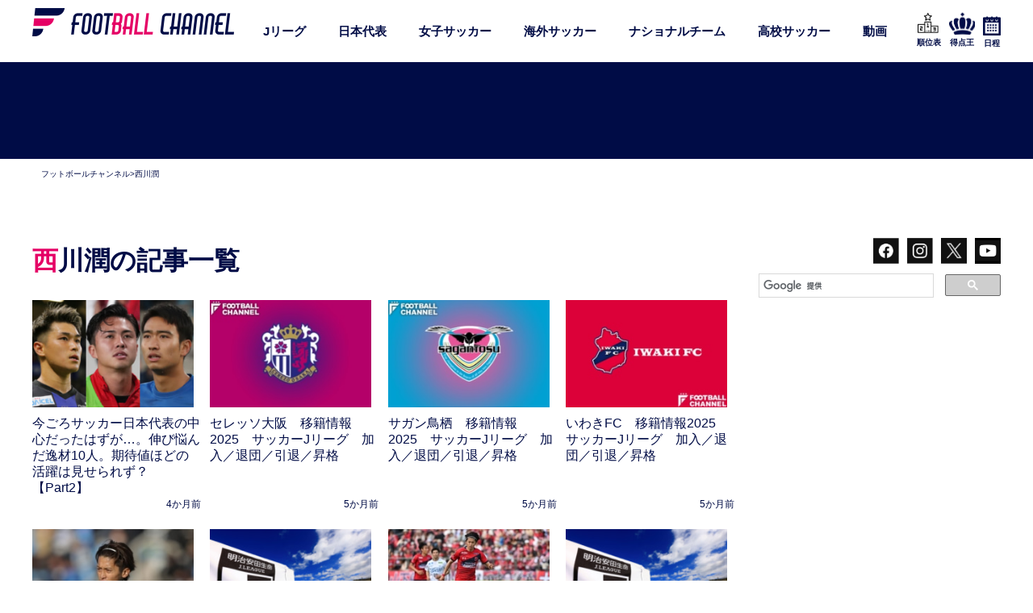

--- FILE ---
content_type: text/html; charset=UTF-8
request_url: https://www.footballchannel.jp/tag/%E8%A5%BF%E5%B7%9D%E6%BD%A4/
body_size: 65567
content:
<!DOCTYPE HTML>
<html lang="ja">
<head>
<meta charset="utf-8">
<meta http-equiv="X-UA-Compatible" content="IE=edge,chrome=1">
<meta name="viewport" content="width=device-width, initial-scale=1.0" />
<meta name="google-site-verification" content="gMBM_re2QS_cj2HernVr3TngNEBQItcCuY7C_JxvJig" />
<meta name="google-site-verification" content="SOUtdteWNpJE7_0pVYXvXWlenCMCqRPE8xF8fP6QBRA" />
<meta name="keywords" content="フットボールチャンネル,サッカー批評,フットボールサミット,サッカー,soccer,football,カンゼン">
<title>
西川潤の記事一覧 | フットボールチャンネル
</title>
<link rel="alternate" type="application/rss+xml" title="フットボールチャンネル RSS Feed" href="https://www.footballchannel.jp/feed/" />
<link rel="pingback" href="https://www.footballchannel.jp/wordpress/xmlrpc.php" />
<meta name="keywords" content="西川潤,サッカーコラム,サッカーニュース,Jリーグ,日本代表,サッカー日本代表,海外サッカー,欧州サッカー,スペインリーグ,ラ・リーガ,リーガ・エスパニョーラ,プレミアリーグ,イングランド・プレミアリーグ,久保建英,本田圭佑,香川真司,マンチェスター・ユナイテッド,アーセナル,バルセロナ,バルサ,レアル・マドリード,リバプール,マンチェスター・シティ,ユベントス" />
<meta name="description" content="海外サッカー、Jリーグ,日本代表…世界中のサッカー情報を網羅。独自の視点で注目試合を徹底分析。他では読めない重厚なサッカー記事を提供します。" />

<!-- WP SiteManager OGP Tags -->
<meta property="og:title" content="西川潤" />
<meta property="og:type" content="article" />
<meta property="og:url" content="https://www.footballchannel.jp/tag/%e8%a5%bf%e5%b7%9d%e6%bd%a4/" />
<meta property="og:description" content="海外サッカー、Jリーグ,日本代表…世界中のサッカー情報を網羅。独自の視点で注目試合を徹底分析。他では読めない重厚なサッカー記事を提供します。" />
<meta property="og:site_name" content="フットボールチャンネル" />
<style>
#wpadminbar #wp-admin-bar-wccp_free_top_button .ab-icon:before {
	content: "\f160";
	color: #02CA02;
	top: 3px;
}
#wpadminbar #wp-admin-bar-wccp_free_top_button .ab-icon {
	transform: rotate(45deg);
}
</style>
<meta name='robots' content='max-image-preview:large' />
<link rel="alternate" type="application/rss+xml" title="フットボールチャンネル &raquo; 西川潤 タグのフィード" href="https://www.footballchannel.jp/tag/%e8%a5%bf%e5%b7%9d%e6%bd%a4/feed/" />
<script type="text/javascript">
/* <![CDATA[ */
window._wpemojiSettings = {"baseUrl":"https:\/\/s.w.org\/images\/core\/emoji\/14.0.0\/72x72\/","ext":".png","svgUrl":"https:\/\/s.w.org\/images\/core\/emoji\/14.0.0\/svg\/","svgExt":".svg","source":{"concatemoji":"https:\/\/www.footballchannel.jp\/wordpress\/wp-includes\/js\/wp-emoji-release.min.js?ver=6.4.7"}};
/*! This file is auto-generated */
!function(i,n){var o,s,e;function c(e){try{var t={supportTests:e,timestamp:(new Date).valueOf()};sessionStorage.setItem(o,JSON.stringify(t))}catch(e){}}function p(e,t,n){e.clearRect(0,0,e.canvas.width,e.canvas.height),e.fillText(t,0,0);var t=new Uint32Array(e.getImageData(0,0,e.canvas.width,e.canvas.height).data),r=(e.clearRect(0,0,e.canvas.width,e.canvas.height),e.fillText(n,0,0),new Uint32Array(e.getImageData(0,0,e.canvas.width,e.canvas.height).data));return t.every(function(e,t){return e===r[t]})}function u(e,t,n){switch(t){case"flag":return n(e,"\ud83c\udff3\ufe0f\u200d\u26a7\ufe0f","\ud83c\udff3\ufe0f\u200b\u26a7\ufe0f")?!1:!n(e,"\ud83c\uddfa\ud83c\uddf3","\ud83c\uddfa\u200b\ud83c\uddf3")&&!n(e,"\ud83c\udff4\udb40\udc67\udb40\udc62\udb40\udc65\udb40\udc6e\udb40\udc67\udb40\udc7f","\ud83c\udff4\u200b\udb40\udc67\u200b\udb40\udc62\u200b\udb40\udc65\u200b\udb40\udc6e\u200b\udb40\udc67\u200b\udb40\udc7f");case"emoji":return!n(e,"\ud83e\udef1\ud83c\udffb\u200d\ud83e\udef2\ud83c\udfff","\ud83e\udef1\ud83c\udffb\u200b\ud83e\udef2\ud83c\udfff")}return!1}function f(e,t,n){var r="undefined"!=typeof WorkerGlobalScope&&self instanceof WorkerGlobalScope?new OffscreenCanvas(300,150):i.createElement("canvas"),a=r.getContext("2d",{willReadFrequently:!0}),o=(a.textBaseline="top",a.font="600 32px Arial",{});return e.forEach(function(e){o[e]=t(a,e,n)}),o}function t(e){var t=i.createElement("script");t.src=e,t.defer=!0,i.head.appendChild(t)}"undefined"!=typeof Promise&&(o="wpEmojiSettingsSupports",s=["flag","emoji"],n.supports={everything:!0,everythingExceptFlag:!0},e=new Promise(function(e){i.addEventListener("DOMContentLoaded",e,{once:!0})}),new Promise(function(t){var n=function(){try{var e=JSON.parse(sessionStorage.getItem(o));if("object"==typeof e&&"number"==typeof e.timestamp&&(new Date).valueOf()<e.timestamp+604800&&"object"==typeof e.supportTests)return e.supportTests}catch(e){}return null}();if(!n){if("undefined"!=typeof Worker&&"undefined"!=typeof OffscreenCanvas&&"undefined"!=typeof URL&&URL.createObjectURL&&"undefined"!=typeof Blob)try{var e="postMessage("+f.toString()+"("+[JSON.stringify(s),u.toString(),p.toString()].join(",")+"));",r=new Blob([e],{type:"text/javascript"}),a=new Worker(URL.createObjectURL(r),{name:"wpTestEmojiSupports"});return void(a.onmessage=function(e){c(n=e.data),a.terminate(),t(n)})}catch(e){}c(n=f(s,u,p))}t(n)}).then(function(e){for(var t in e)n.supports[t]=e[t],n.supports.everything=n.supports.everything&&n.supports[t],"flag"!==t&&(n.supports.everythingExceptFlag=n.supports.everythingExceptFlag&&n.supports[t]);n.supports.everythingExceptFlag=n.supports.everythingExceptFlag&&!n.supports.flag,n.DOMReady=!1,n.readyCallback=function(){n.DOMReady=!0}}).then(function(){return e}).then(function(){var e;n.supports.everything||(n.readyCallback(),(e=n.source||{}).concatemoji?t(e.concatemoji):e.wpemoji&&e.twemoji&&(t(e.twemoji),t(e.wpemoji)))}))}((window,document),window._wpemojiSettings);
/* ]]> */
</script>







<script type="text/javascript" src="https://www.footballchannel.jp/wordpress/wp-includes/js/jquery/jquery.min.js?ver=3.7.1" id="jquery-core-js"></script>
<script type="text/javascript" src="https://www.footballchannel.jp/wordpress/wp-includes/js/jquery/jquery-migrate.min.js?ver=3.4.1" id="jquery-migrate-js"></script>
<script type="text/javascript" id="sdm-scripts-js-extra">
/* <![CDATA[ */
var sdm_ajax_script = {"ajaxurl":"https:\/\/www.footballchannel.jp\/wordpress\/wp-admin\/admin-ajax.php"};
/* ]]> */
</script>
<script type="text/javascript" src="https://www.footballchannel.jp/wordpress/wp-content/plugins/simple-download-monitor/js/sdm_wp_scripts.js?ver=6.4.7" id="sdm-scripts-js"></script>
<link rel="https://api.w.org/" href="https://www.footballchannel.jp/wp-json/" /><link rel="alternate" type="application/json" href="https://www.footballchannel.jp/wp-json/wp/v2/tags/9128" /><link rel="EditURI" type="application/rsd+xml" title="RSD" href="https://www.footballchannel.jp/wordpress/xmlrpc.php?rsd" />
<script id="wpcp_disable_selection" type="text/javascript">
var image_save_msg='You are not allowed to save images!';
	var no_menu_msg='Context Menu disabled!';
	var smessage = "Content is protected !!";

function disableEnterKey(e)
{
	var elemtype = e.target.tagName;
	
	elemtype = elemtype.toUpperCase();
	
	if (elemtype == "TEXT" || elemtype == "TEXTAREA" || elemtype == "INPUT" || elemtype == "PASSWORD" || elemtype == "SELECT" || elemtype == "OPTION" || elemtype == "EMBED")
	{
		elemtype = 'TEXT';
	}
	
	if (e.ctrlKey){
     var key;
     if(window.event)
          key = window.event.keyCode;     //IE
     else
          key = e.which;     //firefox (97)
    //if (key != 17) alert(key);
     if (elemtype!= 'TEXT' && (key == 97 || key == 65 || key == 67 || key == 99 || key == 88 || key == 120 || key == 26 || key == 85  || key == 86 || key == 83 || key == 43 || key == 73))
     {
		if(wccp_free_iscontenteditable(e)) return true;
		show_wpcp_message('You are not allowed to copy content or view source');
		return false;
     }else
     	return true;
     }
}


/*For contenteditable tags*/
function wccp_free_iscontenteditable(e)
{
	var e = e || window.event; // also there is no e.target property in IE. instead IE uses window.event.srcElement
  	
	var target = e.target || e.srcElement;

	var elemtype = e.target.nodeName;
	
	elemtype = elemtype.toUpperCase();
	
	var iscontenteditable = "false";
		
	if(typeof target.getAttribute!="undefined" ) iscontenteditable = target.getAttribute("contenteditable"); // Return true or false as string
	
	var iscontenteditable2 = false;
	
	if(typeof target.isContentEditable!="undefined" ) iscontenteditable2 = target.isContentEditable; // Return true or false as boolean

	if(target.parentElement.isContentEditable) iscontenteditable2 = true;
	
	if (iscontenteditable == "true" || iscontenteditable2 == true)
	{
		if(typeof target.style!="undefined" ) target.style.cursor = "text";
		
		return true;
	}
}

////////////////////////////////////
function disable_copy(e)
{	
	var e = e || window.event; // also there is no e.target property in IE. instead IE uses window.event.srcElement
	
	var elemtype = e.target.tagName;
	
	elemtype = elemtype.toUpperCase();
	
	if (elemtype == "TEXT" || elemtype == "TEXTAREA" || elemtype == "INPUT" || elemtype == "PASSWORD" || elemtype == "SELECT" || elemtype == "OPTION" || elemtype == "EMBED")
	{
		elemtype = 'TEXT';
	}
	
	if(wccp_free_iscontenteditable(e)) return true;
	
	var isSafari = /Safari/.test(navigator.userAgent) && /Apple Computer/.test(navigator.vendor);
	
	var checker_IMG = '';
	if (elemtype == "IMG" && checker_IMG == 'checked' && e.detail >= 2) {show_wpcp_message(alertMsg_IMG);return false;}
	if (elemtype != "TEXT")
	{
		if (smessage !== "" && e.detail == 2)
			show_wpcp_message(smessage);
		
		if (isSafari)
			return true;
		else
			return false;
	}	
}

//////////////////////////////////////////
function disable_copy_ie()
{
	var e = e || window.event;
	var elemtype = window.event.srcElement.nodeName;
	elemtype = elemtype.toUpperCase();
	if(wccp_free_iscontenteditable(e)) return true;
	if (elemtype == "IMG") {show_wpcp_message(alertMsg_IMG);return false;}
	if (elemtype != "TEXT" && elemtype != "TEXTAREA" && elemtype != "INPUT" && elemtype != "PASSWORD" && elemtype != "SELECT" && elemtype != "OPTION" && elemtype != "EMBED")
	{
		return false;
	}
}	
function reEnable()
{
	return true;
}
document.onkeydown = disableEnterKey;
document.onselectstart = disable_copy_ie;
if(navigator.userAgent.indexOf('MSIE')==-1)
{
	document.onmousedown = disable_copy;
	document.onclick = reEnable;
}
function disableSelection(target)
{
    //For IE This code will work
    if (typeof target.onselectstart!="undefined")
    target.onselectstart = disable_copy_ie;
    
    //For Firefox This code will work
    else if (typeof target.style.MozUserSelect!="undefined")
    {target.style.MozUserSelect="none";}
    
    //All other  (ie: Opera) This code will work
    else
    target.onmousedown=function(){return false}
    target.style.cursor = "default";
}
//Calling the JS function directly just after body load
window.onload = function(){disableSelection(document.body);};

//////////////////special for safari Start////////////////
var onlongtouch;
var timer;
var touchduration = 1000; //length of time we want the user to touch before we do something

var elemtype = "";
function touchstart(e) {
	var e = e || window.event;
  // also there is no e.target property in IE.
  // instead IE uses window.event.srcElement
  	var target = e.target || e.srcElement;
	
	elemtype = window.event.srcElement.nodeName;
	
	elemtype = elemtype.toUpperCase();
	
	if(!wccp_pro_is_passive()) e.preventDefault();
	if (!timer) {
		timer = setTimeout(onlongtouch, touchduration);
	}
}

function touchend() {
    //stops short touches from firing the event
    if (timer) {
        clearTimeout(timer);
        timer = null;
    }
	onlongtouch();
}

onlongtouch = function(e) { //this will clear the current selection if anything selected
	
	if (elemtype != "TEXT" && elemtype != "TEXTAREA" && elemtype != "INPUT" && elemtype != "PASSWORD" && elemtype != "SELECT" && elemtype != "EMBED" && elemtype != "OPTION")	
	{
		if (window.getSelection) {
			if (window.getSelection().empty) {  // Chrome
			window.getSelection().empty();
			} else if (window.getSelection().removeAllRanges) {  // Firefox
			window.getSelection().removeAllRanges();
			}
		} else if (document.selection) {  // IE?
			document.selection.empty();
		}
		return false;
	}
};

document.addEventListener("DOMContentLoaded", function(event) { 
    window.addEventListener("touchstart", touchstart, false);
    window.addEventListener("touchend", touchend, false);
});

function wccp_pro_is_passive() {

  var cold = false,
  hike = function() {};

  try {
	  const object1 = {};
  var aid = Object.defineProperty(object1, 'passive', {
  get() {cold = true}
  });
  window.addEventListener('test', hike, aid);
  window.removeEventListener('test', hike, aid);
  } catch (e) {}

  return cold;
}
/*special for safari End*/
</script>
<script id="wpcp_disable_Right_Click" type="text/javascript">
document.ondragstart = function() { return false;}
	function nocontext(e) {
	   return false;
	}
	document.oncontextmenu = nocontext;
</script>

<script id="wpcp_css_disable_selection" type="text/javascript">
var e = document.getElementsByTagName('body')[0];
if(e)
{
	e.setAttribute('unselectable',"on");
}
</script>
<!-- Start PageSpeed Up by FourM 2019/11/13 -->
<link rel='preconnect dns-prefetch' href='//ajax.googleapis.com/' />
<link rel='preconnect dns-prefetch' href='//assets.gunosy.com/' />
<link rel='preconnect dns-prefetch' href='//www.googletagservices.com/' />
<link rel='preconnect dns-prefetch' href='//connect.facebook.net/' />
<link rel='preconnect dns-prefetch' href='//www.facebook.com/' />
<link rel='preconnect dns-prefetch' href='//img.footballchannel.jp/' />
<link rel='preconnect dns-prefetch' href='//speee-ad.akamaized.net/' />
<link rel='preconnect dns-prefetch' href='//platform.twitter.com/' />
<link rel='preconnect dns-prefetch' href='//cdn.webpush.jp/' />
<link rel='preconnect dns-prefetch' href='//js.gumgum.com/' />

<!-- Image Lazy Loading -->
<script>
document.addEventListener("DOMContentLoaded", () => {
	let lazyImages = [].slice.call(document.querySelectorAll("img.lazy"));
		if ("IntersectionObserver" in window) {
			let lazyImageObserver = new IntersectionObserver(function(entries, observer) {
				entries.forEach(entry => {
		if (entry.isIntersecting) {
			let lazyImage = entry.target;
			lazyImage.src = lazyImage.dataset.src;
			lazyImage.srcset = lazyImage.dataset.src;
			lazyImage.style.animation = 'fadeIn 1s ease 0s 1 normal';
			lazyImage.classList.remove("lazy");
			lazyImageObserver.unobserve(lazyImage);
		}
	});
			});
			lazyImages.forEach(lazyImage => {
				lazyImageObserver.observe(lazyImage);
			});
	}
	});
	</script>
<!-- End -->
	
<!-- Google Tag Manager -->
<script>(function(w,d,s,l,i){w[l]=w[l]||[];w[l].push({'gtm.start':
new Date().getTime(),event:'gtm.js'});var f=d.getElementsByTagName(s)[0],
j=d.createElement(s),dl=l!='dataLayer'?'&l='+l:'';j.async=true;j.src=
'https://www.googletagmanager.com/gtm.js?id='+i+dl;f.parentNode.insertBefore(j,f);
})(window,document,'script','dataLayer','GTM-59BDM24');</script>
<!-- End Google Tag Manager -->

<!-- ADX/DFP共通 -->

<script>
	var googletag = googletag || {};
	googletag.cmd = googletag.cmd || [];
	
	var path_value = location.pathname.substr(0,40);
	var ref_value = document.referrer?document.referrer.split("/")[2]:'null';
	googletag.cmd.push(function () {
		googletag.pubads().setTargeting('URLs', path_value).setTargeting('Ref', ref_value);
		googletag.pubads().collapseEmptyDivs(true);
	});
	</script>
	
	<!-- ADX -->
	
<!-- DFP -->
		
	
	<script type="application/javascript" src="//anymind360.com/js/323/ats.js"></script>
<script async="" src="https://securepubads.g.doubleclick.net/tag/js/gpt.js"></script>
<script>
  var googletag = googletag || {};
  googletag.cmd = googletag.cmd || [];
  var google_interstitial_slot;
</script>

<script>
  googletag.cmd.push(function() {
　googletag.defineSlot('/83555300,138163372/kanzen/footballchannel/pc_all_header_2nd', [[1, 1], [970, 250], [970, 90]], 'pc_all_header_2nd').addService(googletag.pubads());
　 googletag.defineSlot('/83555300,138163372/kanzen/footballchannel/pc_all_left_1st', ['fluid', [1, 1], [300, 250],[320, 180], [300, 600]], 'pc_all_left_1st').addService(googletag.pubads());
　googletag.defineSlot('/83555300,138163372/kanzen/footballchannel/pc_all_left_2nd', ['fluid', [300, 250], [1, 1]], 'pc_all_left_2nd').addService(googletag.pubads());
　googletag.defineSlot('/83555300,138163372/kanzen/footballchannel/pc_all_left_3rd', ['fluid', [1, 1], [300, 250]], 'pc_all_left_3rd').addService(googletag.pubads());
   google_interstitial_slot  = googletag.defineOutOfPageSlot('/83555300,138163372/kanzen/footballchannel/pc_adx_interstitial', googletag.enums.OutOfPageFormat.INTERSTITIAL);
   if (google_interstitial_slot) {
       google_interstitial_slot.addService(googletag.pubads());
     }
 googletag.pubads().enableSingleRequest();
    googletag.enableServices();
  });
</script>

<script async src="https://pagead2.googlesyndication.com/pagead/js/adsbygoogle.js?client=ca-pub-2764430322442748"
     crossorigin="anonymous"></script>		<script type="text/javascript">
	window._taboola = window._taboola || [];
	_taboola.push({article:'auto'});
	!function (e, f, u, i) {
	if (!document.getElementById(i)){
		e.async = 1;
		e.src = u;
		e.id = i;
		f.parentNode.insertBefore(e, f);
	}
	}(document.createElement('script'),
	document.getElementsByTagName('script')[0],
	'//cdn.taboola.com/libtrc/fourm-footballchannel/loader.js',
	'tb_loader_script');
	if(window.performance && typeof window.performance.mark == 'function')
	{window.performance.mark('tbl_ic');}
	</script>
	
		<script type="text/javascript" async="true" src="//jp3ast-cdn.goldspotmedia.com/libs/buster/latest/buster-min.js"></script>
	
	<!-- Facebook Pixel Code -->
	<script>
	!function(f,b,e,v,n,t,s)
	{if(f.fbq)return;n=f.fbq=function(){n.callMethod?
	n.callMethod.apply(n,arguments):n.queue.push(arguments)};
	if(!f._fbq)f._fbq=n;n.push=n;n.loaded=!0;n.version='2.0';
	n.queue=[];t=b.createElement(e);t.async=!0;
	t.src=v;s=b.getElementsByTagName(e)[0];
	s.parentNode.insertBefore(t,s)}(window, document,'script',
	'https://connect.facebook.net/en_US/fbevents.js');
	fbq('init', '161560247924408');
	fbq('track', 'PageView');
	</script>
	<noscript><img height="1" width="1" style="display:none"
	src="https://www.facebook.com/tr?id=161560247924408&ev=PageView&noscript=1"
	/></noscript>
	<!-- End Facebook Pixel Code -->
	
	<!-- 20181129 動画広告 -->
	<script type="text/javascript" charset="UTF-8" src="https://moviead.cdnext.stream.ne.jp/player/latest/MovieADPlayer.js"></script>
	
	<!-- 記事単品 -->
		<script data-sdk="l/1.1.10" data-cfasync="false" nowprocket src="https://html-load.com/loader.min.js" charset="UTF-8"></script>
<script nowprocket>(function(){function t(o,e){const r=n();return(t=function(t,n){return r[t-=309]})(o,e)}function n(){const t=["style","792872oOmMCL","documentElement","title","querySelectorAll","localStorage","name","VGhlcmUgd2FzIGEgcHJvYmxlbSBsb2FkaW5nIHRoZSBwYWdlLiBQbGVhc2UgY2xpY2sgT0sgdG8gbGVhcm4gbW9yZS4=","282786fMMJDo","loader-check","Cannot find currentScript","reload","textContent","charCodeAt","as_","&url=","script","map","loader_light","recovery","text","315540RTyVlu","last_bfa_at","split","href","length","&domain=","Script not found",'/loader.min.js"]',"from","none","width","width: 100vw; height: 100vh; z-index: 2147483647; position: fixed; left: 0; top: 0;","https://report.error-report.com/modal?eventId=&error=Vml0YWwgQVBJIGJsb2NrZWQ%3D&domain=","connection","https://error-report.com/report","querySelector","https://report.error-report.com/modal?eventId=","rtt","POST","87706KyRVLS","contains","src","height","close-error-report","error","Failed to load script: ",'script[src*="//',"3nLwbiH","/loader.min.js","append","hostname","outerHTML","&error=","onLine","setItem","addEventListener","btoa","setAttribute","toString","appendChild","display","searchParams","location","check","https://","type","currentScript","concat","148728JJjXGq","iframe","21QNapZW","data","createElement","link,style","Fallback Failed","_fa_","forEach","as_index","105042KWystp","getComputedStyle","host","value","removeEventListener","now","url","write","attributes","getBoundingClientRect","message","975180lrCXsz","as_modal_loaded","remove","https://report.error-report.com/modal?eventId=&error="];return(n=function(){return t})()}(function(){const o=t,e=n();for(;;)try{if(102011===parseInt(o(360))/1+parseInt(o(321))/2+parseInt(o(329))/3*(-parseInt(o(376))/4)+parseInt(o(371))/5+parseInt(o(383))/6+-parseInt(o(352))/7*(parseInt(o(350))/8)+-parseInt(o(396))/9)break;e.push(e.shift())}catch(t){e.push(e.shift())}})(),(()=>{"use strict";const n=t,o=n=>{const o=t;let e=0;for(let t=0,r=n[o(400)];t<r;t++)e=(e<<5)-e+n[o(388)](t),e|=0;return e},e=class{static[n(345)](){const t=n;var e,r;let c=arguments[t(400)]>0&&void 0!==arguments[0]?arguments[0]:t(394),a=!(arguments[t(400)]>1&&void 0!==arguments[1])||arguments[1];const i=Date[t(365)](),s=i-i%864e5,l=s-864e5,d=s+864e5,u=t(389)+o(c+"_"+s),w=t(389)+o(c+"_"+l),h=t(389)+o(c+"_"+d);return u!==w&&u!==h&&w!==h&&!(null!==(e=null!==(r=window[u])&&void 0!==r?r:window[w])&&void 0!==e?e:window[h])&&(a&&(window[u]=!0,window[w]=!0,window[h]=!0),!0)}};function r(o,e){const r=n;try{window[r(380)][r(336)](window[r(344)][r(362)]+r(357)+btoa(r(397)),Date[r(365)]()[r(340)]())}catch(t){}try{!async function(n,o){const e=r;try{if(await async function(){const n=t;try{if(await async function(){const n=t;if(!navigator[n(335)])return!0;try{await fetch(location[n(399)])}catch(t){return!0}return!1}())return!0;try{if(navigator[n(315)][n(319)]>1e3)return!0}catch(t){}return!1}catch(t){return!1}}())return;const r=await async function(n){const o=t;try{const t=new URL(o(316));t[o(343)][o(331)](o(347),o(393)),t[o(343)][o(331)](o(378),""),t[o(343)][o(331)](o(370),n),t[o(343)][o(331)](o(366),location[o(399)]);const e=await fetch(t[o(399)],{method:o(320)});return await e[o(395)]()}catch(t){return o(326)}}(n);document[e(379)](e(355))[e(358)]((t=>{const n=e;t[n(373)](),t[n(387)]=""}));let a=!1;window[e(337)](e(370),(t=>{const n=e;n(372)===t[n(353)]&&(a=!0)}));const i=document[e(354)](e(351));i[e(323)]=e(318)[e(349)](r,e(334))[e(349)](btoa(n),e(401))[e(349)](o,e(390))[e(349)](btoa(location[e(399)])),i[e(339)](e(375),e(313)),document[e(377)][e(341)](i);const s=t=>{const n=e;n(325)===t[n(353)]&&(i[n(373)](),window[n(364)](n(370),s))};window[e(337)](e(370),s);const l=()=>{const t=e,n=i[t(369)]();return t(311)!==window[t(361)](i)[t(342)]&&0!==n[t(312)]&&0!==n[t(324)]};let d=!1;const u=setInterval((()=>{if(!document[e(322)](i))return clearInterval(u);l()||d||(clearInterval(u),d=!0,c(n,o))}),1e3);setTimeout((()=>{a||d||(d=!0,c(n,o))}),3e3)}catch(t){c(n,o)}}(o,e)}catch(t){c(o,e)}}function c(t,o){const e=n;try{const n=atob(e(382));confirm(n)?location[e(399)]=e(374)[e(349)](btoa(t),e(401))[e(349)](o,e(390))[e(349)](btoa(location[e(399)])):location[e(386)]()}catch(t){location[e(399)]=e(314)[e(349)](o)}}(()=>{const t=n,o=n=>t(327)[t(349)](n);let c="";try{var a,i;null===(a=document[t(348)])||void 0===a||a[t(373)]();const n=null!==(i=function(){const n=t,o=n(359)+window[n(338)](window[n(344)][n(332)]);return window[o]}())&&void 0!==i?i:0;if(!e[t(345)](t(384),!1))return;const s="html-load.com,fb.html-load.com,content-loader.com,fb.content-loader.com"[t(398)](",");c=s[0];const l=document[t(317)](t(328)[t(349)](s[n],t(309)));if(!l)throw new Error(t(402));const d=Array[t(310)](l[t(368)])[t(392)]((n=>({name:n[t(381)],value:n[t(363)]})));if(n+1<s[t(400)])return function(n,o){const e=t,r=e(359)+window[e(338)](window[e(344)][e(332)]);window[r]=o}(0,n+1),void function(n,o){const e=t;var r;const c=document[e(354)](e(391));o[e(358)]((t=>{const n=e;let{name:o,value:r}=t;return c[n(339)](o,r)})),c[e(339)](e(323),e(346)[e(349)](n,e(330))),document[e(367)](c[e(333)]);const a=null===(r=document[e(348)])||void 0===r?void 0:r[e(333)];if(!a)throw new Error(e(385));document[e(367)](a)}(s[n+1],d);r(o(t(356)),c)}catch(n){try{n=n[t(340)]()}catch(t){}r(o(n),c)}})()})();})();</script>



<style media="all">.sdm_clear_float{clear:both}.sdm_pass_text{margin-bottom:10px}.sdm_download_item{display:block;border:1px solid #e7e9eb;box-shadow:0 1px 3px 0 rgba(0,0,0,.05);margin-top:10px;margin-bottom:10px;padding:15px}.sdm_download_title{float:left;font-size:24px;font-weight:700;line-height:75px}.sdm_download_thumbnail{float:left}.sdm_download_thumbnail_image{width:75px !important;height:75px !important;float:left !important;margin-right:10px !important}.sdm_download_description{margin:15px 0;padding-bottom:10px;border-bottom:1px solid #eee}.sdm_download_item_count{margin-left:20px;border:1px solid #e7e9eb;padding:3px 10px;display:inline-block;float:right}.sdm_download_link{display:block}.sdm_download_link:after{content:"";display:table;clear:both}.sdm_download_button{display:inline-block}.sdm_download_button_box_default{margin:10px 0}.sdm-g-recaptcha{margin-bottom:10px}.sdm_yellow_box{background:#fff6d5;border:1px solid #d1b655;color:#3f2502;margin:10px 0;padding:5px 5px 5px 10px}.sdm_grey_box{background:#ececec;border:1px solid #cfcfcf;color:#363636;margin:10px 0 15px;padding:5px 5px 5px 10px}.sdm_blue_box{background:#d7e7f5;border:1px solid #aacee6;color:#1d263b;margin:10px 0 15px;padding:5px 5px 5px 10px}.sdm_post_item{width:90%}.sdm_post_item_top{display:block}.sdm_post_item_top_left{width:40%;float:left;margin-right:30px}.sdm_post_item_top_right{float:left;width:50%}.sdm_post_item_top_left img{width:100%;border:1px solid #e8e4e3;padding:5px}.sdm_post_title{font-size:26px;font-weight:700;margin-bottom:20px}.sdm_post_download_count{margin-bottom:20px;font-size:18px;font-weight:700;border:1px solid #e8e4e3;display:inline-block;padding:10px 15px}.sdm_post_download_file_size{font-weight:700}.sdm_post_download_version{font-weight:700}.sdm_post_download_published_date{font-weight:700}.sdm_post_download_section{margin:15px 0}.sdm_post_meta_section{border-top:4px double #e8e4e3;padding-top:15px}.sdm_download{display:inline-block;text-decoration:none;font:bold 12px/12px HelveticaNeue,Arial;padding:8px 11px;color:#555;border:1px solid #dedede;-webkit-border-radius:3px;-moz-border-radius:3px;border-radius:3px}.sdm_download.green{background:#b7d770;filter:progid:DXImageTransform.Microsoft.gradient(startColorstr='#cae285',endColorstr='#9fcb57');background:-webkit-gradient(linear,left top,left bottom,from(#cae285),to(#9fcb57));background:-moz-linear-gradient(top,#cae285,#9fcb57);border-color:#adc671 #98b65b #87aa4a;color:#2f4014 !important;text-shadow:0 1px 0 #cfe5a4;-webkit-box-shadow:0 1px 1px #d3d3d3,inset 0 1px 0 #d7e9a4;-moz-box-shadow:0 1px 1px #d3d3d3,inset 0 1px 0 #d7e9a4;box-shadow:0 1px 1px #d3d3d3,inset 0 1px 0 #d7e9a4}.sdm_download.green:hover{background:#b9d972;filter:progid:DXImageTransform.Microsoft.gradient(startColorstr='#b8d872',endColorstr='#b9d972');background:-webkit-gradient(linear,left top,left bottom,from(#b8d872),to(#b9d972));background:-moz-linear-gradient(top,#b8d872,#b9d972);border-color:#8bb14d #83a648 #7d9e45;text-shadow:0 1px 0 #d5e8aa;-webkit-box-shadow:0 1px 1px #d5d5d5,inset 0 1px 0 #cae295;-moz-box-shadow:0 1px 1px #d5d5d5,inset 0 1px 0 #cae295;box-shadow:0 1px 1px #d5d5d5,inset 0 1px 0 #cae295}.sdm_download.blue{background:#92dbf6;filter:progid:DXImageTransform.Microsoft.gradient(startColorstr='#abe4f8',endColorstr='#6fcef3');background:-webkit-gradient(linear,left top,left bottom,from(#abe4f8),to(#6fcef3));background:-moz-linear-gradient(top,#abe4f8,#6fcef3);border-color:#8dc5da #76b7cf #63abc7;color:#1e4657 !important;text-shadow:0 1px 0 #b6e6f9;-webkit-box-shadow:0 1px 1px #d6d6d6,inset 0 1px 0 #c0ebfa;-moz-box-shadow:0 1px 1px #d6d6d6,inset 0 1px 0 #c0ebfa;box-shadow:0 1px 1px #d6d6d6,inset 0 1px 0 #c0ebfa}.sdm_download.blue:hover{background:#92dbf6;border-color:#7caec0 #68a3ba #5a9cb5;text-shadow:0 1px 0 #bee9fa;-webkit-box-shadow:0 1px 1px #d6d6d6,inset 0 1px 0 #ade4f8;-moz-box-shadow:0 1px 1px #d6d6d6,inset 0 1px 0 #ade4f8;box-shadow:0 1px 1px #d6d6d6,inset 0 1px 0 #ade4f8}.sdm_download.purple{background:#dfaeda;filter:progid:DXImageTransform.Microsoft.gradient(startColorstr='#e8c4e4',endColorstr='#d494ce');background:-webkit-gradient(linear,left top,left bottom,from(#e8c4e4),to(#d494ce));background:-moz-linear-gradient(top,#e8c4e4,#d494ce);border-color:#bc9db9 #ad89aa #a1799d;color:#4d334a !important;text-shadow:0 1px 0 #eacae6;-webkit-box-shadow:0 1px 1px #d5d5d5,inset 0 1px 0 #eed3eb;-moz-box-shadow:0 1px 1px #d5d5d5,inset 0 1px 0 #eed3eb;box-shadow:0 1px 1px #d5d5d5,inset 0 1px 0 #eed3eb}.sdm_download.purple:hover{background:#e0b1db;filter:progid:DXImageTransform.Microsoft.gradient(startColorstr='#deabd9',endColorstr='#e0b1db');background:-webkit-gradient(linear,left top,left bottom,from(#deabd9),to(#e0b1db));background:-moz-linear-gradient(top,#deabd9,#e0b1db);border-color:#a482a0 #9b7897 #947090;text-shadow:0 1px 0 #ecd0e9;-webkit-box-shadow:0 1px 1px #cdcdcd,inset 0 1px 0 #ccc;-moz-box-shadow:0 1px 1px #cdcdcd,inset 0 1px 0 #ccc;box-shadow:0 1px 1px #cdcdcd,inset 0 1px 0 #ccc}.sdm_download.teal{background:#9cedef;filter:progid:DXImageTransform.Microsoft.gradient(startColorstr='#b7f2f4',endColorstr='#7ce7ea');background:-webkit-gradient(linear,left top,left bottom,from(#b7f2f4),to(#7ce7ea));background:-moz-linear-gradient(top,#b7f2f4,#7ce7ea);border-color:#90c6c8 #78bdc0 #65b6ba;color:#2b5052 !important;text-shadow:0 1px 0 #bef3f5;-webkit-box-shadow:0 1px 1px #d5d5d5,inset 0 1px 0 #c9f5f7;-moz-box-shadow:0 1px 1px #d5d5d5,inset 0 1px 0 #c9f5f7;box-shadow:0 1px 1px #d5d5d5,inset 0 1px 0 #c9f5f7}.sdm_download.teal:hover{background:#9fedf0;border-color:#7db9bb #6bb2b5 #5dacaf;text-shadow:0 1px 0 #c5f4f6;-webkit-box-shadow:0 1px 1px #d5d5d5,inset 0 1px 0 #b7f2f4;-moz-box-shadow:0 1px 1px #d5d5d5,inset 0 1px 0 #b7f2f4;box-shadow:0 1px 1px #d5d5d5,inset 0 1px 0 #b7f2f4}.sdm_download.darkblue{background:#a5b8c6;filter:progid:DXImageTransform.Microsoft.gradient(startColorstr='#becbd6',endColorstr='#88a1b4');background:-webkit-gradient(linear,left top,left bottom,from(#becbd6),to(#88a1b4));background:-moz-linear-gradient(top,#becbd6,#88a1b4);border-color:#a2afb8 #8696a1 #6f818f;color:#26313b !important;text-shadow:0 1px 0 #c4d0d9;-webkit-box-shadow:0 1px 1px #d3d3d3,inset 0 1px 0 #ced8e0;-moz-box-shadow:0 1px 1px #d3d3d3,inset 0 1px 0 #ced8e0;box-shadow:0 1px 1px #d3d3d3,inset 0 1px 0 #ced8e0}.sdm_download.darkblue:hover{background:#adbfcb;border-color:#8996a0 #798791 #6c7a85;text-shadow:0 1px 0 #ced9e0;-webkit-box-shadow:0 1px 1px #d3d3d3,inset 0 1px 0 #c2cfd8;-moz-box-shadow:0 1px 1px #d3d3d3,inset 0 1px 0 #c2cfd8;box-shadow:0 1px 1px #d3d3d3,inset 0 1px 0 #c2cfd8}.sdm_download.black{background:#525252;filter:progid:DXImageTransform.Microsoft.gradient(startColorstr='#5e5e5e',endColorstr='#434343');background:-webkit-gradient(linear,left top,left bottom,from(#5e5e5e),to(#434343));background:-moz-linear-gradient(top,#5e5e5e,#434343);border-color:#4c4c4c #313131 #1f1f1f;color:#fff !important;text-shadow:0 1px 0 #2e2e2e;-webkit-box-shadow:0 1px 1px #afafaf,inset 0 1px 0 #868686;-moz-box-shadow:0 1px 1px #afafaf,inset 0 1px 0 #868686;box-shadow:0 1px 1px #afafaf,inset 0 1px 0 #868686}.sdm_download.black:hover{background:#5a5a5a;border-color:#2c2c2c #1c1c1c #101010;text-shadow:0 1px 0 #363636;-webkit-box-shadow:0 1px 1px #b1b1b1,inset 0 1px 0 #838383;-moz-box-shadow:0 1px 1px #b1b1b1,inset 0 1px 0 #838383;box-shadow:0 1px 1px #b1b1b1,inset 0 1px 0 #838383}.sdm_download.grey{background:#bdbdbd;filter:progid:DXImageTransform.Microsoft.gradient(startColorstr='#cacaca',endColorstr='#aeaeae');background:-webkit-gradient(linear,left top,left bottom,from(#cacaca),to(#aeaeae));background:-moz-linear-gradient(top,#cacaca,#aeaeae);border-color:#b5b5b5 #a1a1a1 #8f8f8f;color:#555 !important;text-shadow:0 1px 0 #d4d4d4;-webkit-box-shadow:0 1px 1px #c9c9c9,inset 0 1px 0 #d7d7d7;-moz-box-shadow:0 1px 1px #c9c9c9,inset 0 1px 0 #d7d7d7;box-shadow:0 1px 1px #c9c9c9,inset 0 1px 0 #d7d7d7}.sdm_download.grey:hover{background:#c2c2c2;filter:progid:DXImageTransform.Microsoft.gradient(startColorstr='#bcbcbc',endColorstr='#c2c2c2');background:-webkit-gradient(linear,left top,left bottom,from(#bcbcbc),to(#c2c2c2));background:-moz-linear-gradient(top,#bcbcbc,#c2c2c2);border-color:#989898 #8e8e8e #878787;text-shadow:0 1px 0 #dadada;-webkit-box-shadow:0 1px 1px #cdcdcd,inset 0 1px 0 #ccc;-moz-box-shadow:0 1px 1px #cdcdcd,inset 0 1px 0 #ccc;box-shadow:0 1px 1px #cdcdcd,inset 0 1px 0 #ccc}.sdm_download.pink{background:#f67689;filter:progid:DXImageTransform.Microsoft.gradient(startColorstr='#f78297',endColorstr='#f56778');background:-webkit-gradient(linear,left top,left bottom,from(#f78297),to(#f56778));background:-moz-linear-gradient(top,#f78297,#f56778);border-color:#df6f8b #da5f75 #d55061;color:#4f272c !important;text-shadow:0 1px 0 #f89ca9;-webkit-box-shadow:0 1px 1px #c1c1c1,inset 0 1px 0 #f9a1b1;-moz-box-shadow:0 1px 1px #c1c1c1,inset 0 1px 0 #f9a1b1;box-shadow:0 1px 1px #c1c1c1,inset 0 1px 0 #f9a1b1}.sdm_download.pink:hover{background:#f67c90;filter:progid:DXImageTransform.Microsoft.gradient(startColorstr='#f56c7e',endColorstr='#f78297');background:-webkit-gradient(linear,left top,left bottom,from(#f56c7e),to(#f78297));background:-moz-linear-gradient(top,#f56c7e,#f78297);border-color:#c36079 #c25669 #c14e5c;text-shadow:0 1px 0 #f9a6b4;-webkit-box-shadow:0 1px 1px #c3c3c3,inset 0 1px 0 #f8909e;-moz-box-shadow:0 1px 1px #c3c3c3,inset 0 1px 0 #f8909e;box-shadow:0 1px 1px #c3c3c3,inset 0 1px 0 #f8909e}.sdm_download.orange{background:#fecc5f;filter:progid:DXImageTransform.Microsoft.gradient(startColorstr='#feda71',endColorstr='#febb4a');background:-webkit-gradient(linear,left top,left bottom,from(#feda71),to(#febb4a));background:-moz-linear-gradient(top,#feda71,#febb4a);border-color:#f5b74e #e5a73e #d6982f;color:#4d3217 !important;text-shadow:0 1px 0 #fedd9b;-webkit-box-shadow:0 1px 1px #d3d3d3,inset 0 1px 0 #fee395;-moz-box-shadow:0 1px 1px #d3d3d3,inset 0 1px 0 #fee395;box-shadow:0 1px 1px #d3d3d3,inset 0 1px 0 #fee395}.sdm_download.orange:hover{background:#fecb5e;filter:progid:DXImageTransform.Microsoft.gradient(startColorstr='#fec354',endColorstr='#fecd61');background:-webkit-gradient(linear,left top,left bottom,from(#fec354),to(#fecd61));background:-moz-linear-gradient(top,#fec354,#fecd61);border-color:#d29a3a #cc9436 #c89133;text-shadow:0 1px 0 #fee1a0;-webkit-box-shadow:0 1px 1px #d4d4d4,inset 0 1px 0 #fed17e;-moz-box-shadow:0 1px 1px #d4d4d4,inset 0 1px 0 #fed17e;box-shadow:0 1px 1px #d4d4d4,inset 0 1px 0 #fed17e}.sdm_download.white{background:#f5f5f5;filter:progid:DXImageTransform.Microsoft.gradient(startColorstr='#f9f9f9',endColorstr='#f0f0f0');background:-webkit-gradient(linear,left top,left bottom,from(#f9f9f9),to(#f0f0f0));background:-moz-linear-gradient(top,#f9f9f9,#f0f0f0);border-color:#dedede #d8d8d8 #d3d3d3;color:#555 !important;text-shadow:0 1px 0 #fff;-webkit-box-shadow:0 1px 1px #eaeaea,inset 0 1px 0 #fbfbfb;-moz-box-shadow:0 1px 1px #eaeaea,inset 0 1px 0 #fbfbfb;box-shadow:0 1px 1px #eaeaea,inset 0 1px 0 #fbfbfb}.sdm_download.white:hover{background:#f4f4f4;filter:progid:DXImageTransform.Microsoft.gradient(startColorstr='#efefef',endColorstr='#f8f8f8');background:-webkit-gradient(linear,left top,left bottom,from(#efefef),to(#f8f8f8));background:-moz-linear-gradient(top,#efefef,#f8f8f8);border-color:#c7c7c7 #c3c3c3 #bebebe;text-shadow:0 1px 0 #fdfdfd;-webkit-box-shadow:0 1px 1px #ebebeb,inset 0 1px 0 #f3f3f3;-moz-box-shadow:0 1px 1px #ebebeb,inset 0 1px 0 #f3f3f3;box-shadow:0 1px 1px #ebebeb,inset 0 1px 0 #f3f3f3}.sdm_download.disabled{background:#dfdfdf;color:#9c9c9c;box-shadow:unset;cursor:not-allowed}.sdm_object_tree .sdm_post_title{margin-right:5px;display:block}.sdm_search_result_item{margin-top:20px;margin-bottom:10px;padding-bottom:5px;border-bottom:1px solid silver}.sdm_search_result_item:last-child{border-bottom:none}.sdm_general_error_msg{color:red}.sdm_disabled_button{opacity:.2}.sdm_fancy3_download_item{display:block;max-width:320px;border:1px solid #ccc;margin-bottom:5px}.sdm_fancy3_download_title{font-weight:700;float:left;padding:5px 10px;max-width:170px;overflow:hidden}.sdm_fancy3_view_details_link{float:right;padding:5px 10px}.sdm_dl_request_intermediate_page_content{display:flex;justify-content:center;align-items:center;height:100vh;width:100vw;text-align:center}.sdm_g_captcha_spinner{width:40px;height:40px;animation:sdm_g_captcha_spin 1s linear infinite}@keyframes sdm_g_captcha_spin{0%{transform:rotate(0deg)}100%{transform:rotate(360deg)}}#sdm_after_captcha_verification_content.hidden{display:none}
/*!
 * Bootstrap v3.3.5 (http://getbootstrap.com)
 * Copyright 2011-2015 Twitter, Inc.
 * Licensed under MIT (https://github.com/twbs/bootstrap/blob/master/LICENSE)
 */
/*! normalize.css v3.0.3 | MIT License | github.com/necolas/normalize.css */
.pt-cv-wrapper article,.pt-cv-wrapper aside,.pt-cv-wrapper details,.pt-cv-wrapper figcaption,.pt-cv-wrapper footer,.pt-cv-wrapper header,.pt-cv-wrapper hgroup,.pt-cv-wrapper main,.pt-cv-wrapper menu,.pt-cv-wrapper nav,.pt-cv-wrapper section,.pt-cv-wrapper summary{display:block}.pt-cv-wrapper audio,.pt-cv-wrapper canvas,.pt-cv-wrapper progress,.pt-cv-wrapper video{display:inline-block;vertical-align:baseline}.pt-cv-wrapper audio:not([controls]){display:none;height:0}.pt-cv-wrapper [hidden],.pt-cv-wrapper template{display:none}.pt-cv-wrapper a{background-color:transparent}.pt-cv-wrapper a:active,.pt-cv-wrapper a:hover{outline:0}.pt-cv-wrapper abbr[title]{border-bottom:1px dotted}.pt-cv-wrapper b,.pt-cv-wrapper strong{font-weight:700}.pt-cv-wrapper dfn{font-style:italic}.pt-cv-wrapper h1{margin:.67em 0}.pt-cv-wrapper mark{background:#ff0;color:#000}.pt-cv-wrapper small{font-size:80%}.pt-cv-wrapper sub,.pt-cv-wrapper sup{font-size:75%;line-height:0;position:relative;vertical-align:baseline}.pt-cv-wrapper sup{top:-.5em}.pt-cv-wrapper sub{bottom:-.25em}.pt-cv-wrapper img{border:0}.pt-cv-wrapper svg:not(:root){overflow:hidden}.pt-cv-wrapper hr{-webkit-box-sizing:content-box;-moz-box-sizing:content-box;box-sizing:content-box;height:0}.pt-cv-wrapper pre{overflow:auto}.pt-cv-wrapper code,.pt-cv-wrapper kbd,.pt-cv-wrapper pre,.pt-cv-wrapper samp{font-family:monospace,monospace;font-size:1em}.pt-cv-wrapper button,.pt-cv-wrapper input,.pt-cv-wrapper optgroup,.pt-cv-wrapper select,.pt-cv-wrapper textarea{color:inherit;font:inherit;margin:0}.pt-cv-wrapper button{overflow:visible}.pt-cv-wrapper button,.pt-cv-wrapper select{text-transform:none}.pt-cv-wrapper button,.pt-cv-wrapper html input[type=button],.pt-cv-wrapper input[type=reset],.pt-cv-wrapper input[type=submit]{-webkit-appearance:button;cursor:pointer}.pt-cv-wrapper button[disabled],.pt-cv-wrapper html input[disabled]{cursor:default}.pt-cv-wrapper button::-moz-focus-inner,.pt-cv-wrapper input::-moz-focus-inner{border:0;padding:0}.pt-cv-wrapper input{line-height:normal}.pt-cv-wrapper input[type=checkbox],.pt-cv-wrapper input[type=radio]{-webkit-box-sizing:border-box;-moz-box-sizing:border-box;box-sizing:border-box;padding:0}.pt-cv-wrapper input[type=number]::-webkit-inner-spin-button,.pt-cv-wrapper input[type=number]::-webkit-outer-spin-button{height:auto}.pt-cv-wrapper input[type=search]{-webkit-appearance:textfield;-webkit-box-sizing:content-box;-moz-box-sizing:content-box;box-sizing:content-box}.pt-cv-wrapper input[type=search]::-webkit-search-cancel-button,.pt-cv-wrapper input[type=search]::-webkit-search-decoration{-webkit-appearance:none}.pt-cv-wrapper fieldset{border:1px solid silver;margin:0 2px;padding:.35em .625em .75em}.pt-cv-wrapper legend{border:0;padding:0}.pt-cv-wrapper textarea{overflow:auto}.pt-cv-wrapper optgroup{font-weight:700}.pt-cv-wrapper table{border-collapse:collapse;border-spacing:0}.pt-cv-wrapper td,.pt-cv-wrapper th{padding:0}@media print{.pt-cv-wrapper *,.pt-cv-wrapper :after,.pt-cv-wrapper :before{background:0 0!important;color:#000!important;-webkit-box-shadow:none!important;box-shadow:none!important;text-shadow:none!important}.pt-cv-wrapper a,.pt-cv-wrapper a:visited{text-decoration:underline}.pt-cv-wrapper a[href]:after{content:" (" attr(href) ")"}.pt-cv-wrapper abbr[title]:after{content:" (" attr(title) ")"}.pt-cv-wrapper a[href^="javascript:"]:after,.pt-cv-wrapper a[href^="#"]:after{content:""}.pt-cv-wrapper blockquote,.pt-cv-wrapper pre{border:1px solid #999;page-break-inside:avoid}.pt-cv-wrapper thead{display:table-header-group}.pt-cv-wrapper img,.pt-cv-wrapper tr{page-break-inside:avoid}.pt-cv-wrapper img{max-width:100%!important}.pt-cv-wrapper h2,.pt-cv-wrapper h3,.pt-cv-wrapper p{orphans:3;widows:3}.pt-cv-wrapper h2,.pt-cv-wrapper h3{page-break-after:avoid}.pt-cv-wrapper .navbar{display:none}.pt-cv-wrapper .btn>.caret,.pt-cv-wrapper .dropup>.btn>.caret{border-top-color:#000!important}.pt-cv-wrapper .label{border:1px solid #000}.pt-cv-wrapper .table{border-collapse:collapse!important}.pt-cv-wrapper .table td,.pt-cv-wrapper .table th{background-color:#fff!important}.pt-cv-wrapper .table-bordered td,.pt-cv-wrapper .table-bordered th{border:1px solid #ddd!important}}@font-face{font-family:'Glyphicons Halflings';src:url(//www.footballchannel.jp/wordpress/wp-content/plugins/content-views-query-and-display-post-page/public/assets/css/../fonts/glyphicons-halflings-regular.eot);src:url(//www.footballchannel.jp/wordpress/wp-content/plugins/content-views-query-and-display-post-page/public/assets/css/../fonts/glyphicons-halflings-regular.eot?#iefix) format('embedded-opentype'),url(//www.footballchannel.jp/wordpress/wp-content/plugins/content-views-query-and-display-post-page/public/assets/css/../fonts/glyphicons-halflings-regular.woff2) format('woff2'),url(//www.footballchannel.jp/wordpress/wp-content/plugins/content-views-query-and-display-post-page/public/assets/css/../fonts/glyphicons-halflings-regular.woff) format('woff'),url(//www.footballchannel.jp/wordpress/wp-content/plugins/content-views-query-and-display-post-page/public/assets/css/../fonts/glyphicons-halflings-regular.ttf) format('truetype'),url(//www.footballchannel.jp/wordpress/wp-content/plugins/content-views-query-and-display-post-page/public/assets/css/../fonts/glyphicons-halflings-regular.svg#glyphicons_halflingsregular) format('svg')}.pt-cv-wrapper .glyphicon{position:relative;top:1px;display:inline-block;font-family:'Glyphicons Halflings';font-style:normal;font-weight:400;line-height:1;-webkit-font-smoothing:antialiased;-moz-osx-font-smoothing:grayscale}.pt-cv-wrapper .glyphicon-asterisk:before{content:"\2a"}.pt-cv-wrapper .glyphicon-plus:before{content:"\2b"}.pt-cv-wrapper .glyphicon-eur:before,.pt-cv-wrapper .glyphicon-euro:before{content:"\20ac"}.pt-cv-wrapper .glyphicon-minus:before{content:"\2212"}.pt-cv-wrapper .glyphicon-cloud:before{content:"\2601"}.pt-cv-wrapper .glyphicon-envelope:before{content:"\2709"}.pt-cv-wrapper .glyphicon-pencil:before{content:"\270f"}.pt-cv-wrapper .glyphicon-glass:before{content:"\e001"}.pt-cv-wrapper .glyphicon-music:before{content:"\e002"}.pt-cv-wrapper .glyphicon-search:before{content:"\e003"}.pt-cv-wrapper .glyphicon-heart:before{content:"\e005"}.pt-cv-wrapper .glyphicon-star:before{content:"\e006"}.pt-cv-wrapper .glyphicon-star-empty:before{content:"\e007"}.pt-cv-wrapper .glyphicon-user:before{content:"\e008"}.pt-cv-wrapper .glyphicon-film:before{content:"\e009"}.pt-cv-wrapper .glyphicon-th-large:before{content:"\e010"}.pt-cv-wrapper .glyphicon-th:before{content:"\e011"}.pt-cv-wrapper .glyphicon-th-list:before{content:"\e012"}.pt-cv-wrapper .glyphicon-ok:before{content:"\e013"}.pt-cv-wrapper .glyphicon-remove:before{content:"\e014"}.pt-cv-wrapper .glyphicon-zoom-in:before{content:"\e015"}.pt-cv-wrapper .glyphicon-zoom-out:before{content:"\e016"}.pt-cv-wrapper .glyphicon-off:before{content:"\e017"}.pt-cv-wrapper .glyphicon-signal:before{content:"\e018"}.pt-cv-wrapper .glyphicon-cog:before{content:"\e019"}.pt-cv-wrapper .glyphicon-trash:before{content:"\e020"}.pt-cv-wrapper .glyphicon-home:before{content:"\e021"}.pt-cv-wrapper .glyphicon-file:before{content:"\e022"}.pt-cv-wrapper .glyphicon-time:before{content:"\e023"}.pt-cv-wrapper .glyphicon-road:before{content:"\e024"}.pt-cv-wrapper .glyphicon-download-alt:before{content:"\e025"}.pt-cv-wrapper .glyphicon-download:before{content:"\e026"}.pt-cv-wrapper .glyphicon-upload:before{content:"\e027"}.pt-cv-wrapper .glyphicon-inbox:before{content:"\e028"}.pt-cv-wrapper .glyphicon-play-circle:before{content:"\e029"}.pt-cv-wrapper .glyphicon-repeat:before{content:"\e030"}.pt-cv-wrapper .glyphicon-refresh:before{content:"\e031"}.pt-cv-wrapper .glyphicon-list-alt:before{content:"\e032"}.pt-cv-wrapper .glyphicon-lock:before{content:"\e033"}.pt-cv-wrapper .glyphicon-flag:before{content:"\e034"}.pt-cv-wrapper .glyphicon-headphones:before{content:"\e035"}.pt-cv-wrapper .glyphicon-volume-off:before{content:"\e036"}.pt-cv-wrapper .glyphicon-volume-down:before{content:"\e037"}.pt-cv-wrapper .glyphicon-volume-up:before{content:"\e038"}.pt-cv-wrapper .glyphicon-qrcode:before{content:"\e039"}.pt-cv-wrapper .glyphicon-barcode:before{content:"\e040"}.pt-cv-wrapper .glyphicon-tag:before{content:"\e041"}.pt-cv-wrapper .glyphicon-tags:before{content:"\e042"}.pt-cv-wrapper .glyphicon-book:before{content:"\e043"}.pt-cv-wrapper .glyphicon-bookmark:before{content:"\e044"}.pt-cv-wrapper .glyphicon-print:before{content:"\e045"}.pt-cv-wrapper .glyphicon-camera:before{content:"\e046"}.pt-cv-wrapper .glyphicon-font:before{content:"\e047"}.pt-cv-wrapper .glyphicon-bold:before{content:"\e048"}.pt-cv-wrapper .glyphicon-italic:before{content:"\e049"}.pt-cv-wrapper .glyphicon-text-height:before{content:"\e050"}.pt-cv-wrapper .glyphicon-text-width:before{content:"\e051"}.pt-cv-wrapper .glyphicon-align-left:before{content:"\e052"}.pt-cv-wrapper .glyphicon-align-center:before{content:"\e053"}.pt-cv-wrapper .glyphicon-align-right:before{content:"\e054"}.pt-cv-wrapper .glyphicon-align-justify:before{content:"\e055"}.pt-cv-wrapper .glyphicon-list:before{content:"\e056"}.pt-cv-wrapper .glyphicon-indent-left:before{content:"\e057"}.pt-cv-wrapper .glyphicon-indent-right:before{content:"\e058"}.pt-cv-wrapper .glyphicon-facetime-video:before{content:"\e059"}.pt-cv-wrapper .glyphicon-picture:before{content:"\e060"}.pt-cv-wrapper .glyphicon-map-marker:before{content:"\e062"}.pt-cv-wrapper .glyphicon-adjust:before{content:"\e063"}.pt-cv-wrapper .glyphicon-tint:before{content:"\e064"}.pt-cv-wrapper .glyphicon-edit:before{content:"\e065"}.pt-cv-wrapper .glyphicon-share:before{content:"\e066"}.pt-cv-wrapper .glyphicon-check:before{content:"\e067"}.pt-cv-wrapper .glyphicon-move:before{content:"\e068"}.pt-cv-wrapper .glyphicon-step-backward:before{content:"\e069"}.pt-cv-wrapper .glyphicon-fast-backward:before{content:"\e070"}.pt-cv-wrapper .glyphicon-backward:before{content:"\e071"}.pt-cv-wrapper .glyphicon-play:before{content:"\e072"}.pt-cv-wrapper .glyphicon-pause:before{content:"\e073"}.pt-cv-wrapper .glyphicon-stop:before{content:"\e074"}.pt-cv-wrapper .glyphicon-forward:before{content:"\e075"}.pt-cv-wrapper .glyphicon-fast-forward:before{content:"\e076"}.pt-cv-wrapper .glyphicon-step-forward:before{content:"\e077"}.pt-cv-wrapper .glyphicon-eject:before{content:"\e078"}.pt-cv-wrapper .glyphicon-chevron-left:before{content:"\e079"}.pt-cv-wrapper .glyphicon-chevron-right:before{content:"\e080"}.pt-cv-wrapper .glyphicon-plus-sign:before{content:"\e081"}.pt-cv-wrapper .glyphicon-minus-sign:before{content:"\e082"}.pt-cv-wrapper .glyphicon-remove-sign:before{content:"\e083"}.pt-cv-wrapper .glyphicon-ok-sign:before{content:"\e084"}.pt-cv-wrapper .glyphicon-question-sign:before{content:"\e085"}.pt-cv-wrapper .glyphicon-info-sign:before{content:"\e086"}.pt-cv-wrapper .glyphicon-screenshot:before{content:"\e087"}.pt-cv-wrapper .glyphicon-remove-circle:before{content:"\e088"}.pt-cv-wrapper .glyphicon-ok-circle:before{content:"\e089"}.pt-cv-wrapper .glyphicon-ban-circle:before{content:"\e090"}.pt-cv-wrapper .glyphicon-arrow-left:before{content:"\e091"}.pt-cv-wrapper .glyphicon-arrow-right:before{content:"\e092"}.pt-cv-wrapper .glyphicon-arrow-up:before{content:"\e093"}.pt-cv-wrapper .glyphicon-arrow-down:before{content:"\e094"}.pt-cv-wrapper .glyphicon-share-alt:before{content:"\e095"}.pt-cv-wrapper .glyphicon-resize-full:before{content:"\e096"}.pt-cv-wrapper .glyphicon-resize-small:before{content:"\e097"}.pt-cv-wrapper .glyphicon-exclamation-sign:before{content:"\e101"}.pt-cv-wrapper .glyphicon-gift:before{content:"\e102"}.pt-cv-wrapper .glyphicon-leaf:before{content:"\e103"}.pt-cv-wrapper .glyphicon-fire:before{content:"\e104"}.pt-cv-wrapper .glyphicon-eye-open:before{content:"\e105"}.pt-cv-wrapper .glyphicon-eye-close:before{content:"\e106"}.pt-cv-wrapper .glyphicon-warning-sign:before{content:"\e107"}.pt-cv-wrapper .glyphicon-plane:before{content:"\e108"}.pt-cv-wrapper .glyphicon-calendar:before{content:"\e109"}.pt-cv-wrapper .glyphicon-random:before{content:"\e110"}.pt-cv-wrapper .glyphicon-comment:before{content:"\e111"}.pt-cv-wrapper .glyphicon-magnet:before{content:"\e112"}.pt-cv-wrapper .glyphicon-chevron-up:before{content:"\e113"}.pt-cv-wrapper .glyphicon-chevron-down:before{content:"\e114"}.pt-cv-wrapper .glyphicon-retweet:before{content:"\e115"}.pt-cv-wrapper .glyphicon-shopping-cart:before{content:"\e116"}.pt-cv-wrapper .glyphicon-folder-close:before{content:"\e117"}.pt-cv-wrapper .glyphicon-folder-open:before{content:"\e118"}.pt-cv-wrapper .glyphicon-resize-vertical:before{content:"\e119"}.pt-cv-wrapper .glyphicon-resize-horizontal:before{content:"\e120"}.pt-cv-wrapper .glyphicon-hdd:before{content:"\e121"}.pt-cv-wrapper .glyphicon-bullhorn:before{content:"\e122"}.pt-cv-wrapper .glyphicon-bell:before{content:"\e123"}.pt-cv-wrapper .glyphicon-certificate:before{content:"\e124"}.pt-cv-wrapper .glyphicon-thumbs-up:before{content:"\e125"}.pt-cv-wrapper .glyphicon-thumbs-down:before{content:"\e126"}.pt-cv-wrapper .glyphicon-hand-right:before{content:"\e127"}.pt-cv-wrapper .glyphicon-hand-left:before{content:"\e128"}.pt-cv-wrapper .glyphicon-hand-up:before{content:"\e129"}.pt-cv-wrapper .glyphicon-hand-down:before{content:"\e130"}.pt-cv-wrapper .glyphicon-circle-arrow-right:before{content:"\e131"}.pt-cv-wrapper .glyphicon-circle-arrow-left:before{content:"\e132"}.pt-cv-wrapper .glyphicon-circle-arrow-up:before{content:"\e133"}.pt-cv-wrapper .glyphicon-circle-arrow-down:before{content:"\e134"}.pt-cv-wrapper .glyphicon-globe:before{content:"\e135"}.pt-cv-wrapper .glyphicon-wrench:before{content:"\e136"}.pt-cv-wrapper .glyphicon-tasks:before{content:"\e137"}.pt-cv-wrapper .glyphicon-filter:before{content:"\e138"}.pt-cv-wrapper .glyphicon-briefcase:before{content:"\e139"}.pt-cv-wrapper .glyphicon-fullscreen:before{content:"\e140"}.pt-cv-wrapper .glyphicon-dashboard:before{content:"\e141"}.pt-cv-wrapper .glyphicon-paperclip:before{content:"\e142"}.pt-cv-wrapper .glyphicon-heart-empty:before{content:"\e143"}.pt-cv-wrapper .glyphicon-link:before{content:"\e144"}.pt-cv-wrapper .glyphicon-phone:before{content:"\e145"}.pt-cv-wrapper .glyphicon-pushpin:before{content:"\e146"}.pt-cv-wrapper .glyphicon-usd:before{content:"\e148"}.pt-cv-wrapper .glyphicon-gbp:before{content:"\e149"}.pt-cv-wrapper .glyphicon-sort:before{content:"\e150"}.pt-cv-wrapper .glyphicon-sort-by-alphabet:before{content:"\e151"}.pt-cv-wrapper .glyphicon-sort-by-alphabet-alt:before{content:"\e152"}.pt-cv-wrapper .glyphicon-sort-by-order:before{content:"\e153"}.pt-cv-wrapper .glyphicon-sort-by-order-alt:before{content:"\e154"}.pt-cv-wrapper .glyphicon-sort-by-attributes:before{content:"\e155"}.pt-cv-wrapper .glyphicon-sort-by-attributes-alt:before{content:"\e156"}.pt-cv-wrapper .glyphicon-unchecked:before{content:"\e157"}.pt-cv-wrapper .glyphicon-expand:before{content:"\e158"}.pt-cv-wrapper .glyphicon-collapse-down:before{content:"\e159"}.pt-cv-wrapper .glyphicon-collapse-up:before{content:"\e160"}.pt-cv-wrapper .glyphicon-log-in:before{content:"\e161"}.pt-cv-wrapper .glyphicon-flash:before{content:"\e162"}.pt-cv-wrapper .glyphicon-log-out:before{content:"\e163"}.pt-cv-wrapper .glyphicon-new-window:before{content:"\e164"}.pt-cv-wrapper .glyphicon-record:before{content:"\e165"}.pt-cv-wrapper .glyphicon-save:before{content:"\e166"}.pt-cv-wrapper .glyphicon-open:before{content:"\e167"}.pt-cv-wrapper .glyphicon-saved:before{content:"\e168"}.pt-cv-wrapper .glyphicon-import:before{content:"\e169"}.pt-cv-wrapper .glyphicon-export:before{content:"\e170"}.pt-cv-wrapper .glyphicon-send:before{content:"\e171"}.pt-cv-wrapper .glyphicon-floppy-disk:before{content:"\e172"}.pt-cv-wrapper .glyphicon-floppy-saved:before{content:"\e173"}.pt-cv-wrapper .glyphicon-floppy-remove:before{content:"\e174"}.pt-cv-wrapper .glyphicon-floppy-save:before{content:"\e175"}.pt-cv-wrapper .glyphicon-floppy-open:before{content:"\e176"}.pt-cv-wrapper .glyphicon-credit-card:before{content:"\e177"}.pt-cv-wrapper .glyphicon-transfer:before{content:"\e178"}.pt-cv-wrapper .glyphicon-cutlery:before{content:"\e179"}.pt-cv-wrapper .glyphicon-header:before{content:"\e180"}.pt-cv-wrapper .glyphicon-compressed:before{content:"\e181"}.pt-cv-wrapper .glyphicon-earphone:before{content:"\e182"}.pt-cv-wrapper .glyphicon-phone-alt:before{content:"\e183"}.pt-cv-wrapper .glyphicon-tower:before{content:"\e184"}.pt-cv-wrapper .glyphicon-stats:before{content:"\e185"}.pt-cv-wrapper .glyphicon-sd-video:before{content:"\e186"}.pt-cv-wrapper .glyphicon-hd-video:before{content:"\e187"}.pt-cv-wrapper .glyphicon-subtitles:before{content:"\e188"}.pt-cv-wrapper .glyphicon-sound-stereo:before{content:"\e189"}.pt-cv-wrapper .glyphicon-sound-dolby:before{content:"\e190"}.pt-cv-wrapper .glyphicon-sound-5-1:before{content:"\e191"}.pt-cv-wrapper .glyphicon-sound-6-1:before{content:"\e192"}.pt-cv-wrapper .glyphicon-sound-7-1:before{content:"\e193"}.pt-cv-wrapper .glyphicon-copyright-mark:before{content:"\e194"}.pt-cv-wrapper .glyphicon-registration-mark:before{content:"\e195"}.pt-cv-wrapper .glyphicon-cloud-download:before{content:"\e197"}.pt-cv-wrapper .glyphicon-cloud-upload:before{content:"\e198"}.pt-cv-wrapper .glyphicon-tree-conifer:before{content:"\e199"}.pt-cv-wrapper .glyphicon-tree-deciduous:before{content:"\e200"}.pt-cv-wrapper .glyphicon-cd:before{content:"\e201"}.pt-cv-wrapper .glyphicon-save-file:before{content:"\e202"}.pt-cv-wrapper .glyphicon-open-file:before{content:"\e203"}.pt-cv-wrapper .glyphicon-level-up:before{content:"\e204"}.pt-cv-wrapper .glyphicon-copy:before{content:"\e205"}.pt-cv-wrapper .glyphicon-paste:before{content:"\e206"}.pt-cv-wrapper .glyphicon-alert:before{content:"\e209"}.pt-cv-wrapper .glyphicon-equalizer:before{content:"\e210"}.pt-cv-wrapper .glyphicon-king:before{content:"\e211"}.pt-cv-wrapper .glyphicon-queen:before{content:"\e212"}.pt-cv-wrapper .glyphicon-pawn:before{content:"\e213"}.pt-cv-wrapper .glyphicon-bishop:before{content:"\e214"}.pt-cv-wrapper .glyphicon-knight:before{content:"\e215"}.pt-cv-wrapper .glyphicon-baby-formula:before{content:"\e216"}.pt-cv-wrapper .glyphicon-tent:before{content:"\26fa"}.pt-cv-wrapper .glyphicon-blackboard:before{content:"\e218"}.pt-cv-wrapper .glyphicon-bed:before{content:"\e219"}.pt-cv-wrapper .glyphicon-apple:before{content:"\f8ff"}.pt-cv-wrapper .glyphicon-erase:before{content:"\e221"}.pt-cv-wrapper .glyphicon-hourglass:before{content:"\231b"}.pt-cv-wrapper .glyphicon-lamp:before{content:"\e223"}.pt-cv-wrapper .glyphicon-duplicate:before{content:"\e224"}.pt-cv-wrapper .glyphicon-piggy-bank:before{content:"\e225"}.pt-cv-wrapper .glyphicon-scissors:before{content:"\e226"}.pt-cv-wrapper .glyphicon-bitcoin:before,.pt-cv-wrapper .glyphicon-btc:before,.pt-cv-wrapper .glyphicon-xbt:before{content:"\e227"}.pt-cv-wrapper .glyphicon-jpy:before,.pt-cv-wrapper .glyphicon-yen:before{content:"\00a5"}.pt-cv-wrapper .glyphicon-rub:before,.pt-cv-wrapper .glyphicon-ruble:before{content:"\20bd"}.pt-cv-wrapper .glyphicon-scale:before{content:"\e230"}.pt-cv-wrapper .glyphicon-ice-lolly:before{content:"\e231"}.pt-cv-wrapper .glyphicon-ice-lolly-tasted:before{content:"\e232"}.pt-cv-wrapper .glyphicon-education:before{content:"\e233"}.pt-cv-wrapper .glyphicon-option-horizontal:before{content:"\e234"}.pt-cv-wrapper .glyphicon-option-vertical:before{content:"\e235"}.pt-cv-wrapper .glyphicon-menu-hamburger:before{content:"\e236"}.pt-cv-wrapper .glyphicon-modal-window:before{content:"\e237"}.pt-cv-wrapper .glyphicon-oil:before{content:"\e238"}.pt-cv-wrapper .glyphicon-grain:before{content:"\e239"}.pt-cv-wrapper .glyphicon-sunglasses:before{content:"\e240"}.pt-cv-wrapper .glyphicon-text-size:before{content:"\e241"}.pt-cv-wrapper .glyphicon-text-color:before{content:"\e242"}.pt-cv-wrapper .glyphicon-text-background:before{content:"\e243"}.pt-cv-wrapper .glyphicon-object-align-top:before{content:"\e244"}.pt-cv-wrapper .glyphicon-object-align-bottom:before{content:"\e245"}.pt-cv-wrapper .glyphicon-object-align-horizontal:before{content:"\e246"}.pt-cv-wrapper .glyphicon-object-align-left:before{content:"\e247"}.pt-cv-wrapper .glyphicon-object-align-vertical:before{content:"\e248"}.pt-cv-wrapper .glyphicon-object-align-right:before{content:"\e249"}.pt-cv-wrapper .glyphicon-triangle-right:before{content:"\e250"}.pt-cv-wrapper .glyphicon-triangle-left:before{content:"\e251"}.pt-cv-wrapper .glyphicon-triangle-bottom:before{content:"\e252"}.pt-cv-wrapper .glyphicon-triangle-top:before{content:"\e253"}.pt-cv-wrapper .glyphicon-console:before{content:"\e254"}.pt-cv-wrapper .glyphicon-superscript:before{content:"\e255"}.pt-cv-wrapper .glyphicon-subscript:before{content:"\e256"}.pt-cv-wrapper .glyphicon-menu-left:before{content:"\e257"}.pt-cv-wrapper .glyphicon-menu-right:before{content:"\e258"}.pt-cv-wrapper .glyphicon-menu-down:before{content:"\e259"}.pt-cv-wrapper .glyphicon-menu-up:before{content:"\e260"}.pt-cv-wrapper img{vertical-align:middle}.pt-cv-wrapper .carousel-inner>.item>a>img,.pt-cv-wrapper .carousel-inner>.item>img,.pt-cv-wrapper .img-responsive,.pt-cv-wrapper .thumbnail a>img,.pt-cv-wrapper .thumbnail>img{display:block;max-width:100%;height:auto}.pt-cv-wrapper .img-rounded{border-radius:6px}.pt-cv-wrapper .img-thumbnail{padding:4px;line-height:1.42857143;background-color:#fff;border:1px solid #ddd;border-radius:4px;-webkit-transition:all .2s ease-in-out;-o-transition:all .2s ease-in-out;transition:all .2s ease-in-out;display:inline-block;max-width:100%;height:auto}.pt-cv-wrapper .img-circle{border-radius:50%}.pt-cv-wrapper hr{margin-top:20px;margin-bottom:20px;border:0;border-top:1px solid #eee}.pt-cv-wrapper .sr-only{position:absolute;width:1px;height:1px;margin:-1px;padding:0;overflow:hidden;clip:rect(0,0,0,0);border:0}.pt-cv-wrapper .sr-only-focusable:active,.pt-cv-wrapper .sr-only-focusable:focus{position:static;width:auto;height:auto;margin:0;overflow:visible;clip:auto}.pt-cv-wrapper [role=button]{cursor:pointer}.pt-cv-wrapper .container,.pt-cv-wrapper .container-fluid{margin-right:auto;margin-left:auto;padding-left:15px;padding-right:15px}@media(min-width:768px){.pt-cv-wrapper .container{width:750px}}@media(min-width:992px){.pt-cv-wrapper .container{width:970px}}@media(min-width:1200px){.pt-cv-wrapper .container{width:1170px}}.pt-cv-wrapper .row{margin-left:-15px;margin-right:-15px}.pt-cv-wrapper .col-lg-1,.pt-cv-wrapper .col-lg-10,.pt-cv-wrapper .col-lg-11,.pt-cv-wrapper .col-lg-12,.pt-cv-wrapper .col-lg-2,.pt-cv-wrapper .col-lg-3,.pt-cv-wrapper .col-lg-4,.pt-cv-wrapper .col-lg-5,.pt-cv-wrapper .col-lg-6,.pt-cv-wrapper .col-lg-7,.pt-cv-wrapper .col-lg-8,.pt-cv-wrapper .col-lg-9,.pt-cv-wrapper .col-md-1,.pt-cv-wrapper .col-md-10,.pt-cv-wrapper .col-md-11,.pt-cv-wrapper .col-md-12,.pt-cv-wrapper .col-md-2,.pt-cv-wrapper .col-md-3,.pt-cv-wrapper .col-md-4,.pt-cv-wrapper .col-md-5,.pt-cv-wrapper .col-md-6,.pt-cv-wrapper .col-md-7,.pt-cv-wrapper .col-md-8,.pt-cv-wrapper .col-md-9,.pt-cv-wrapper .col-sm-1,.pt-cv-wrapper .col-sm-10,.pt-cv-wrapper .col-sm-11,.pt-cv-wrapper .col-sm-12,.pt-cv-wrapper .col-sm-2,.pt-cv-wrapper .col-sm-3,.pt-cv-wrapper .col-sm-4,.pt-cv-wrapper .col-sm-5,.pt-cv-wrapper .col-sm-6,.pt-cv-wrapper .col-sm-7,.pt-cv-wrapper .col-sm-8,.pt-cv-wrapper .col-sm-9,.pt-cv-wrapper .col-xs-1,.pt-cv-wrapper .col-xs-10,.pt-cv-wrapper .col-xs-11,.pt-cv-wrapper .col-xs-12,.pt-cv-wrapper .col-xs-2,.pt-cv-wrapper .col-xs-3,.pt-cv-wrapper .col-xs-4,.pt-cv-wrapper .col-xs-5,.pt-cv-wrapper .col-xs-6,.pt-cv-wrapper .col-xs-7,.pt-cv-wrapper .col-xs-8,.pt-cv-wrapper .col-xs-9{position:relative;min-height:1px;padding-left:15px;padding-right:15px}.pt-cv-wrapper .col-xs-1,.pt-cv-wrapper .col-xs-10,.pt-cv-wrapper .col-xs-11,.pt-cv-wrapper .col-xs-12,.pt-cv-wrapper .col-xs-2,.pt-cv-wrapper .col-xs-3,.pt-cv-wrapper .col-xs-4,.pt-cv-wrapper .col-xs-5,.pt-cv-wrapper .col-xs-6,.pt-cv-wrapper .col-xs-7,.pt-cv-wrapper .col-xs-8,.pt-cv-wrapper .col-xs-9{float:left}.pt-cv-wrapper .col-xs-12{width:100%}.pt-cv-wrapper .col-xs-11{width:91.66666667%}.pt-cv-wrapper .col-xs-10{width:83.33333333%}.pt-cv-wrapper .col-xs-9{width:75%}.pt-cv-wrapper .col-xs-8{width:66.66666667%}.pt-cv-wrapper .col-xs-7{width:58.33333333%}.pt-cv-wrapper .col-xs-6{width:50%}.pt-cv-wrapper .col-xs-5{width:41.66666667%}.pt-cv-wrapper .col-xs-4{width:33.33333333%}.pt-cv-wrapper .col-xs-3{width:25%}.pt-cv-wrapper .col-xs-2{width:16.66666667%}.pt-cv-wrapper .col-xs-1{width:8.33333333%}.pt-cv-wrapper .col-xs-pull-12{right:100%}.pt-cv-wrapper .col-xs-pull-11{right:91.66666667%}.pt-cv-wrapper .col-xs-pull-10{right:83.33333333%}.pt-cv-wrapper .col-xs-pull-9{right:75%}.pt-cv-wrapper .col-xs-pull-8{right:66.66666667%}.pt-cv-wrapper .col-xs-pull-7{right:58.33333333%}.pt-cv-wrapper .col-xs-pull-6{right:50%}.pt-cv-wrapper .col-xs-pull-5{right:41.66666667%}.pt-cv-wrapper .col-xs-pull-4{right:33.33333333%}.pt-cv-wrapper .col-xs-pull-3{right:25%}.pt-cv-wrapper .col-xs-pull-2{right:16.66666667%}.pt-cv-wrapper .col-xs-pull-1{right:8.33333333%}.pt-cv-wrapper .col-xs-pull-0{right:auto}.pt-cv-wrapper .col-xs-push-12{left:100%}.pt-cv-wrapper .col-xs-push-11{left:91.66666667%}.pt-cv-wrapper .col-xs-push-10{left:83.33333333%}.pt-cv-wrapper .col-xs-push-9{left:75%}.pt-cv-wrapper .col-xs-push-8{left:66.66666667%}.pt-cv-wrapper .col-xs-push-7{left:58.33333333%}.pt-cv-wrapper .col-xs-push-6{left:50%}.pt-cv-wrapper .col-xs-push-5{left:41.66666667%}.pt-cv-wrapper .col-xs-push-4{left:33.33333333%}.pt-cv-wrapper .col-xs-push-3{left:25%}.pt-cv-wrapper .col-xs-push-2{left:16.66666667%}.pt-cv-wrapper .col-xs-push-1{left:8.33333333%}.pt-cv-wrapper .col-xs-push-0{left:auto}.pt-cv-wrapper .col-xs-offset-12{margin-left:100%}.pt-cv-wrapper .col-xs-offset-11{margin-left:91.66666667%}.pt-cv-wrapper .col-xs-offset-10{margin-left:83.33333333%}.pt-cv-wrapper .col-xs-offset-9{margin-left:75%}.pt-cv-wrapper .col-xs-offset-8{margin-left:66.66666667%}.pt-cv-wrapper .col-xs-offset-7{margin-left:58.33333333%}.pt-cv-wrapper .col-xs-offset-6{margin-left:50%}.pt-cv-wrapper .col-xs-offset-5{margin-left:41.66666667%}.pt-cv-wrapper .col-xs-offset-4{margin-left:33.33333333%}.pt-cv-wrapper .col-xs-offset-3{margin-left:25%}.pt-cv-wrapper .col-xs-offset-2{margin-left:16.66666667%}.pt-cv-wrapper .col-xs-offset-1{margin-left:8.33333333%}.pt-cv-wrapper .col-xs-offset-0{margin-left:0}@media(min-width:768px){.pt-cv-wrapper .col-sm-1,.pt-cv-wrapper .col-sm-10,.pt-cv-wrapper .col-sm-11,.pt-cv-wrapper .col-sm-12,.pt-cv-wrapper .col-sm-2,.pt-cv-wrapper .col-sm-3,.pt-cv-wrapper .col-sm-4,.pt-cv-wrapper .col-sm-5,.pt-cv-wrapper .col-sm-6,.pt-cv-wrapper .col-sm-7,.pt-cv-wrapper .col-sm-8,.pt-cv-wrapper .col-sm-9{float:left}.pt-cv-wrapper .col-sm-12{width:100%}.pt-cv-wrapper .col-sm-11{width:91.66666667%}.pt-cv-wrapper .col-sm-10{width:83.33333333%}.pt-cv-wrapper .col-sm-9{width:75%}.pt-cv-wrapper .col-sm-8{width:66.66666667%}.pt-cv-wrapper .col-sm-7{width:58.33333333%}.pt-cv-wrapper .col-sm-6{width:50%}.pt-cv-wrapper .col-sm-5{width:41.66666667%}.pt-cv-wrapper .col-sm-4{width:33.33333333%}.pt-cv-wrapper .col-sm-3{width:25%}.pt-cv-wrapper .col-sm-2{width:16.66666667%}.pt-cv-wrapper .col-sm-1{width:8.33333333%}.pt-cv-wrapper .col-sm-pull-12{right:100%}.pt-cv-wrapper .col-sm-pull-11{right:91.66666667%}.pt-cv-wrapper .col-sm-pull-10{right:83.33333333%}.pt-cv-wrapper .col-sm-pull-9{right:75%}.pt-cv-wrapper .col-sm-pull-8{right:66.66666667%}.pt-cv-wrapper .col-sm-pull-7{right:58.33333333%}.pt-cv-wrapper .col-sm-pull-6{right:50%}.pt-cv-wrapper .col-sm-pull-5{right:41.66666667%}.pt-cv-wrapper .col-sm-pull-4{right:33.33333333%}.pt-cv-wrapper .col-sm-pull-3{right:25%}.pt-cv-wrapper .col-sm-pull-2{right:16.66666667%}.pt-cv-wrapper .col-sm-pull-1{right:8.33333333%}.pt-cv-wrapper .col-sm-pull-0{right:auto}.pt-cv-wrapper .col-sm-push-12{left:100%}.pt-cv-wrapper .col-sm-push-11{left:91.66666667%}.pt-cv-wrapper .col-sm-push-10{left:83.33333333%}.pt-cv-wrapper .col-sm-push-9{left:75%}.pt-cv-wrapper .col-sm-push-8{left:66.66666667%}.pt-cv-wrapper .col-sm-push-7{left:58.33333333%}.pt-cv-wrapper .col-sm-push-6{left:50%}.pt-cv-wrapper .col-sm-push-5{left:41.66666667%}.pt-cv-wrapper .col-sm-push-4{left:33.33333333%}.pt-cv-wrapper .col-sm-push-3{left:25%}.pt-cv-wrapper .col-sm-push-2{left:16.66666667%}.pt-cv-wrapper .col-sm-push-1{left:8.33333333%}.pt-cv-wrapper .col-sm-push-0{left:auto}.pt-cv-wrapper .col-sm-offset-12{margin-left:100%}.pt-cv-wrapper .col-sm-offset-11{margin-left:91.66666667%}.pt-cv-wrapper .col-sm-offset-10{margin-left:83.33333333%}.pt-cv-wrapper .col-sm-offset-9{margin-left:75%}.pt-cv-wrapper .col-sm-offset-8{margin-left:66.66666667%}.pt-cv-wrapper .col-sm-offset-7{margin-left:58.33333333%}.pt-cv-wrapper .col-sm-offset-6{margin-left:50%}.pt-cv-wrapper .col-sm-offset-5{margin-left:41.66666667%}.pt-cv-wrapper .col-sm-offset-4{margin-left:33.33333333%}.pt-cv-wrapper .col-sm-offset-3{margin-left:25%}.pt-cv-wrapper .col-sm-offset-2{margin-left:16.66666667%}.pt-cv-wrapper .col-sm-offset-1{margin-left:8.33333333%}.pt-cv-wrapper .col-sm-offset-0{margin-left:0}}@media(min-width:992px){.pt-cv-wrapper .col-md-1,.pt-cv-wrapper .col-md-10,.pt-cv-wrapper .col-md-11,.pt-cv-wrapper .col-md-12,.pt-cv-wrapper .col-md-2,.pt-cv-wrapper .col-md-3,.pt-cv-wrapper .col-md-4,.pt-cv-wrapper .col-md-5,.pt-cv-wrapper .col-md-6,.pt-cv-wrapper .col-md-7,.pt-cv-wrapper .col-md-8,.pt-cv-wrapper .col-md-9{float:left}.pt-cv-wrapper .col-md-12{width:100%}.pt-cv-wrapper .col-md-11{width:91.66666667%}.pt-cv-wrapper .col-md-10{width:83.33333333%}.pt-cv-wrapper .col-md-9{width:75%}.pt-cv-wrapper .col-md-8{width:66.66666667%}.pt-cv-wrapper .col-md-7{width:58.33333333%}.pt-cv-wrapper .col-md-6{width:50%}.pt-cv-wrapper .col-md-5{width:41.66666667%}.pt-cv-wrapper .col-md-4{width:33.33333333%}.pt-cv-wrapper .col-md-3{width:25%}.pt-cv-wrapper .col-md-2{width:16.66666667%}.pt-cv-wrapper .col-md-1{width:8.33333333%}.pt-cv-wrapper .col-md-pull-12{right:100%}.pt-cv-wrapper .col-md-pull-11{right:91.66666667%}.pt-cv-wrapper .col-md-pull-10{right:83.33333333%}.pt-cv-wrapper .col-md-pull-9{right:75%}.pt-cv-wrapper .col-md-pull-8{right:66.66666667%}.pt-cv-wrapper .col-md-pull-7{right:58.33333333%}.pt-cv-wrapper .col-md-pull-6{right:50%}.pt-cv-wrapper .col-md-pull-5{right:41.66666667%}.pt-cv-wrapper .col-md-pull-4{right:33.33333333%}.pt-cv-wrapper .col-md-pull-3{right:25%}.pt-cv-wrapper .col-md-pull-2{right:16.66666667%}.pt-cv-wrapper .col-md-pull-1{right:8.33333333%}.pt-cv-wrapper .col-md-pull-0{right:auto}.pt-cv-wrapper .col-md-push-12{left:100%}.pt-cv-wrapper .col-md-push-11{left:91.66666667%}.pt-cv-wrapper .col-md-push-10{left:83.33333333%}.pt-cv-wrapper .col-md-push-9{left:75%}.pt-cv-wrapper .col-md-push-8{left:66.66666667%}.pt-cv-wrapper .col-md-push-7{left:58.33333333%}.pt-cv-wrapper .col-md-push-6{left:50%}.pt-cv-wrapper .col-md-push-5{left:41.66666667%}.pt-cv-wrapper .col-md-push-4{left:33.33333333%}.pt-cv-wrapper .col-md-push-3{left:25%}.pt-cv-wrapper .col-md-push-2{left:16.66666667%}.pt-cv-wrapper .col-md-push-1{left:8.33333333%}.pt-cv-wrapper .col-md-push-0{left:auto}.pt-cv-wrapper .col-md-offset-12{margin-left:100%}.pt-cv-wrapper .col-md-offset-11{margin-left:91.66666667%}.pt-cv-wrapper .col-md-offset-10{margin-left:83.33333333%}.pt-cv-wrapper .col-md-offset-9{margin-left:75%}.pt-cv-wrapper .col-md-offset-8{margin-left:66.66666667%}.pt-cv-wrapper .col-md-offset-7{margin-left:58.33333333%}.pt-cv-wrapper .col-md-offset-6{margin-left:50%}.pt-cv-wrapper .col-md-offset-5{margin-left:41.66666667%}.pt-cv-wrapper .col-md-offset-4{margin-left:33.33333333%}.pt-cv-wrapper .col-md-offset-3{margin-left:25%}.pt-cv-wrapper .col-md-offset-2{margin-left:16.66666667%}.pt-cv-wrapper .col-md-offset-1{margin-left:8.33333333%}.pt-cv-wrapper .col-md-offset-0{margin-left:0}}@media(min-width:1200px){.pt-cv-wrapper .col-lg-1,.pt-cv-wrapper .col-lg-10,.pt-cv-wrapper .col-lg-11,.pt-cv-wrapper .col-lg-12,.pt-cv-wrapper .col-lg-2,.pt-cv-wrapper .col-lg-3,.pt-cv-wrapper .col-lg-4,.pt-cv-wrapper .col-lg-5,.pt-cv-wrapper .col-lg-6,.pt-cv-wrapper .col-lg-7,.pt-cv-wrapper .col-lg-8,.pt-cv-wrapper .col-lg-9{float:left}.pt-cv-wrapper .col-lg-12{width:100%}.pt-cv-wrapper .col-lg-11{width:91.66666667%}.pt-cv-wrapper .col-lg-10{width:83.33333333%}.pt-cv-wrapper .col-lg-9{width:75%}.pt-cv-wrapper .col-lg-8{width:66.66666667%}.pt-cv-wrapper .col-lg-7{width:58.33333333%}.pt-cv-wrapper .col-lg-6{width:50%}.pt-cv-wrapper .col-lg-5{width:41.66666667%}.pt-cv-wrapper .col-lg-4{width:33.33333333%}.pt-cv-wrapper .col-lg-3{width:25%}.pt-cv-wrapper .col-lg-2{width:16.66666667%}.pt-cv-wrapper .col-lg-1{width:8.33333333%}.pt-cv-wrapper .col-lg-pull-12{right:100%}.pt-cv-wrapper .col-lg-pull-11{right:91.66666667%}.pt-cv-wrapper .col-lg-pull-10{right:83.33333333%}.pt-cv-wrapper .col-lg-pull-9{right:75%}.pt-cv-wrapper .col-lg-pull-8{right:66.66666667%}.pt-cv-wrapper .col-lg-pull-7{right:58.33333333%}.pt-cv-wrapper .col-lg-pull-6{right:50%}.pt-cv-wrapper .col-lg-pull-5{right:41.66666667%}.pt-cv-wrapper .col-lg-pull-4{right:33.33333333%}.pt-cv-wrapper .col-lg-pull-3{right:25%}.pt-cv-wrapper .col-lg-pull-2{right:16.66666667%}.pt-cv-wrapper .col-lg-pull-1{right:8.33333333%}.pt-cv-wrapper .col-lg-pull-0{right:auto}.pt-cv-wrapper .col-lg-push-12{left:100%}.pt-cv-wrapper .col-lg-push-11{left:91.66666667%}.pt-cv-wrapper .col-lg-push-10{left:83.33333333%}.pt-cv-wrapper .col-lg-push-9{left:75%}.pt-cv-wrapper .col-lg-push-8{left:66.66666667%}.pt-cv-wrapper .col-lg-push-7{left:58.33333333%}.pt-cv-wrapper .col-lg-push-6{left:50%}.pt-cv-wrapper .col-lg-push-5{left:41.66666667%}.pt-cv-wrapper .col-lg-push-4{left:33.33333333%}.pt-cv-wrapper .col-lg-push-3{left:25%}.pt-cv-wrapper .col-lg-push-2{left:16.66666667%}.pt-cv-wrapper .col-lg-push-1{left:8.33333333%}.pt-cv-wrapper .col-lg-push-0{left:auto}.pt-cv-wrapper .col-lg-offset-12{margin-left:100%}.pt-cv-wrapper .col-lg-offset-11{margin-left:91.66666667%}.pt-cv-wrapper .col-lg-offset-10{margin-left:83.33333333%}.pt-cv-wrapper .col-lg-offset-9{margin-left:75%}.pt-cv-wrapper .col-lg-offset-8{margin-left:66.66666667%}.pt-cv-wrapper .col-lg-offset-7{margin-left:58.33333333%}.pt-cv-wrapper .col-lg-offset-6{margin-left:50%}.pt-cv-wrapper .col-lg-offset-5{margin-left:41.66666667%}.pt-cv-wrapper .col-lg-offset-4{margin-left:33.33333333%}.pt-cv-wrapper .col-lg-offset-3{margin-left:25%}.pt-cv-wrapper .col-lg-offset-2{margin-left:16.66666667%}.pt-cv-wrapper .col-lg-offset-1{margin-left:8.33333333%}.pt-cv-wrapper .col-lg-offset-0{margin-left:0}}.pt-cv-wrapper .btn{display:inline-block;margin-bottom:0;font-weight:400;text-align:center;vertical-align:middle;-ms-touch-action:manipulation;touch-action:manipulation;cursor:pointer;background-image:none;border:1px solid transparent;white-space:nowrap;padding:6px 12px;font-size:14px;line-height:1.42857143;border-radius:4px;-webkit-user-select:none;-moz-user-select:none;-ms-user-select:none;user-select:none}.pt-cv-wrapper .btn.active.focus,.pt-cv-wrapper .btn.active:focus,.pt-cv-wrapper .btn.focus,.pt-cv-wrapper .btn:active.focus,.pt-cv-wrapper .btn:active:focus,.pt-cv-wrapper .btn:focus{outline:dotted thin;outline:-webkit-focus-ring-color auto 5px;outline-offset:-2px}.pt-cv-wrapper .btn.focus,.pt-cv-wrapper .btn:focus,.pt-cv-wrapper .btn:hover{color:#333;text-decoration:none}.pt-cv-wrapper .btn.active,.pt-cv-wrapper .btn:active{outline:0;background-image:none;-webkit-box-shadow:inset 0 3px 5px rgba(0,0,0,.125);box-shadow:inset 0 3px 5px rgba(0,0,0,.125)}.pt-cv-wrapper .btn.disabled,.pt-cv-wrapper .btn[disabled],.pt-cv-wrapper fieldset[disabled] .btn{cursor:not-allowed;opacity:.65;filter:alpha(opacity=65);-webkit-box-shadow:none;box-shadow:none}.pt-cv-wrapper a.btn.disabled,.pt-cv-wrapper fieldset[disabled] a.btn{pointer-events:none}.pt-cv-wrapper .btn-default{color:#333;background-color:#fff;border-color:#ccc}.pt-cv-wrapper .btn-default.focus,.pt-cv-wrapper .btn-default:focus{color:#333;background-color:#e6e6e6;border-color:#8c8c8c}.pt-cv-wrapper .btn-default.active,.pt-cv-wrapper .btn-default:active,.pt-cv-wrapper .btn-default:hover,.pt-cv-wrapper .open>.dropdown-toggle.btn-default{color:#333;background-color:#e6e6e6;border-color:#adadad}.pt-cv-wrapper .btn-default.active.focus,.pt-cv-wrapper .btn-default.active:focus,.pt-cv-wrapper .btn-default.active:hover,.pt-cv-wrapper .btn-default:active.focus,.pt-cv-wrapper .btn-default:active:focus,.pt-cv-wrapper .btn-default:active:hover,.pt-cv-wrapper .open>.dropdown-toggle.btn-default.focus,.pt-cv-wrapper .open>.dropdown-toggle.btn-default:focus,.pt-cv-wrapper .open>.dropdown-toggle.btn-default:hover{color:#333;background-color:#d4d4d4;border-color:#8c8c8c}.pt-cv-wrapper .btn-default.active,.pt-cv-wrapper .btn-default:active,.pt-cv-wrapper .open>.dropdown-toggle.btn-default{background-image:none}.pt-cv-wrapper .btn-default.disabled,.pt-cv-wrapper .btn-default.disabled.active,.pt-cv-wrapper .btn-default.disabled.focus,.pt-cv-wrapper .btn-default.disabled:active,.pt-cv-wrapper .btn-default.disabled:focus,.pt-cv-wrapper .btn-default.disabled:hover,.pt-cv-wrapper .btn-default[disabled],.pt-cv-wrapper .btn-default[disabled].active,.pt-cv-wrapper .btn-default[disabled].focus,.pt-cv-wrapper .btn-default[disabled]:active,.pt-cv-wrapper .btn-default[disabled]:focus,.pt-cv-wrapper .btn-default[disabled]:hover,.pt-cv-wrapper fieldset[disabled] .btn-default,.pt-cv-wrapper fieldset[disabled] .btn-default.active,.pt-cv-wrapper fieldset[disabled] .btn-default.focus,.pt-cv-wrapper fieldset[disabled] .btn-default:active,.pt-cv-wrapper fieldset[disabled] .btn-default:focus,.pt-cv-wrapper fieldset[disabled] .btn-default:hover{background-color:#fff;border-color:#ccc}.pt-cv-wrapper .btn-default .badge{color:#fff;background-color:#333}.pt-cv-wrapper .btn-primary{color:#fff;background-color:#337ab7;border-color:#2e6da4}.pt-cv-wrapper .btn-primary.focus,.pt-cv-wrapper .btn-primary:focus{color:#fff;background-color:#286090;border-color:#122b40}.pt-cv-wrapper .btn-primary.active,.pt-cv-wrapper .btn-primary:active,.pt-cv-wrapper .btn-primary:hover,.pt-cv-wrapper .open>.dropdown-toggle.btn-primary{color:#fff;background-color:#286090;border-color:#204d74}.pt-cv-wrapper .btn-primary.active.focus,.pt-cv-wrapper .btn-primary.active:focus,.pt-cv-wrapper .btn-primary.active:hover,.pt-cv-wrapper .btn-primary:active.focus,.pt-cv-wrapper .btn-primary:active:focus,.pt-cv-wrapper .btn-primary:active:hover,.pt-cv-wrapper .open>.dropdown-toggle.btn-primary.focus,.pt-cv-wrapper .open>.dropdown-toggle.btn-primary:focus,.pt-cv-wrapper .open>.dropdown-toggle.btn-primary:hover{color:#fff;background-color:#204d74;border-color:#122b40}.pt-cv-wrapper .btn-primary.active,.pt-cv-wrapper .btn-primary:active,.pt-cv-wrapper .open>.dropdown-toggle.btn-primary{background-image:none}.pt-cv-wrapper .btn-primary.disabled,.pt-cv-wrapper .btn-primary.disabled.active,.pt-cv-wrapper .btn-primary.disabled.focus,.pt-cv-wrapper .btn-primary.disabled:active,.pt-cv-wrapper .btn-primary.disabled:focus,.pt-cv-wrapper .btn-primary.disabled:hover,.pt-cv-wrapper .btn-primary[disabled],.pt-cv-wrapper .btn-primary[disabled].active,.pt-cv-wrapper .btn-primary[disabled].focus,.pt-cv-wrapper .btn-primary[disabled]:active,.pt-cv-wrapper .btn-primary[disabled]:focus,.pt-cv-wrapper .btn-primary[disabled]:hover,.pt-cv-wrapper fieldset[disabled] .btn-primary,.pt-cv-wrapper fieldset[disabled] .btn-primary.active,.pt-cv-wrapper fieldset[disabled] .btn-primary.focus,.pt-cv-wrapper fieldset[disabled] .btn-primary:active,.pt-cv-wrapper fieldset[disabled] .btn-primary:focus,.pt-cv-wrapper fieldset[disabled] .btn-primary:hover{background-color:#337ab7;border-color:#2e6da4}.pt-cv-wrapper .btn-primary .badge{color:#337ab7;background-color:#fff}.pt-cv-wrapper .btn-success{color:#fff;background-color:#5cb85c;border-color:#4cae4c}.pt-cv-wrapper .btn-success.focus,.pt-cv-wrapper .btn-success:focus{color:#fff;background-color:#449d44;border-color:#255625}.pt-cv-wrapper .btn-success.active,.pt-cv-wrapper .btn-success:active,.pt-cv-wrapper .btn-success:hover,.pt-cv-wrapper .open>.dropdown-toggle.btn-success{color:#fff;background-color:#449d44;border-color:#398439}.pt-cv-wrapper .btn-success.active.focus,.pt-cv-wrapper .btn-success.active:focus,.pt-cv-wrapper .btn-success.active:hover,.pt-cv-wrapper .btn-success:active.focus,.pt-cv-wrapper .btn-success:active:focus,.pt-cv-wrapper .btn-success:active:hover,.pt-cv-wrapper .open>.dropdown-toggle.btn-success.focus,.pt-cv-wrapper .open>.dropdown-toggle.btn-success:focus,.pt-cv-wrapper .open>.dropdown-toggle.btn-success:hover{color:#fff;background-color:#398439;border-color:#255625}.pt-cv-wrapper .btn-success.active,.pt-cv-wrapper .btn-success:active,.pt-cv-wrapper .open>.dropdown-toggle.btn-success{background-image:none}.pt-cv-wrapper .btn-success.disabled,.pt-cv-wrapper .btn-success.disabled.active,.pt-cv-wrapper .btn-success.disabled.focus,.pt-cv-wrapper .btn-success.disabled:active,.pt-cv-wrapper .btn-success.disabled:focus,.pt-cv-wrapper .btn-success.disabled:hover,.pt-cv-wrapper .btn-success[disabled],.pt-cv-wrapper .btn-success[disabled].active,.pt-cv-wrapper .btn-success[disabled].focus,.pt-cv-wrapper .btn-success[disabled]:active,.pt-cv-wrapper .btn-success[disabled]:focus,.pt-cv-wrapper .btn-success[disabled]:hover,.pt-cv-wrapper fieldset[disabled] .btn-success,.pt-cv-wrapper fieldset[disabled] .btn-success.active,.pt-cv-wrapper fieldset[disabled] .btn-success.focus,.pt-cv-wrapper fieldset[disabled] .btn-success:active,.pt-cv-wrapper fieldset[disabled] .btn-success:focus,.pt-cv-wrapper fieldset[disabled] .btn-success:hover{background-color:#5cb85c;border-color:#4cae4c}.pt-cv-wrapper .btn-success .badge{color:#5cb85c;background-color:#fff}.pt-cv-wrapper .btn-info{color:#fff;background-color:#5bc0de;border-color:#46b8da}.pt-cv-wrapper .btn-info.focus,.pt-cv-wrapper .btn-info:focus{color:#fff;background-color:#31b0d5;border-color:#1b6d85}.pt-cv-wrapper .btn-info.active,.pt-cv-wrapper .btn-info:active,.pt-cv-wrapper .btn-info:hover,.pt-cv-wrapper .open>.dropdown-toggle.btn-info{color:#fff;background-color:#31b0d5;border-color:#269abc}.pt-cv-wrapper .btn-info.active.focus,.pt-cv-wrapper .btn-info.active:focus,.pt-cv-wrapper .btn-info.active:hover,.pt-cv-wrapper .btn-info:active.focus,.pt-cv-wrapper .btn-info:active:focus,.pt-cv-wrapper .btn-info:active:hover,.pt-cv-wrapper .open>.dropdown-toggle.btn-info.focus,.pt-cv-wrapper .open>.dropdown-toggle.btn-info:focus,.pt-cv-wrapper .open>.dropdown-toggle.btn-info:hover{color:#fff;background-color:#269abc;border-color:#1b6d85}.pt-cv-wrapper .btn-info.active,.pt-cv-wrapper .btn-info:active,.pt-cv-wrapper .open>.dropdown-toggle.btn-info{background-image:none}.pt-cv-wrapper .btn-info.disabled,.pt-cv-wrapper .btn-info.disabled.active,.pt-cv-wrapper .btn-info.disabled.focus,.pt-cv-wrapper .btn-info.disabled:active,.pt-cv-wrapper .btn-info.disabled:focus,.pt-cv-wrapper .btn-info.disabled:hover,.pt-cv-wrapper .btn-info[disabled],.pt-cv-wrapper .btn-info[disabled].active,.pt-cv-wrapper .btn-info[disabled].focus,.pt-cv-wrapper .btn-info[disabled]:active,.pt-cv-wrapper .btn-info[disabled]:focus,.pt-cv-wrapper .btn-info[disabled]:hover,.pt-cv-wrapper fieldset[disabled] .btn-info,.pt-cv-wrapper fieldset[disabled] .btn-info.active,.pt-cv-wrapper fieldset[disabled] .btn-info.focus,.pt-cv-wrapper fieldset[disabled] .btn-info:active,.pt-cv-wrapper fieldset[disabled] .btn-info:focus,.pt-cv-wrapper fieldset[disabled] .btn-info:hover{background-color:#5bc0de;border-color:#46b8da}.pt-cv-wrapper .btn-info .badge{color:#5bc0de;background-color:#fff}.pt-cv-wrapper .btn-warning{color:#fff;background-color:#f0ad4e;border-color:#eea236}.pt-cv-wrapper .btn-warning.focus,.pt-cv-wrapper .btn-warning:focus{color:#fff;background-color:#ec971f;border-color:#985f0d}.pt-cv-wrapper .btn-warning.active,.pt-cv-wrapper .btn-warning:active,.pt-cv-wrapper .btn-warning:hover,.pt-cv-wrapper .open>.dropdown-toggle.btn-warning{color:#fff;background-color:#ec971f;border-color:#d58512}.pt-cv-wrapper .btn-warning.active.focus,.pt-cv-wrapper .btn-warning.active:focus,.pt-cv-wrapper .btn-warning.active:hover,.pt-cv-wrapper .btn-warning:active.focus,.pt-cv-wrapper .btn-warning:active:focus,.pt-cv-wrapper .btn-warning:active:hover,.pt-cv-wrapper .open>.dropdown-toggle.btn-warning.focus,.pt-cv-wrapper .open>.dropdown-toggle.btn-warning:focus,.pt-cv-wrapper .open>.dropdown-toggle.btn-warning:hover{color:#fff;background-color:#d58512;border-color:#985f0d}.pt-cv-wrapper .btn-warning.active,.pt-cv-wrapper .btn-warning:active,.pt-cv-wrapper .open>.dropdown-toggle.btn-warning{background-image:none}.pt-cv-wrapper .btn-warning.disabled,.pt-cv-wrapper .btn-warning.disabled.active,.pt-cv-wrapper .btn-warning.disabled.focus,.pt-cv-wrapper .btn-warning.disabled:active,.pt-cv-wrapper .btn-warning.disabled:focus,.pt-cv-wrapper .btn-warning.disabled:hover,.pt-cv-wrapper .btn-warning[disabled],.pt-cv-wrapper .btn-warning[disabled].active,.pt-cv-wrapper .btn-warning[disabled].focus,.pt-cv-wrapper .btn-warning[disabled]:active,.pt-cv-wrapper .btn-warning[disabled]:focus,.pt-cv-wrapper .btn-warning[disabled]:hover,.pt-cv-wrapper fieldset[disabled] .btn-warning,.pt-cv-wrapper fieldset[disabled] .btn-warning.active,.pt-cv-wrapper fieldset[disabled] .btn-warning.focus,.pt-cv-wrapper fieldset[disabled] .btn-warning:active,.pt-cv-wrapper fieldset[disabled] .btn-warning:focus,.pt-cv-wrapper fieldset[disabled] .btn-warning:hover{background-color:#f0ad4e;border-color:#eea236}.pt-cv-wrapper .btn-warning .badge{color:#f0ad4e;background-color:#fff}.pt-cv-wrapper .btn-danger{color:#fff;background-color:#d9534f;border-color:#d43f3a}.pt-cv-wrapper .btn-danger.focus,.pt-cv-wrapper .btn-danger:focus{color:#fff;background-color:#c9302c;border-color:#761c19}.pt-cv-wrapper .btn-danger.active,.pt-cv-wrapper .btn-danger:active,.pt-cv-wrapper .btn-danger:hover,.pt-cv-wrapper .open>.dropdown-toggle.btn-danger{color:#fff;background-color:#c9302c;border-color:#ac2925}.pt-cv-wrapper .btn-danger.active.focus,.pt-cv-wrapper .btn-danger.active:focus,.pt-cv-wrapper .btn-danger.active:hover,.pt-cv-wrapper .btn-danger:active.focus,.pt-cv-wrapper .btn-danger:active:focus,.pt-cv-wrapper .btn-danger:active:hover,.pt-cv-wrapper .open>.dropdown-toggle.btn-danger.focus,.pt-cv-wrapper .open>.dropdown-toggle.btn-danger:focus,.pt-cv-wrapper .open>.dropdown-toggle.btn-danger:hover{color:#fff;background-color:#ac2925;border-color:#761c19}.pt-cv-wrapper .btn-danger.active,.pt-cv-wrapper .btn-danger:active,.pt-cv-wrapper .open>.dropdown-toggle.btn-danger{background-image:none}.pt-cv-wrapper .btn-danger.disabled,.pt-cv-wrapper .btn-danger.disabled.active,.pt-cv-wrapper .btn-danger.disabled.focus,.pt-cv-wrapper .btn-danger.disabled:active,.pt-cv-wrapper .btn-danger.disabled:focus,.pt-cv-wrapper .btn-danger.disabled:hover,.pt-cv-wrapper .btn-danger[disabled],.pt-cv-wrapper .btn-danger[disabled].active,.pt-cv-wrapper .btn-danger[disabled].focus,.pt-cv-wrapper .btn-danger[disabled]:active,.pt-cv-wrapper .btn-danger[disabled]:focus,.pt-cv-wrapper .btn-danger[disabled]:hover,.pt-cv-wrapper fieldset[disabled] .btn-danger,.pt-cv-wrapper fieldset[disabled] .btn-danger.active,.pt-cv-wrapper fieldset[disabled] .btn-danger.focus,.pt-cv-wrapper fieldset[disabled] .btn-danger:active,.pt-cv-wrapper fieldset[disabled] .btn-danger:focus,.pt-cv-wrapper fieldset[disabled] .btn-danger:hover{background-color:#d9534f;border-color:#d43f3a}.pt-cv-wrapper .btn-danger .badge{color:#d9534f;background-color:#fff}.pt-cv-wrapper .btn-link{color:#337ab7;font-weight:400;border-radius:0}.pt-cv-wrapper .btn-link,.pt-cv-wrapper .btn-link.active,.pt-cv-wrapper .btn-link:active,.pt-cv-wrapper .btn-link[disabled],.pt-cv-wrapper fieldset[disabled] .btn-link{background-color:transparent;-webkit-box-shadow:none;box-shadow:none}.pt-cv-wrapper .btn-link,.pt-cv-wrapper .btn-link:active,.pt-cv-wrapper .btn-link:focus,.pt-cv-wrapper .btn-link:hover{border-color:transparent}.pt-cv-wrapper .btn-link:focus,.pt-cv-wrapper .btn-link:hover{color:#23527c;text-decoration:underline;background-color:transparent}.pt-cv-wrapper .btn-link[disabled]:focus,.pt-cv-wrapper .btn-link[disabled]:hover,.pt-cv-wrapper fieldset[disabled] .btn-link:focus,.pt-cv-wrapper fieldset[disabled] .btn-link:hover{color:#777;text-decoration:none}.pt-cv-wrapper .btn-group-lg>.btn,.pt-cv-wrapper .btn-lg{padding:10px 16px;font-size:18px;line-height:1.3333333;border-radius:6px}.pt-cv-wrapper .btn-group-sm>.btn,.pt-cv-wrapper .btn-sm{padding:5px 10px;font-size:12px;line-height:1.5;border-radius:3px}.pt-cv-wrapper .btn-group-xs>.btn,.pt-cv-wrapper .btn-xs{padding:1px 5px;font-size:12px;line-height:1.5;border-radius:3px}.pt-cv-wrapper .btn-block{display:block;width:100%}.pt-cv-wrapper .btn-block+.btn-block{margin-top:5px}.pt-cv-wrapper input[type=button].btn-block,.pt-cv-wrapper input[type=reset].btn-block,.pt-cv-wrapper input[type=submit].btn-block{width:100%}.pt-cv-wrapper .fade{opacity:0;-webkit-transition:opacity .15s linear;-o-transition:opacity .15s linear;transition:opacity .15s linear}.pt-cv-wrapper .fade.in{opacity:1}.pt-cv-wrapper .collapse{display:none}.pt-cv-wrapper .collapse.in{display:block}.pt-cv-wrapper tr.collapse.in{display:table-row}.pt-cv-wrapper tbody.collapse.in{display:table-row-group}.pt-cv-wrapper .collapsing{position:relative;height:0;overflow:hidden;-webkit-transition-property:height,visibility;-o-transition-property:height,visibility;transition-property:height,visibility;-webkit-transition-duration:.35s;-o-transition-duration:.35s;transition-duration:.35s;-webkit-transition-timing-function:ease;-o-transition-timing-function:ease;transition-timing-function:ease}.pt-cv-wrapper .caret{display:inline-block;width:0;height:0;margin-left:2px;vertical-align:middle;border-top:4px dashed;border-right:4px solid transparent;border-left:4px solid transparent}.pt-cv-wrapper .dropdown,.pt-cv-wrapper .dropup{position:relative}.pt-cv-wrapper .dropdown-toggle:focus{outline:0}.pt-cv-wrapper .dropdown-menu{position:absolute;top:100%;left:0;z-index:1000;display:none;float:left;min-width:160px;padding:5px 0;margin:2px 0 0;list-style:none;font-size:14px;text-align:left;background-color:#fff;border:1px solid #ccc;border:1px solid rgba(0,0,0,.15);border-radius:4px;-webkit-box-shadow:0 6px 12px rgba(0,0,0,.175);box-shadow:0 6px 12px rgba(0,0,0,.175);-webkit-background-clip:padding-box;background-clip:padding-box}.pt-cv-wrapper .dropdown-menu.pull-right{right:0;left:auto}.pt-cv-wrapper .dropdown-menu .divider{height:1px;margin:9px 0;overflow:hidden;background-color:#e5e5e5}.pt-cv-wrapper .dropdown-menu>li>a{display:block;padding:3px 20px;clear:both;font-weight:400;line-height:1.42857143;color:#333;white-space:nowrap}.pt-cv-wrapper .dropdown-menu>li>a:focus,.pt-cv-wrapper .dropdown-menu>li>a:hover{text-decoration:none;color:#262626;background-color:#f5f5f5}.pt-cv-wrapper .dropdown-menu>.active>a,.pt-cv-wrapper .dropdown-menu>.active>a:focus,.pt-cv-wrapper .dropdown-menu>.active>a:hover{color:#fff;text-decoration:none;outline:0;background-color:#337ab7}.pt-cv-wrapper .dropdown-menu>.disabled>a,.pt-cv-wrapper .dropdown-menu>.disabled>a:focus,.pt-cv-wrapper .dropdown-menu>.disabled>a:hover{color:#777}.pt-cv-wrapper .dropdown-menu>.disabled>a:focus,.pt-cv-wrapper .dropdown-menu>.disabled>a:hover{text-decoration:none;background-color:transparent;background-image:none;filter:progid:DXImageTransform.Microsoft.gradient(enabled=false);cursor:not-allowed}.pt-cv-wrapper .open>.dropdown-menu{display:block}.pt-cv-wrapper .open>a{outline:0}.pt-cv-wrapper .dropdown-menu-right{left:auto;right:0}.pt-cv-wrapper .dropdown-menu-left{left:0;right:auto}.pt-cv-wrapper .dropdown-header{display:block;padding:3px 20px;font-size:12px;line-height:1.42857143;color:#777;white-space:nowrap}.pt-cv-wrapper .dropdown-backdrop{position:fixed;left:0;right:0;bottom:0;top:0;z-index:990}.pt-cv-wrapper .pull-right>.dropdown-menu{right:0;left:auto}.pt-cv-wrapper .dropup .caret,.pt-cv-wrapper .navbar-fixed-bottom .dropdown .caret{border-top:0;border-bottom:4px dashed;content:""}.pt-cv-wrapper .dropup .dropdown-menu,.pt-cv-wrapper .navbar-fixed-bottom .dropdown .dropdown-menu{top:auto;bottom:100%;margin-bottom:2px}@media(min-width:768px){.pt-cv-wrapper .navbar-right .dropdown-menu{left:auto;right:0}.pt-cv-wrapper .navbar-right .dropdown-menu-left{left:0;right:auto}}.pt-cv-wrapper .btn-group,.pt-cv-wrapper .btn-group-vertical{position:relative;display:inline-block;vertical-align:middle}.pt-cv-wrapper .btn-group-vertical>.btn,.pt-cv-wrapper .btn-group>.btn{position:relative;float:left}.pt-cv-wrapper .btn-group-vertical>.btn.active,.pt-cv-wrapper .btn-group-vertical>.btn:active,.pt-cv-wrapper .btn-group-vertical>.btn:focus,.pt-cv-wrapper .btn-group-vertical>.btn:hover,.pt-cv-wrapper .btn-group>.btn.active,.pt-cv-wrapper .btn-group>.btn:active,.pt-cv-wrapper .btn-group>.btn:focus,.pt-cv-wrapper .btn-group>.btn:hover{z-index:2}.pt-cv-wrapper .btn-group .btn+.btn,.pt-cv-wrapper .btn-group .btn+.btn-group,.pt-cv-wrapper .btn-group .btn-group+.btn,.pt-cv-wrapper .btn-group .btn-group+.btn-group{margin-left:-1px}.pt-cv-wrapper .btn-toolbar{margin-left:-5px}.pt-cv-wrapper .btn-toolbar .btn,.pt-cv-wrapper .btn-toolbar .btn-group,.pt-cv-wrapper .btn-toolbar .input-group{float:left}.pt-cv-wrapper .btn-toolbar>.btn,.pt-cv-wrapper .btn-toolbar>.btn-group,.pt-cv-wrapper .btn-toolbar>.input-group{margin-left:5px}.pt-cv-wrapper .btn-group>.btn:not(:first-child):not(:last-child):not(.dropdown-toggle){border-radius:0}.pt-cv-wrapper .btn-group>.btn:first-child{margin-left:0}.pt-cv-wrapper .btn-group>.btn:first-child:not(:last-child):not(.dropdown-toggle){border-bottom-right-radius:0;border-top-right-radius:0}.pt-cv-wrapper .btn-group>.btn:last-child:not(:first-child),.pt-cv-wrapper .btn-group>.dropdown-toggle:not(:first-child){border-bottom-left-radius:0;border-top-left-radius:0}.pt-cv-wrapper .btn-group>.btn-group{float:left}.pt-cv-wrapper .btn-group>.btn-group:not(:first-child):not(:last-child)>.btn{border-radius:0}.pt-cv-wrapper .btn-group>.btn-group:first-child:not(:last-child)>.btn:last-child,.pt-cv-wrapper .btn-group>.btn-group:first-child:not(:last-child)>.dropdown-toggle{border-bottom-right-radius:0;border-top-right-radius:0}.pt-cv-wrapper .btn-group>.btn-group:last-child:not(:first-child)>.btn:first-child{border-bottom-left-radius:0;border-top-left-radius:0}.pt-cv-wrapper .btn-group .dropdown-toggle:active,.pt-cv-wrapper .btn-group.open .dropdown-toggle{outline:0}.pt-cv-wrapper .btn-group>.btn+.dropdown-toggle{padding-left:8px;padding-right:8px}.pt-cv-wrapper .btn-group>.btn-lg+.dropdown-toggle{padding-left:12px;padding-right:12px}.pt-cv-wrapper .btn-group.open .dropdown-toggle{-webkit-box-shadow:inset 0 3px 5px rgba(0,0,0,.125);box-shadow:inset 0 3px 5px rgba(0,0,0,.125)}.pt-cv-wrapper .btn-group.open .dropdown-toggle.btn-link{-webkit-box-shadow:none;box-shadow:none}.pt-cv-wrapper .btn .caret{margin-left:0}.pt-cv-wrapper .btn-lg .caret{border-width:5px 5px 0}.pt-cv-wrapper .dropup .btn-lg .caret{border-width:0 5px 5px}.pt-cv-wrapper .btn-group-vertical>.btn,.pt-cv-wrapper .btn-group-vertical>.btn-group,.pt-cv-wrapper .btn-group-vertical>.btn-group>.btn{display:block;float:none;width:100%;max-width:100%}.pt-cv-wrapper .btn-group-vertical>.btn-group>.btn{float:none}.pt-cv-wrapper .btn-group-vertical>.btn+.btn,.pt-cv-wrapper .btn-group-vertical>.btn+.btn-group,.pt-cv-wrapper .btn-group-vertical>.btn-group+.btn,.pt-cv-wrapper .btn-group-vertical>.btn-group+.btn-group{margin-top:-1px;margin-left:0}.pt-cv-wrapper .btn-group-vertical>.btn:not(:first-child):not(:last-child){border-radius:0}.pt-cv-wrapper .btn-group-vertical>.btn:first-child:not(:last-child){border-top-right-radius:4px;border-bottom-right-radius:0;border-bottom-left-radius:0}.pt-cv-wrapper .btn-group-vertical>.btn:last-child:not(:first-child){border-bottom-left-radius:4px;border-top-right-radius:0;border-top-left-radius:0}.pt-cv-wrapper .btn-group-vertical>.btn-group:not(:first-child):not(:last-child)>.btn{border-radius:0}.pt-cv-wrapper .btn-group-vertical>.btn-group:first-child:not(:last-child)>.btn:last-child,.pt-cv-wrapper .btn-group-vertical>.btn-group:first-child:not(:last-child)>.dropdown-toggle{border-bottom-right-radius:0;border-bottom-left-radius:0}.pt-cv-wrapper .btn-group-vertical>.btn-group:last-child:not(:first-child)>.btn:first-child{border-top-right-radius:0;border-top-left-radius:0}.pt-cv-wrapper .btn-group-justified{display:table;width:100%;table-layout:fixed;border-collapse:separate}.pt-cv-wrapper .btn-group-justified>.btn,.pt-cv-wrapper .btn-group-justified>.btn-group{float:none;display:table-cell;width:1%}.pt-cv-wrapper .btn-group-justified>.btn-group .btn{width:100%}.pt-cv-wrapper .btn-group-justified>.btn-group .dropdown-menu{left:auto}.pt-cv-wrapper [data-toggle=buttons]>.btn input[type=checkbox],.pt-cv-wrapper [data-toggle=buttons]>.btn input[type=radio],.pt-cv-wrapper [data-toggle=buttons]>.btn-group>.btn input[type=checkbox],.pt-cv-wrapper [data-toggle=buttons]>.btn-group>.btn input[type=radio]{position:absolute;clip:rect(0,0,0,0);pointer-events:none}.pt-cv-wrapper .nav{margin-bottom:0;padding-left:0;list-style:none}.pt-cv-wrapper .nav>li{position:relative;display:block}.pt-cv-wrapper .nav>li>a{position:relative;display:block;padding:10px 15px}.pt-cv-wrapper .nav>li>a:focus,.pt-cv-wrapper .nav>li>a:hover{text-decoration:none;background-color:#eee}.pt-cv-wrapper .nav>li.disabled>a{color:#777}.pt-cv-wrapper .nav>li.disabled>a:focus,.pt-cv-wrapper .nav>li.disabled>a:hover{color:#777;text-decoration:none;background-color:transparent;cursor:not-allowed}.pt-cv-wrapper .nav .open>a,.pt-cv-wrapper .nav .open>a:focus,.pt-cv-wrapper .nav .open>a:hover{background-color:#eee;border-color:#337ab7}.pt-cv-wrapper .nav .nav-divider{height:1px;margin:9px 0;overflow:hidden;background-color:#e5e5e5}.pt-cv-wrapper .nav>li>a>img{max-width:none}.pt-cv-wrapper .nav-tabs{border-bottom:1px solid #ddd}.pt-cv-wrapper .nav-tabs>li{float:left;margin-bottom:-1px}.pt-cv-wrapper .nav-tabs>li>a{margin-right:2px;line-height:1.42857143;border:1px solid transparent;border-radius:4px 4px 0 0}.pt-cv-wrapper .nav-tabs>li>a:hover{border-color:#eee #eee #ddd}.pt-cv-wrapper .nav-tabs>li.active>a,.pt-cv-wrapper .nav-tabs>li.active>a:focus,.pt-cv-wrapper .nav-tabs>li.active>a:hover{color:#555;background-color:#fff;border:1px solid #ddd;border-bottom-color:transparent;cursor:default}.pt-cv-wrapper .nav-tabs.nav-justified{width:100%;border-bottom:0}.pt-cv-wrapper .nav-tabs.nav-justified>li{float:none}.pt-cv-wrapper .nav-tabs.nav-justified>li>a{text-align:center;margin-bottom:5px}.pt-cv-wrapper .nav-tabs.nav-justified>.dropdown .dropdown-menu{top:auto;left:auto}@media(min-width:768px){.pt-cv-wrapper .nav-tabs.nav-justified>li{display:table-cell;width:1%}.pt-cv-wrapper .nav-tabs.nav-justified>li>a{margin-bottom:0}}.pt-cv-wrapper .nav-tabs.nav-justified>li>a{margin-right:0;border-radius:4px}.pt-cv-wrapper .nav-tabs.nav-justified>.active>a,.pt-cv-wrapper .nav-tabs.nav-justified>.active>a:focus,.pt-cv-wrapper .nav-tabs.nav-justified>.active>a:hover{border:1px solid #ddd}@media(min-width:768px){.pt-cv-wrapper .nav-tabs.nav-justified>li>a{border-bottom:1px solid #ddd;border-radius:4px 4px 0 0}.pt-cv-wrapper .nav-tabs.nav-justified>.active>a,.pt-cv-wrapper .nav-tabs.nav-justified>.active>a:focus,.pt-cv-wrapper .nav-tabs.nav-justified>.active>a:hover{border-bottom-color:#fff}}.pt-cv-wrapper .nav-pills>li{float:left}.pt-cv-wrapper .nav-pills>li>a{border-radius:4px}.pt-cv-wrapper .nav-pills>li+li{margin-left:2px}.pt-cv-wrapper .nav-pills>li.active>a,.pt-cv-wrapper .nav-pills>li.active>a:focus,.pt-cv-wrapper .nav-pills>li.active>a:hover{color:#fff;background-color:#337ab7}.pt-cv-wrapper .nav-stacked>li{float:none}.pt-cv-wrapper .nav-stacked>li+li{margin-top:2px;margin-left:0}.pt-cv-wrapper .nav-justified{width:100%}.pt-cv-wrapper .nav-justified>li{float:none}.pt-cv-wrapper .nav-justified>li>a{text-align:center;margin-bottom:5px}.pt-cv-wrapper .nav-justified>.dropdown .dropdown-menu{top:auto;left:auto}@media(min-width:768px){.pt-cv-wrapper .nav-justified>li{display:table-cell;width:1%}.pt-cv-wrapper .nav-justified>li>a{margin-bottom:0}}.pt-cv-wrapper .nav-tabs-justified{border-bottom:0}.pt-cv-wrapper .nav-tabs-justified>li>a{margin-right:0;border-radius:4px}.pt-cv-wrapper .nav-tabs-justified>.active>a,.pt-cv-wrapper .nav-tabs-justified>.active>a:focus,.pt-cv-wrapper .nav-tabs-justified>.active>a:hover{border:1px solid #ddd}@media(min-width:768px){.pt-cv-wrapper .nav-tabs-justified>li>a{border-bottom:1px solid #ddd;border-radius:4px 4px 0 0}.pt-cv-wrapper .nav-tabs-justified>.active>a,.pt-cv-wrapper .nav-tabs-justified>.active>a:focus,.pt-cv-wrapper .nav-tabs-justified>.active>a:hover{border-bottom-color:#fff}}.pt-cv-wrapper .tab-content>.tab-pane{display:none}.pt-cv-wrapper .tab-content>.active{display:block}.pt-cv-wrapper .nav-tabs .dropdown-menu{margin-top:-1px;border-top-right-radius:0;border-top-left-radius:0}.pt-cv-wrapper .pagination{display:inline-block;padding-left:0;margin:20px 0;border-radius:4px}.pt-cv-wrapper .pagination>li{display:inline}.pt-cv-wrapper .pagination>li>a,.pt-cv-wrapper .pagination>li>span{position:relative;float:left;padding:6px 12px;line-height:1.42857143;text-decoration:none;color:#337ab7;background-color:#fff;border:1px solid #ddd;margin-left:-1px}.pt-cv-wrapper .pagination>li:first-child>a,.pt-cv-wrapper .pagination>li:first-child>span{margin-left:0;border-bottom-left-radius:4px;border-top-left-radius:4px}.pt-cv-wrapper .pagination>li:last-child>a,.pt-cv-wrapper .pagination>li:last-child>span{border-bottom-right-radius:4px;border-top-right-radius:4px}.pt-cv-wrapper .pagination>li>a:focus,.pt-cv-wrapper .pagination>li>a:hover,.pt-cv-wrapper .pagination>li>span:focus,.pt-cv-wrapper .pagination>li>span:hover{z-index:3;color:#23527c;background-color:#eee;border-color:#ddd}.pt-cv-wrapper .pagination>.active>a,.pt-cv-wrapper .pagination>.active>a:focus,.pt-cv-wrapper .pagination>.active>a:hover,.pt-cv-wrapper .pagination>.active>span,.pt-cv-wrapper .pagination>.active>span:focus,.pt-cv-wrapper .pagination>.active>span:hover{z-index:2;color:#fff;background-color:#337ab7;border-color:#337ab7;cursor:default}.pt-cv-wrapper .pagination>.disabled>a,.pt-cv-wrapper .pagination>.disabled>a:focus,.pt-cv-wrapper .pagination>.disabled>a:hover,.pt-cv-wrapper .pagination>.disabled>span,.pt-cv-wrapper .pagination>.disabled>span:focus,.pt-cv-wrapper .pagination>.disabled>span:hover{color:#777;background-color:#fff;border-color:#ddd;cursor:not-allowed}.pt-cv-wrapper .pagination-lg>li>a,.pt-cv-wrapper .pagination-lg>li>span{padding:10px 16px;font-size:18px;line-height:1.3333333}.pt-cv-wrapper .pagination-lg>li:first-child>a,.pt-cv-wrapper .pagination-lg>li:first-child>span{border-bottom-left-radius:6px;border-top-left-radius:6px}.pt-cv-wrapper .pagination-lg>li:last-child>a,.pt-cv-wrapper .pagination-lg>li:last-child>span{border-bottom-right-radius:6px;border-top-right-radius:6px}.pt-cv-wrapper .pagination-sm>li>a,.pt-cv-wrapper .pagination-sm>li>span{padding:5px 10px;font-size:12px;line-height:1.5}.pt-cv-wrapper .pagination-sm>li:first-child>a,.pt-cv-wrapper .pagination-sm>li:first-child>span{border-bottom-left-radius:3px;border-top-left-radius:3px}.pt-cv-wrapper .pagination-sm>li:last-child>a,.pt-cv-wrapper .pagination-sm>li:last-child>span{border-bottom-right-radius:3px;border-top-right-radius:3px}.pt-cv-wrapper .thumbnail{display:block;padding:4px;margin-bottom:20px;line-height:1.42857143;background-color:#fff;border:1px solid #ddd;border-radius:4px;-webkit-transition:border .2s ease-in-out;-o-transition:border .2s ease-in-out;transition:border .2s ease-in-out}.pt-cv-wrapper .thumbnail a>img,.pt-cv-wrapper .thumbnail>img{margin-left:auto;margin-right:auto}.pt-cv-wrapper a.thumbnail.active,.pt-cv-wrapper a.thumbnail:focus,.pt-cv-wrapper a.thumbnail:hover{border-color:#337ab7}.pt-cv-wrapper .thumbnail .caption{padding:9px;color:#333}.pt-cv-wrapper .pt-cv-carousel{position:relative}.pt-cv-wrapper .carousel-inner{position:relative;overflow:hidden;width:100%}.pt-cv-wrapper .carousel-inner>.item{display:none;position:relative;-webkit-transition:.6s ease-in-out left;-o-transition:.6s ease-in-out left;transition:.6s ease-in-out left}.pt-cv-wrapper .carousel-inner>.item>a>img,.pt-cv-wrapper .carousel-inner>.item>img{line-height:1}@media all and (transform-3d),(-webkit-transform-3d){.pt-cv-wrapper .carousel-inner>.item{-webkit-transition:-webkit-transform .6s ease-in-out;-o-transition:-o-transform .6s ease-in-out;transition:transform .6s ease-in-out;-webkit-backface-visibility:hidden;backface-visibility:hidden;-webkit-perspective:1000px;perspective:1000px}.pt-cv-wrapper .carousel-inner>.item.active.right,.pt-cv-wrapper .carousel-inner>.item.next{-webkit-transform:translate3d(100%,0,0);transform:translate3d(100%,0,0);left:0}.pt-cv-wrapper .carousel-inner>.item.active.left,.pt-cv-wrapper .carousel-inner>.item.prev{-webkit-transform:translate3d(-100%,0,0);transform:translate3d(-100%,0,0);left:0}.pt-cv-wrapper .carousel-inner>.item.active,.pt-cv-wrapper .carousel-inner>.item.next.left,.pt-cv-wrapper .carousel-inner>.item.prev.right{-webkit-transform:translate3d(0,0,0);transform:translate3d(0,0,0);left:0}}.pt-cv-wrapper .carousel-inner>.active,.pt-cv-wrapper .carousel-inner>.next,.pt-cv-wrapper .carousel-inner>.prev{display:block}.pt-cv-wrapper .carousel-inner>.active{left:0}.pt-cv-wrapper .carousel-inner>.next,.pt-cv-wrapper .carousel-inner>.prev{position:absolute;top:0;width:100%}.pt-cv-wrapper .carousel-inner>.next{left:100%}.pt-cv-wrapper .carousel-inner>.prev{left:-100%}.pt-cv-wrapper .carousel-inner>.next.left,.pt-cv-wrapper .carousel-inner>.prev.right{left:0}.pt-cv-wrapper .carousel-inner>.active.left{left:-100%}.pt-cv-wrapper .carousel-inner>.active.right{left:100%}.pt-cv-wrapper .carousel-control{position:absolute;top:0;left:0;bottom:0;width:15%;opacity:.5;filter:alpha(opacity=50);font-size:20px;color:#fff;text-align:center;text-shadow:0 1px 2px rgba(0,0,0,.6)}.pt-cv-wrapper .carousel-control.left{background-image:-webkit-linear-gradient(left,rgba(0,0,0,.5) 0,rgba(0,0,0,.0001) 100%);background-image:-o-linear-gradient(left,rgba(0,0,0,.5) 0,rgba(0,0,0,.0001) 100%);background-image:-webkit-gradient(linear,left top,right top,from(rgba(0,0,0,.5)),to(rgba(0,0,0,.0001)));background-image:linear-gradient(to right,rgba(0,0,0,.5) 0,rgba(0,0,0,.0001) 100%);background-repeat:repeat-x;filter:progid:DXImageTransform.Microsoft.gradient(startColorstr='#80000000',endColorstr='#00000000',GradientType=1)}.pt-cv-wrapper .carousel-control.right{left:auto;right:0;background-image:-webkit-linear-gradient(left,rgba(0,0,0,.0001) 0,rgba(0,0,0,.5) 100%);background-image:-o-linear-gradient(left,rgba(0,0,0,.0001) 0,rgba(0,0,0,.5) 100%);background-image:-webkit-gradient(linear,left top,right top,from(rgba(0,0,0,.0001)),to(rgba(0,0,0,.5)));background-image:linear-gradient(to right,rgba(0,0,0,.0001) 0,rgba(0,0,0,.5) 100%);background-repeat:repeat-x;filter:progid:DXImageTransform.Microsoft.gradient(startColorstr='#00000000',endColorstr='#80000000',GradientType=1)}.pt-cv-wrapper .carousel-control:focus,.pt-cv-wrapper .carousel-control:hover{outline:0;color:#fff;text-decoration:none;opacity:.9;filter:alpha(opacity=90)}.pt-cv-wrapper .carousel-control .glyphicon-chevron-left,.pt-cv-wrapper .carousel-control .glyphicon-chevron-right,.pt-cv-wrapper .carousel-control .icon-next,.pt-cv-wrapper .carousel-control .icon-prev{position:absolute;top:50%;margin-top:-10px;z-index:5;display:inline-block}.pt-cv-wrapper .carousel-control .glyphicon-chevron-left,.pt-cv-wrapper .carousel-control .icon-prev{left:50%;margin-left:-10px}.pt-cv-wrapper .carousel-control .glyphicon-chevron-right,.pt-cv-wrapper .carousel-control .icon-next{right:50%;margin-right:-10px}.pt-cv-wrapper .carousel-control .icon-next,.pt-cv-wrapper .carousel-control .icon-prev{width:20px;height:20px;line-height:1;font-family:serif}.pt-cv-wrapper .carousel-control .icon-prev:before{content:'\2039'}.pt-cv-wrapper .carousel-control .icon-next:before{content:'\203a'}.pt-cv-wrapper .pt-cv-carousel-indicators{position:absolute;bottom:10px;left:50%;z-index:15;width:60%;margin-left:-30%;padding-left:0;list-style:none;text-align:center}.pt-cv-wrapper .pt-cv-carousel-indicators li{display:inline-block;width:10px;height:10px;margin:1px;text-indent:-999px;border:1px solid #fff;border-radius:10px;cursor:pointer;background-color:transparent}.pt-cv-wrapper .pt-cv-carousel-indicators .active{margin:0;width:12px;height:12px;background-color:#fff}.pt-cv-wrapper .pt-cv-carousel-caption{position:absolute;left:15%;right:15%;bottom:20px;z-index:10;padding-top:20px;padding-bottom:20px;color:#fff;text-align:center;text-shadow:0 1px 2px rgba(0,0,0,.6)}.pt-cv-wrapper .pt-cv-carousel-caption .btn{text-shadow:none}@media screen and (min-width:768px){.pt-cv-wrapper .carousel-control .glyphicon-chevron-left,.pt-cv-wrapper .carousel-control .glyphicon-chevron-right,.pt-cv-wrapper .carousel-control .icon-next,.pt-cv-wrapper .carousel-control .icon-prev{width:30px;height:30px;margin-top:-15px;font-size:30px}.pt-cv-wrapper .carousel-control .glyphicon-chevron-left,.pt-cv-wrapper .carousel-control .icon-prev{margin-left:-15px}.pt-cv-wrapper .carousel-control .glyphicon-chevron-right,.pt-cv-wrapper .carousel-control .icon-next{margin-right:-15px}.pt-cv-wrapper .pt-cv-carousel-caption{left:20%;right:20%;padding-bottom:30px}.pt-cv-wrapper .pt-cv-carousel-indicators{bottom:20px}}.pt-cv-wrapper .btn-group-vertical>.btn-group:after,.pt-cv-wrapper .btn-group-vertical>.btn-group:before,.pt-cv-wrapper .btn-toolbar:after,.pt-cv-wrapper .btn-toolbar:before,.pt-cv-wrapper .clearfix:after,.pt-cv-wrapper .clearfix:before,.pt-cv-wrapper .container-fluid:after,.pt-cv-wrapper .container-fluid:before,.pt-cv-wrapper .container:after,.pt-cv-wrapper .container:before,.pt-cv-wrapper .nav:after,.pt-cv-wrapper .nav:before,.pt-cv-wrapper .row:after,.pt-cv-wrapper .row:before{content:" ";display:table}.pt-cv-wrapper .btn-group-vertical>.btn-group:after,.pt-cv-wrapper .btn-toolbar:after,.pt-cv-wrapper .clearfix:after,.pt-cv-wrapper .container-fluid:after,.pt-cv-wrapper .container:after,.pt-cv-wrapper .nav:after,.pt-cv-wrapper .row:after{clear:both}.pt-cv-wrapper .center-block{display:block;margin-left:auto;margin-right:auto}.pt-cv-wrapper .pull-right{float:right!important}.pt-cv-wrapper .pull-left{float:left!important}.pt-cv-wrapper .hide{display:none!important}.pt-cv-wrapper .show{display:block!important}.pt-cv-wrapper .invisible{visibility:hidden}.pt-cv-wrapper .text-hide{font:0/0 a;color:transparent;text-shadow:none;background-color:transparent;border:0}.pt-cv-wrapper .hidden{display:none!important}.pt-cv-wrapper .affix{position:fixed}.pt-cv-wrapper .text-left{text-align:left}.pt-cv-wrapper .text-right{text-align:right}.pt-cv-wrapper .text-center{text-align:center}.pt-cv-wrapper .text-justify{text-align:justify}.pt-cv-wrapper .text-nowrap{white-space:nowrap}.pt-cv-wrapper .text-lowercase{text-transform:lowercase}.pt-cv-wrapper .text-uppercase{text-transform:uppercase}.pt-cv-wrapper .text-capitalize{text-transform:capitalize}.pt-cv-wrapper .text-muted{color:#777}.pt-cv-wrapper .text-primary{color:#428bca}.pt-cv-wrapper .h1,.pt-cv-wrapper .h2,.pt-cv-wrapper .h3,.pt-cv-wrapper .h4,.pt-cv-wrapper .h5,.pt-cv-wrapper .h6,.pt-cv-wrapper h1,.pt-cv-wrapper h2,.pt-cv-wrapper h3,.pt-cv-wrapper h4,.pt-cv-wrapper h5,.pt-cv-wrapper h6{font-family:inherit;font-weight:500;line-height:1.1;color:inherit}.pt-cv-view *,.pt-cv-view :after,.pt-cv-view :before{-webkit-box-sizing:border-box!important;-moz-box-sizing:border-box!important;box-sizing:border-box!important}.pt-cv-view{position:relative;clear:both}.pt-cv-view:after{clear:both;content:'';display:block}.pt-cv-page{position:relative}.pt-cv-gls-group{clear:left}.pt-cv-view strong,.pt-cv-view strong *{font-weight:600!important}.pt-cv-colsys{margin-left:-15px;margin-right:-15px}@media (min-width:992px){.pt-cv-colsys [data-cvc="11"] .col-md-1:nth-child(11n+1),.pt-cv-colsys [data-cvc="12"] .col-md-1:nth-child(12n+1),.pt-cv-colsys [data-cvc="2"] .col-md-6:nth-child(2n+1),.pt-cv-colsys [data-cvc="3"] .col-md-4:nth-child(3n+1),.pt-cv-colsys [data-cvc="4"] .col-md-3:nth-child(4n+1),.pt-cv-colsys [data-cvc="5"] .col-md-2:nth-child(5n+1),.pt-cv-colsys [data-cvc="6"] .col-md-2:nth-child(6n+1),.pt-cv-colsys [data-cvc="7"] .col-md-1:nth-child(7n+1),.pt-cv-colsys [data-cvc="8"] .col-md-1:nth-child(8n+1),.pt-cv-colsys [data-cvc="9"] .col-md-1:nth-child(9n+1),.pt-cv-colsys [data-cvc="10"] .col-md-1:nth-child(10n+1){clear:left!important}}@media (min-width:768px) and (max-width:991px){.pt-cv-colsys .col-sm-2:nth-child(5n+1),.pt-cv-colsys .col-sm-2:nth-child(6n+1),.pt-cv-colsys .col-sm-3:nth-child(4n+1),.pt-cv-colsys .col-sm-4:nth-child(3n+1),.pt-cv-colsys .col-sm-6:nth-child(2n+1){clear:left!important}}@media (max-width:767px){.pt-cv-colsys .col-xs-2:nth-child(5n+1),.pt-cv-colsys .col-xs-2:nth-child(6n+1),.pt-cv-colsys .col-xs-3:nth-child(4n+1),.pt-cv-colsys .col-xs-4:nth-child(3n+1),.pt-cv-colsys .col-xs-6:nth-child(2n+1){clear:left!important}}@media (min-width:992px){.pt-cv-colsys [data-cvc="5"] .pt-cv-content-item{width:20%}.pt-cv-colsys [data-cvc="7"] .pt-cv-content-item{width:14.28571428%}.pt-cv-colsys [data-cvc="8"] .pt-cv-content-item{width:12.5%}.pt-cv-colsys [data-cvc="9"] .pt-cv-content-item{width:11.11111111%}.pt-cv-colsys [data-cvc="10"] .pt-cv-content-item{width:10%}.pt-cv-colsys [data-cvc="11"] .pt-cv-content-item{width:9.09090909%}}.pt-cv-colsys .pt-cv-content-item{flex:none;max-width:initial}.pt-cv-wrapper .row{display:block}.pt-cv-view a,.pt-cv-wrapper .btn{text-decoration:none;outline:0!important;font-style:normal}.pt-cv-view:not(.iscvblock) a,.pt-cv-wrapper .pt-cv-view:not(.iscvblock) .btn{text-decoration:none!important}.pt-cv-view a{pointer-events:auto}.pt-cv-readmore{color:#fff;margin:10px 0;max-width:100%}.pt-cv-content-item{padding-bottom:15px;position:relative;overflow:hidden}.pt-cv-ifield>*,.pt-cv-view .pt-cv-content-item>*{margin-bottom:10px}.pt-cv-collapsible .pt-cv-content-item>*{margin-bottom:0!important}.pt-cv-title{margin-top:0!important}h4.pt-cv-title{font-size:18px}.pt-cv-view .pt-cv-title{margin-bottom:10px}.pt-cv-title a{font-weight:600;border-bottom:none}.pt-cv-thumbnail{height:auto;max-width:100%!important;margin-top:0!important;margin-bottom:10px!important;min-width:inherit!important}.pt-cv-thumbnail.pull-left{margin-right:15px!important}.pt-cv-thumbnail.pull-right{margin-left:15px}.pt-cv-no-image{min-width:80px;min-height:80px}.pt-cv-content,.pt-cv-content *{font-weight:400}.pt-cv-meta-fields{font-size:13px;margin-top:0}.pt-cv-meta-fields a{color:#41b7d8}.pt-cv-pagination-wrapper{margin:20px 0}.pt-cv-view+.pagination{float:left;margin:0 auto!important}.pt-cv-view+.pagination>li{background:0 0!important}.pt-cv-view+.pagination>li>a{cursor:pointer}.pt-cv-spinner{width:15px!important;height:15px!important;margin-top:-25px;display:inline-block;opacity:0!important;filter:alpha(opacity=0);color:#0470ec;-webkit-transition:opacity .25s,width .25s;-moz-transition:opacity .25s,width .25s;-o-transition:opacity .25s,width .25s;transition:opacity .25s,width .25s}.pt-cv-spinner.active{opacity:1!important;filter:alpha(opacity=100)}.pt-cv-clear-pagination{margin-bottom:50px}.pt-cv-pagination-wrapper{clear:both;position:relative}.pt-cv-pgloadmore+.pt-cv-pagination-wrapper{overflow-anchor:none}.pt-cv-pagination-wrapper .pt-cv-pagination.pagination{-webkit-box-shadow:none!important;box-shadow:none!important;border:0;padding:0;margin:initial;min-height:initial;width:auto;display:inline-block}.pt-cv-pagination li{display:inline!important;background-image:none!important}.pt-cv-pagination li:after,.pt-cv-pagination li:before{content:none!important}.pt-cv-pagination li a{cursor:pointer;display:inline-block}.pt-cv-pagination li.active a{border-color:rgba(66,139,202,.2)}.pt-cv-pagination[data-isblock=''] li.active a{border-color:rgba(66,139,202,.2)!important}.pt-cv-pagination li a[href="#"]{pointer-events:none}.pt-cv-wrapper .pagination>li:first-child>a,.pt-cv-wrapper .pagination>li:first-child>span,.pt-cv-wrapper .pagination>li:last-child>a,.pt-cv-wrapper .pagination>li:last-child>span{border-radius:0}.pt-cv-collapsible .panel{display:block}.pt-cv-collapsible .panel-heading{padding:0}.pt-cv-collapsible .panel-heading a{display:block;padding:10px 15px}.pt-cv-collapsible .panel-body{padding:10px}.pt-cv-view .collapse{display:none;visibility:hidden}.pt-cv-view .collapse.in{display:block;visibility:visible;overflow:auto}.pt-cv-collapsible .panel-heading br{display:none}.pt-cv-collapsible{overflow-anchor:none}.pt-cv-scrollable{margin-left:0;margin-right:0}.pt-cv-scrollable .carousel-inner{opacity:1}.pt-cv-scrollable .pt-cv-carousel-caption{bottom:15px;padding:10px}.pt-cv-scrollable:not(.iscvblock) .pt-cv-carousel-caption{text-align:left}.pt-cv-scrollable .pt-cv-carousel-caption *{text-shadow:none}.pt-cv-scrollable .pt-cv-title{padding-bottom:0}.pt-cv-scrollable .pt-cv-carousel-caption{margin-bottom:10px!important}.pt-cv-scrollable .pt-cv-thumbnail{width:100%}.pt-cv-carousel-caption:empty{display:none}.pt-cv-scrollable .pt-cv-carousel .item{height:auto;margin:auto;min-height:0;max-height:none;line-height:normal}.pt-cv-scrollable .pt-cv-cap-w-img{background:rgba(0,0,0,.6);text-shadow:0 1px 1px #000;left:15px;right:15px}.pt-cv-cap-w-img *,.pt-cv-cap-w-img .pt-cv-title a{color:#fff}.pt-cv-view:not(.iscvblock) .pt-cv-cap-w-img .pt-cv-title a{color:#fff!important}.pt-cv-scrollable .pt-cv-cap-wo-img{position:relative!important;bottom:0!important;left:0;right:0}.pt-cv-cap-wo-img *{color:#000}.pt-cv-cap-wo-img .pt-cv-readmore{color:#fff}.pt-cv-view .carousel-control{background-image:none!important;height:30px;width:40px;bottom:-15px;top:auto;color:#00a100;opacity:1;cursor:pointer}.pt-cv-view .carousel-control .glyphicon{font-size:20px}.pt-cv-view .pt-cv-carousel-indicators{bottom:-15px;margin-bottom:4px}.pt-cv-view .pt-cv-carousel-indicators li{background:#cecece;border:1px solid #cecece;margin:0}.pt-cv-view .pt-cv-carousel-indicators li.active{background:#428bca;border:1px solid #428bca}.pt-cv-2-col .pt-cv-title{clear:none!important}@media (min-width:480px){.pt-cv-2-col .pt-cv-colwrap{display:table-cell;word-break:break-word}}@media (max-width:479px){.list1.iscvblock .pt-cv-2-col .pt-cv-colwrap,.pt-cv-view:not(.iscvblock) .pt-cv-2-col .pt-cv-colwrap{clear:both}}.pt-cv-view .panel{margin-bottom:20px;background-color:#fff;border:1px solid transparent;border-radius:4px;-webkit-box-shadow:0 1px 1px rgba(0,0,0,.05);box-shadow:0 1px 1px rgba(0,0,0,.05)}.pt-cv-view .panel-default{border-color:#ddd;padding-bottom:0}.pt-cv-view .panel-default>.panel-heading{color:#333;background-color:#f5f5f5;border-color:#ddd}.pt-cv-pagination:after,.pt-cv-pagination:before{content:none!important}.pt-cv-wrapper [class*=pt-cv-] a{box-shadow:none}.pt-cv-view p:empty{display:none}.pt-cv-view .pt-cv-ifield{margin-bottom:0!important}@media (max-width:480px){.pt-cv-nolf .pt-cv-2-col .pt-cv-thumbnail{float:none!important;margin:0}}@media print{.pt-cv-view a[href]:after{content:none!important}.pt-cv-view .collapse{display:block!important;height:auto!important;visibility:visible!important}}.pt-cv-center{text-align:center}.pt-cv-center .pt-cv-thumb-wrapper{margin-left:auto;margin-right:auto}.pt-cv-left{text-align:left}.pt-cv-right{text-align:right}.pt-cv-thumb-wrapper{position:relative;max-width:100%!important;overflow:hidden}.pt-cv-thumb-wrapper:only-child{margin-bottom:0}.pt-cv-thumb-wrapper .pt-cv-href-thumbnail,.pt-cv-thumb-wrapper.pt-cv-href-thumbnail{display:block}.pt-cv-thumb-wrapper .pt-cv-thumbnail{object-fit:cover;width:100%;margin-bottom:0!important}.pt-cv-thumb-wrapper.pull-left{margin-right:15px}.pt-cv-thumb-wrapper.pull-right{margin-left:15px}.pt-cv-taxoterm[class*=over_]{z-index:11}.pt-cv-taxoterm.over_top_left{position:absolute;left:5px;top:5px}.pt-cv-taxoterm.over_top_right{position:absolute;right:5px;top:5px}.pt-cv-taxoterm.over_bottom_left{position:absolute;left:5px;bottom:5px}.pt-cv-taxoterm.over_bottom_right{position:absolute;right:5px;bottom:5px}.pt-cv-taxoterm.over_center{position:absolute;top:50%;left:50%;transform:translate(-50%,-50%)}.pt-cv-taxoterm a{display:inline-block;margin-right:8px}.pt-cv-meta-fields img.avatar{display:inline-block;margin-right:5px;border-radius:100%}.pt-cv-blockgrid>.pt-cv-page{display:grid;grid-gap:20px}.pt-cv-blockgrid.grid1.layout2 .pt-cv-content-item{box-shadow:#e1e1e1 0 0 10px 0}.pt-cv-blockgrid.grid1.layout2 .pt-cv-remain-wrapper{padding:0 15px}.pt-cv-blockgrid.list1 .pt-cv-thumb-wrapper{margin-bottom:0}.pt-cv-blockgrid.list1 .pt-cv-content-item{padding-bottom:0}.pt-cv-scrollable .pt-cv-thumb-wrapper{margin-bottom:0}.pt-cv-scrollable.iscvblock .pt-cv-carousel{padding-bottom:10px}.pt-cv-scrollable.iscvblock .pt-cv-carousel-caption{margin-bottom:0!important;bottom:0;text-align:inherit}.pt-cv-scrollable.iscvblock .carousel-control,.pt-cv-scrollable.iscvblock .pt-cv-carousel-indicators{bottom:-20px}.pt-cv-onebig.beside-others>.pt-cv-page .small-items,.pt-cv-onebig>.pt-cv-page{display:grid;grid-gap:20px}.pt-cv-onebig.beside-others>.pt-cv-page{grid-template-columns:50% 50%}.pt-cv-onebig.beside-others>.pt-cv-page>:first-child{grid-column-start:1;grid-row-start:1}.pt-cv-onebig.beside-others.swap-position>.pt-cv-page>:first-child{grid-column-start:2}.pt-cv-onebig.above-others>.pt-cv-page>:first-child{grid-column:1/-1}.pt-cv-onebig.beside-others>.pt-cv-page .small-items{grid-template-rows:min-content;grid-auto-rows:min-content}.pt-cv-overlaygrid>.pt-cv-page{display:grid;grid-gap:10px}.pt-cv-overlaygrid>.pt-cv-page.cv-npf{display:block}.pt-cv-overlaygrid .pt-cv-page.cv-npf .pt-cv-no-post{color:initial}.pt-cv-overlaygrid .pt-cv-content-item{padding-bottom:0}.pt-cv-overlaygrid .pt-cv-thumb-wrapper{margin-bottom:0!important}.pt-cv-overlay-wrapper,.pt-cv-overlaygrid .pt-cv-thumb-wrapper:before{position:absolute;top:0;left:0;width:100%;height:100%;z-index:10}.pt-cv-overlaygrid:not(.pt-cv-nooverlay) .pt-cv-thumb-wrapper:before{content:''}.pt-cv-overlay-wrapper{padding:15px;display:flex;flex-direction:column;justify-content:center}.pt-cv-overlaygrid:not(.pt-cv-nooverlay) .pt-cv-href-thumbnail,.pt-cv-overlaygrid:not(.pt-cv-nooverlay) .pt-cv-thumb-wrapper,.pt-cv-overlaygrid:not(.pt-cv-nooverlay) .pt-cv-thumbnail{height:100%}.pt-cv-overlaygrid.overlay3>.pt-cv-page>:first-child{grid-column:span 2;grid-row:span 2}.pt-cv-overlaygrid.overlay3.layout1>.pt-cv-page>:nth-child(4),.pt-cv-overlaygrid.overlay3.layout2>.pt-cv-page>:nth-child(2),.pt-cv-overlaygrid.overlay3.layout3>.pt-cv-page>:nth-child(3){grid-column:span 2}.pt-cv-overlaygrid.overlay4>.pt-cv-page>:first-child{grid-column:span 2;grid-row:span 2}.pt-cv-overlaygrid.overlay4.layout1>.pt-cv-page>:nth-child(4){grid-column:4/span 1;grid-row:1/span 2}.pt-cv-overlaygrid.overlay5.layout3>.pt-cv-page>:nth-child(2),.pt-cv-overlaygrid.overlay5.layout4>.pt-cv-page>:nth-child(3),.pt-cv-overlaygrid.overlay5:not(.layout3):not(.layout4)>.pt-cv-page>:first-child{grid-column:span 2;grid-row:span 2}.pt-cv-overlaygrid.overlay5.layout1>.pt-cv-page{grid-auto-rows:1fr}.pt-cv-overlaygrid.overlay6.layout1>.pt-cv-page{grid-template-columns:repeat(2,1fr)}.pt-cv-overlaygrid.overlay6.layout2>.pt-cv-page{grid-template-columns:repeat(3,1fr)}.pt-cv-overlaygrid.overlay6.layout3>.pt-cv-page{grid-template-columns:repeat(4,1fr)}.pt-cv-overlaygrid.overlay6>.pt-cv-page>:first-child{grid-column:1/-1}.pt-cv-overlaygrid.overlay7>.pt-cv-page{grid-template-columns:repeat(4,1fr)}.pt-cv-overlaygrid.overlay7.layout1>.pt-cv-page>:first-child{grid-column:span 2}.iscvblock .pt-cv-readmore.btn{background:#0075ff;border-color:transparent}.iscvblock .pt-cv-readmore.btn:active,.iscvblock .pt-cv-readmore.btn:focus,.iscvblock .pt-cv-readmore.btn:hover{background:#2196f3;border-color:transparent}.pt-cv-view .pt-cv-wooatc .product.woocommerce a{margin-left:0}.pt-cv-view.iscvblock:not(.pt-cv-overlaygrid) .pt-cv-meta-fields *{color:#9e9e9e}.pt-cv-overlaygrid:not(.pt-cv-nooverlay) *,.pt-cv-overlaygrid:not(.pt-cv-nooverlay) .glyphicon,.pt-cv-overlaygrid:not(.pt-cv-nooverlay) a:visited{color:#fff}.pt-cv-overlaygrid:not(.pt-cv-nooverlay) .pt-cv-content-item[data-pid]{color:initial}.iscvblock.iscvreal{margin:0 0 30px}.iscvblock.iscvreal .pt-cv-taxoterm{margin:0 0 10px}.iscvblock.iscvreal .pt-cv-taxoterm *{padding:1px 6px}.iscvblock.iscvreal .pt-cv-meta-fields{margin:10px 0 0}.iscvblock .pt-cv-content-item{padding-bottom:0}.pt-cv-view.iscvblock .pt-cv-content-item a{text-decoration:none}@media (min-width:480px){.iscvblock .pt-cv-2-col .pt-cv-colwrap{display:flow-root;min-width:min-content}}.pt-cv-heading-container{border-color:#3f51b5;border-style:solid;border-width:0}.pt-cv-heading-container *{margin:0;padding:0;display:inline-block}.pt-cv-heading-container.heading2{border-width:0 0 0 3px}.pt-cv-heading-container.heading2 *{padding-left:10px}.pt-cv-heading-container.heading4,.pt-cv-heading-container.heading5{border-width:0 0 3px}.pt-cv-heading-container.heading4 *{padding-bottom:5px}.pt-cv-heading-container.heading3 *,.pt-cv-heading-container.heading5 *{padding:5px 10px;background-color:#3f51b5;color:#fff}.pt-cv-heading-container.heading6{border-width:3px}.pt-cv-heading-container.heading6 *{padding:10px}.pt-cv-view[class*=cveffect-] .pt-cv-thumb-wrapper img{transition:.35s}.pt-cv-view.cveffect-darken .pt-cv-content-item:hover img{filter:brightness(85%)}.pt-cv-view.cveffect-zoomin .pt-cv-content-item:hover img,.pt-cv-view.cveffect-zoomout .pt-cv-thumb-wrapper img{transform:scale(1.2)}.pt-cv-view.cveffect-zoomout .pt-cv-content-item:hover img{transform:scale(1)}.pt-cv-view[class*=cveffect-move] .pt-cv-thumb-wrapper img{transform:scale(1.1)}.pt-cv-view.cveffect-moveup .pt-cv-content-item:hover img{transform-origin:bottom}.pt-cv-view.cveffect-movedown .pt-cv-content-item:hover img{transform-origin:top}.pt-cv-view.cveffect-moveleft .pt-cv-content-item:hover img{transform-origin:right}.pt-cv-view.cveffect-moveright .pt-cv-content-item:hover img{transform-origin:left}@media (max-width:767px){.pt-cv-onebig.beside-others>.pt-cv-page{grid-template-columns:1fr!important}.pt-cv-onebig.beside-others.swap-position>.pt-cv-page>:first-child{grid-column-start:1}.pt-cv-blockgrid.list1 .pt-cv-thumb-wrapper,.pt-cv-onebig.above-others>.pt-cv-page>:first-child .pt-cv-thumb-wrapper{width:100%!important;margin-bottom:10px}.pt-cv-overlaygrid .pt-cv-content-item{grid-column:auto!important;grid-row:auto!important}.pt-cv-overlaygrid{--rowspan:1}.pt-cv-overlaygrid.overlay6>.pt-cv-page,.pt-cv-overlaygrid.overlay7>.pt-cv-page,.pt-cv-overlaygrid.overlay8>.pt-cv-page{grid-template-columns:1fr!important}}.iscvhybrid .pt-cv-taxoterm:not([class*=over_]){margin-bottom:10px}.iscvhybrid .pt-cv-taxoterm[class*=over_] *,.pt-cv-view:not(.iscvblock) .pt-cv-taxoterm[class*=over_] *{background-color:#f9f9f9;padding:0 5px}.pt-cv-nooverlay.iscvhybrid .pt-cv-content-item{box-shadow:0 0 1px 0}.iscvblock .pt-cv-page:after,.iscvblock .pt-cv-page:before{content:none}
img.wp-smiley,img.emoji{display:inline !important;border:none !important;box-shadow:none !important;height:1em !important;width:1em !important;margin:0 .07em !important;vertical-align:-.1em !important;background:0 0 !important;padding:0 !important}
@charset "UTF-8";.wp-block-archives{box-sizing:border-box}.wp-block-archives-dropdown label{display:block}.wp-block-avatar{line-height:0}.wp-block-avatar,.wp-block-avatar img{box-sizing:border-box}.wp-block-avatar.aligncenter{text-align:center}.wp-block-audio{box-sizing:border-box}.wp-block-audio figcaption{margin-bottom:1em;margin-top:.5em}.wp-block-audio audio{min-width:300px;width:100%}.wp-block-button__link{box-sizing:border-box;cursor:pointer;display:inline-block;text-align:center;word-break:break-word}.wp-block-button__link.aligncenter{text-align:center}.wp-block-button__link.alignright{text-align:right}:where(.wp-block-button__link){border-radius:9999px;box-shadow:none;padding:calc(.667em + 2px) calc(1.333em + 2px);text-decoration:none}.wp-block-button[style*=text-decoration] .wp-block-button__link{text-decoration:inherit}.wp-block-buttons>.wp-block-button.has-custom-width{max-width:none}.wp-block-buttons>.wp-block-button.has-custom-width .wp-block-button__link{width:100%}.wp-block-buttons>.wp-block-button.has-custom-font-size .wp-block-button__link{font-size:inherit}.wp-block-buttons>.wp-block-button.wp-block-button__width-25{width:calc(25% - var(--wp--style--block-gap, .5em)*.75)}.wp-block-buttons>.wp-block-button.wp-block-button__width-50{width:calc(50% - var(--wp--style--block-gap, .5em)*.5)}.wp-block-buttons>.wp-block-button.wp-block-button__width-75{width:calc(75% - var(--wp--style--block-gap, .5em)*.25)}.wp-block-buttons>.wp-block-button.wp-block-button__width-100{flex-basis:100%;width:100%}.wp-block-buttons.is-vertical>.wp-block-button.wp-block-button__width-25{width:25%}.wp-block-buttons.is-vertical>.wp-block-button.wp-block-button__width-50{width:50%}.wp-block-buttons.is-vertical>.wp-block-button.wp-block-button__width-75{width:75%}.wp-block-button.is-style-squared,.wp-block-button__link.wp-block-button.is-style-squared{border-radius:0}.wp-block-button.no-border-radius,.wp-block-button__link.no-border-radius{border-radius:0!important}.wp-block-button .wp-block-button__link.is-style-outline,.wp-block-button.is-style-outline>.wp-block-button__link{border:2px solid;padding:.667em 1.333em}.wp-block-button .wp-block-button__link.is-style-outline:not(.has-text-color),.wp-block-button.is-style-outline>.wp-block-button__link:not(.has-text-color){color:currentColor}.wp-block-button .wp-block-button__link.is-style-outline:not(.has-background),.wp-block-button.is-style-outline>.wp-block-button__link:not(.has-background){background-color:transparent;background-image:none}.wp-block-button .wp-block-button__link:where(.has-border-color){border-width:initial}.wp-block-button .wp-block-button__link:where([style*=border-top-color]){border-top-width:medium}.wp-block-button .wp-block-button__link:where([style*=border-right-color]){border-right-width:medium}.wp-block-button .wp-block-button__link:where([style*=border-bottom-color]){border-bottom-width:medium}.wp-block-button .wp-block-button__link:where([style*=border-left-color]){border-left-width:medium}.wp-block-button .wp-block-button__link:where([style*=border-style]){border-width:initial}.wp-block-button .wp-block-button__link:where([style*=border-top-style]){border-top-width:medium}.wp-block-button .wp-block-button__link:where([style*=border-right-style]){border-right-width:medium}.wp-block-button .wp-block-button__link:where([style*=border-bottom-style]){border-bottom-width:medium}.wp-block-button .wp-block-button__link:where([style*=border-left-style]){border-left-width:medium}.wp-block-buttons.is-vertical{flex-direction:column}.wp-block-buttons.is-vertical>.wp-block-button:last-child{margin-bottom:0}.wp-block-buttons>.wp-block-button{display:inline-block;margin:0}.wp-block-buttons.is-content-justification-left{justify-content:flex-start}.wp-block-buttons.is-content-justification-left.is-vertical{align-items:flex-start}.wp-block-buttons.is-content-justification-center{justify-content:center}.wp-block-buttons.is-content-justification-center.is-vertical{align-items:center}.wp-block-buttons.is-content-justification-right{justify-content:flex-end}.wp-block-buttons.is-content-justification-right.is-vertical{align-items:flex-end}.wp-block-buttons.is-content-justification-space-between{justify-content:space-between}.wp-block-buttons.aligncenter{text-align:center}.wp-block-buttons:not(.is-content-justification-space-between,.is-content-justification-right,.is-content-justification-left,.is-content-justification-center) .wp-block-button.aligncenter{margin-left:auto;margin-right:auto;width:100%}.wp-block-buttons[style*=text-decoration] .wp-block-button,.wp-block-buttons[style*=text-decoration] .wp-block-button__link{text-decoration:inherit}.wp-block-buttons.has-custom-font-size .wp-block-button__link{font-size:inherit}.wp-block-button.aligncenter,.wp-block-calendar{text-align:center}.wp-block-calendar td,.wp-block-calendar th{border:1px solid;padding:.25em}.wp-block-calendar th{font-weight:400}.wp-block-calendar caption{background-color:inherit}.wp-block-calendar table{border-collapse:collapse;width:100%}.wp-block-calendar table:where(:not(.has-text-color)){color:#40464d}.wp-block-calendar table:where(:not(.has-text-color)) td,.wp-block-calendar table:where(:not(.has-text-color)) th{border-color:#ddd}.wp-block-calendar table.has-background th{background-color:inherit}.wp-block-calendar table.has-text-color th{color:inherit}:where(.wp-block-calendar table:not(.has-background) th){background:#ddd}.wp-block-categories{box-sizing:border-box}.wp-block-categories.alignleft{margin-right:2em}.wp-block-categories.alignright{margin-left:2em}.wp-block-categories.wp-block-categories-dropdown.aligncenter{text-align:center}.wp-block-code{box-sizing:border-box}.wp-block-code code{display:block;font-family:inherit;overflow-wrap:break-word;white-space:pre-wrap}.wp-block-columns{align-items:normal!important;box-sizing:border-box;display:flex;flex-wrap:wrap!important}@media (min-width:782px){.wp-block-columns{flex-wrap:nowrap!important}}.wp-block-columns.are-vertically-aligned-top{align-items:flex-start}.wp-block-columns.are-vertically-aligned-center{align-items:center}.wp-block-columns.are-vertically-aligned-bottom{align-items:flex-end}@media (max-width:781px){.wp-block-columns:not(.is-not-stacked-on-mobile)>.wp-block-column{flex-basis:100%!important}}@media (min-width:782px){.wp-block-columns:not(.is-not-stacked-on-mobile)>.wp-block-column{flex-basis:0;flex-grow:1}.wp-block-columns:not(.is-not-stacked-on-mobile)>.wp-block-column[style*=flex-basis]{flex-grow:0}}.wp-block-columns.is-not-stacked-on-mobile{flex-wrap:nowrap!important}.wp-block-columns.is-not-stacked-on-mobile>.wp-block-column{flex-basis:0;flex-grow:1}.wp-block-columns.is-not-stacked-on-mobile>.wp-block-column[style*=flex-basis]{flex-grow:0}:where(.wp-block-columns){margin-bottom:1.75em}:where(.wp-block-columns.has-background){padding:1.25em 2.375em}.wp-block-column{flex-grow:1;min-width:0;overflow-wrap:break-word;word-break:break-word}.wp-block-column.is-vertically-aligned-top{align-self:flex-start}.wp-block-column.is-vertically-aligned-center{align-self:center}.wp-block-column.is-vertically-aligned-bottom{align-self:flex-end}.wp-block-column.is-vertically-aligned-stretch{align-self:stretch}.wp-block-column.is-vertically-aligned-bottom,.wp-block-column.is-vertically-aligned-center,.wp-block-column.is-vertically-aligned-top{width:100%}.wp-block-post-comments{box-sizing:border-box}.wp-block-post-comments .alignleft{float:left}.wp-block-post-comments .alignright{float:right}.wp-block-post-comments .navigation:after{clear:both;content:"";display:table}.wp-block-post-comments .commentlist{clear:both;list-style:none;margin:0;padding:0}.wp-block-post-comments .commentlist .comment{min-height:2.25em;padding-left:3.25em}.wp-block-post-comments .commentlist .comment p{font-size:1em;line-height:1.8;margin:1em 0}.wp-block-post-comments .commentlist .children{list-style:none;margin:0;padding:0}.wp-block-post-comments .comment-author{line-height:1.5}.wp-block-post-comments .comment-author .avatar{border-radius:1.5em;display:block;float:left;height:2.5em;margin-right:.75em;margin-top:.5em;width:2.5em}.wp-block-post-comments .comment-author cite{font-style:normal}.wp-block-post-comments .comment-meta{font-size:.875em;line-height:1.5}.wp-block-post-comments .comment-meta b{font-weight:400}.wp-block-post-comments .comment-meta .comment-awaiting-moderation{display:block;margin-bottom:1em;margin-top:1em}.wp-block-post-comments .comment-body .commentmetadata{font-size:.875em}.wp-block-post-comments .comment-form-author label,.wp-block-post-comments .comment-form-comment label,.wp-block-post-comments .comment-form-email label,.wp-block-post-comments .comment-form-url label{display:block;margin-bottom:.25em}.wp-block-post-comments .comment-form input:not([type=submit]):not([type=checkbox]),.wp-block-post-comments .comment-form textarea{box-sizing:border-box;display:block;width:100%}.wp-block-post-comments .comment-form-cookies-consent{display:flex;gap:.25em}.wp-block-post-comments .comment-form-cookies-consent #wp-comment-cookies-consent{margin-top:.35em}.wp-block-post-comments .comment-reply-title{margin-bottom:0}.wp-block-post-comments .comment-reply-title :where(small){font-size:var(--wp--preset--font-size--medium,smaller);margin-left:.5em}.wp-block-post-comments .reply{font-size:.875em;margin-bottom:1.4em}.wp-block-post-comments input:not([type=submit]),.wp-block-post-comments textarea{border:1px solid #949494;font-family:inherit;font-size:1em}.wp-block-post-comments input:not([type=submit]):not([type=checkbox]),.wp-block-post-comments textarea{padding:calc(.667em + 2px)}:where(.wp-block-post-comments input[type=submit]){border:none}.wp-block-comments-pagination>.wp-block-comments-pagination-next,.wp-block-comments-pagination>.wp-block-comments-pagination-numbers,.wp-block-comments-pagination>.wp-block-comments-pagination-previous{margin-bottom:.5em;margin-right:.5em}.wp-block-comments-pagination>.wp-block-comments-pagination-next:last-child,.wp-block-comments-pagination>.wp-block-comments-pagination-numbers:last-child,.wp-block-comments-pagination>.wp-block-comments-pagination-previous:last-child{margin-right:0}.wp-block-comments-pagination .wp-block-comments-pagination-previous-arrow{display:inline-block;margin-right:1ch}.wp-block-comments-pagination .wp-block-comments-pagination-previous-arrow:not(.is-arrow-chevron){transform:scaleX(1)}.wp-block-comments-pagination .wp-block-comments-pagination-next-arrow{display:inline-block;margin-left:1ch}.wp-block-comments-pagination .wp-block-comments-pagination-next-arrow:not(.is-arrow-chevron){transform:scaleX(1)}.wp-block-comments-pagination.aligncenter{justify-content:center}.wp-block-comment-template{box-sizing:border-box;list-style:none;margin-bottom:0;max-width:100%;padding:0}.wp-block-comment-template li{clear:both}.wp-block-comment-template ol{list-style:none;margin-bottom:0;max-width:100%;padding-left:2rem}.wp-block-comment-template.alignleft{float:left}.wp-block-comment-template.aligncenter{margin-left:auto;margin-right:auto;width:-moz-fit-content;width:fit-content}.wp-block-comment-template.alignright{float:right}.wp-block-cover,.wp-block-cover-image{align-items:center;background-position:50%;box-sizing:border-box;display:flex;justify-content:center;min-height:430px;overflow:hidden;overflow:clip;padding:1em;position:relative}.wp-block-cover .has-background-dim:not([class*=-background-color]),.wp-block-cover-image .has-background-dim:not([class*=-background-color]),.wp-block-cover-image.has-background-dim:not([class*=-background-color]),.wp-block-cover.has-background-dim:not([class*=-background-color]){background-color:#000}.wp-block-cover .has-background-dim.has-background-gradient,.wp-block-cover-image .has-background-dim.has-background-gradient{background-color:transparent}.wp-block-cover-image.has-background-dim:before,.wp-block-cover.has-background-dim:before{background-color:inherit;content:""}.wp-block-cover .wp-block-cover__background,.wp-block-cover .wp-block-cover__gradient-background,.wp-block-cover-image .wp-block-cover__background,.wp-block-cover-image .wp-block-cover__gradient-background,.wp-block-cover-image.has-background-dim:not(.has-background-gradient):before,.wp-block-cover.has-background-dim:not(.has-background-gradient):before{bottom:0;left:0;opacity:.5;position:absolute;right:0;top:0;z-index:1}.wp-block-cover-image.has-background-dim.has-background-dim-10 .wp-block-cover__background,.wp-block-cover-image.has-background-dim.has-background-dim-10 .wp-block-cover__gradient-background,.wp-block-cover-image.has-background-dim.has-background-dim-10:not(.has-background-gradient):before,.wp-block-cover.has-background-dim.has-background-dim-10 .wp-block-cover__background,.wp-block-cover.has-background-dim.has-background-dim-10 .wp-block-cover__gradient-background,.wp-block-cover.has-background-dim.has-background-dim-10:not(.has-background-gradient):before{opacity:.1}.wp-block-cover-image.has-background-dim.has-background-dim-20 .wp-block-cover__background,.wp-block-cover-image.has-background-dim.has-background-dim-20 .wp-block-cover__gradient-background,.wp-block-cover-image.has-background-dim.has-background-dim-20:not(.has-background-gradient):before,.wp-block-cover.has-background-dim.has-background-dim-20 .wp-block-cover__background,.wp-block-cover.has-background-dim.has-background-dim-20 .wp-block-cover__gradient-background,.wp-block-cover.has-background-dim.has-background-dim-20:not(.has-background-gradient):before{opacity:.2}.wp-block-cover-image.has-background-dim.has-background-dim-30 .wp-block-cover__background,.wp-block-cover-image.has-background-dim.has-background-dim-30 .wp-block-cover__gradient-background,.wp-block-cover-image.has-background-dim.has-background-dim-30:not(.has-background-gradient):before,.wp-block-cover.has-background-dim.has-background-dim-30 .wp-block-cover__background,.wp-block-cover.has-background-dim.has-background-dim-30 .wp-block-cover__gradient-background,.wp-block-cover.has-background-dim.has-background-dim-30:not(.has-background-gradient):before{opacity:.3}.wp-block-cover-image.has-background-dim.has-background-dim-40 .wp-block-cover__background,.wp-block-cover-image.has-background-dim.has-background-dim-40 .wp-block-cover__gradient-background,.wp-block-cover-image.has-background-dim.has-background-dim-40:not(.has-background-gradient):before,.wp-block-cover.has-background-dim.has-background-dim-40 .wp-block-cover__background,.wp-block-cover.has-background-dim.has-background-dim-40 .wp-block-cover__gradient-background,.wp-block-cover.has-background-dim.has-background-dim-40:not(.has-background-gradient):before{opacity:.4}.wp-block-cover-image.has-background-dim.has-background-dim-50 .wp-block-cover__background,.wp-block-cover-image.has-background-dim.has-background-dim-50 .wp-block-cover__gradient-background,.wp-block-cover-image.has-background-dim.has-background-dim-50:not(.has-background-gradient):before,.wp-block-cover.has-background-dim.has-background-dim-50 .wp-block-cover__background,.wp-block-cover.has-background-dim.has-background-dim-50 .wp-block-cover__gradient-background,.wp-block-cover.has-background-dim.has-background-dim-50:not(.has-background-gradient):before{opacity:.5}.wp-block-cover-image.has-background-dim.has-background-dim-60 .wp-block-cover__background,.wp-block-cover-image.has-background-dim.has-background-dim-60 .wp-block-cover__gradient-background,.wp-block-cover-image.has-background-dim.has-background-dim-60:not(.has-background-gradient):before,.wp-block-cover.has-background-dim.has-background-dim-60 .wp-block-cover__background,.wp-block-cover.has-background-dim.has-background-dim-60 .wp-block-cover__gradient-background,.wp-block-cover.has-background-dim.has-background-dim-60:not(.has-background-gradient):before{opacity:.6}.wp-block-cover-image.has-background-dim.has-background-dim-70 .wp-block-cover__background,.wp-block-cover-image.has-background-dim.has-background-dim-70 .wp-block-cover__gradient-background,.wp-block-cover-image.has-background-dim.has-background-dim-70:not(.has-background-gradient):before,.wp-block-cover.has-background-dim.has-background-dim-70 .wp-block-cover__background,.wp-block-cover.has-background-dim.has-background-dim-70 .wp-block-cover__gradient-background,.wp-block-cover.has-background-dim.has-background-dim-70:not(.has-background-gradient):before{opacity:.7}.wp-block-cover-image.has-background-dim.has-background-dim-80 .wp-block-cover__background,.wp-block-cover-image.has-background-dim.has-background-dim-80 .wp-block-cover__gradient-background,.wp-block-cover-image.has-background-dim.has-background-dim-80:not(.has-background-gradient):before,.wp-block-cover.has-background-dim.has-background-dim-80 .wp-block-cover__background,.wp-block-cover.has-background-dim.has-background-dim-80 .wp-block-cover__gradient-background,.wp-block-cover.has-background-dim.has-background-dim-80:not(.has-background-gradient):before{opacity:.8}.wp-block-cover-image.has-background-dim.has-background-dim-90 .wp-block-cover__background,.wp-block-cover-image.has-background-dim.has-background-dim-90 .wp-block-cover__gradient-background,.wp-block-cover-image.has-background-dim.has-background-dim-90:not(.has-background-gradient):before,.wp-block-cover.has-background-dim.has-background-dim-90 .wp-block-cover__background,.wp-block-cover.has-background-dim.has-background-dim-90 .wp-block-cover__gradient-background,.wp-block-cover.has-background-dim.has-background-dim-90:not(.has-background-gradient):before{opacity:.9}.wp-block-cover-image.has-background-dim.has-background-dim-100 .wp-block-cover__background,.wp-block-cover-image.has-background-dim.has-background-dim-100 .wp-block-cover__gradient-background,.wp-block-cover-image.has-background-dim.has-background-dim-100:not(.has-background-gradient):before,.wp-block-cover.has-background-dim.has-background-dim-100 .wp-block-cover__background,.wp-block-cover.has-background-dim.has-background-dim-100 .wp-block-cover__gradient-background,.wp-block-cover.has-background-dim.has-background-dim-100:not(.has-background-gradient):before{opacity:1}.wp-block-cover .wp-block-cover__background.has-background-dim.has-background-dim-0,.wp-block-cover .wp-block-cover__gradient-background.has-background-dim.has-background-dim-0,.wp-block-cover-image .wp-block-cover__background.has-background-dim.has-background-dim-0,.wp-block-cover-image .wp-block-cover__gradient-background.has-background-dim.has-background-dim-0{opacity:0}.wp-block-cover .wp-block-cover__background.has-background-dim.has-background-dim-10,.wp-block-cover .wp-block-cover__gradient-background.has-background-dim.has-background-dim-10,.wp-block-cover-image .wp-block-cover__background.has-background-dim.has-background-dim-10,.wp-block-cover-image .wp-block-cover__gradient-background.has-background-dim.has-background-dim-10{opacity:.1}.wp-block-cover .wp-block-cover__background.has-background-dim.has-background-dim-20,.wp-block-cover .wp-block-cover__gradient-background.has-background-dim.has-background-dim-20,.wp-block-cover-image .wp-block-cover__background.has-background-dim.has-background-dim-20,.wp-block-cover-image .wp-block-cover__gradient-background.has-background-dim.has-background-dim-20{opacity:.2}.wp-block-cover .wp-block-cover__background.has-background-dim.has-background-dim-30,.wp-block-cover .wp-block-cover__gradient-background.has-background-dim.has-background-dim-30,.wp-block-cover-image .wp-block-cover__background.has-background-dim.has-background-dim-30,.wp-block-cover-image .wp-block-cover__gradient-background.has-background-dim.has-background-dim-30{opacity:.3}.wp-block-cover .wp-block-cover__background.has-background-dim.has-background-dim-40,.wp-block-cover .wp-block-cover__gradient-background.has-background-dim.has-background-dim-40,.wp-block-cover-image .wp-block-cover__background.has-background-dim.has-background-dim-40,.wp-block-cover-image .wp-block-cover__gradient-background.has-background-dim.has-background-dim-40{opacity:.4}.wp-block-cover .wp-block-cover__background.has-background-dim.has-background-dim-50,.wp-block-cover .wp-block-cover__gradient-background.has-background-dim.has-background-dim-50,.wp-block-cover-image .wp-block-cover__background.has-background-dim.has-background-dim-50,.wp-block-cover-image .wp-block-cover__gradient-background.has-background-dim.has-background-dim-50{opacity:.5}.wp-block-cover .wp-block-cover__background.has-background-dim.has-background-dim-60,.wp-block-cover .wp-block-cover__gradient-background.has-background-dim.has-background-dim-60,.wp-block-cover-image .wp-block-cover__background.has-background-dim.has-background-dim-60,.wp-block-cover-image .wp-block-cover__gradient-background.has-background-dim.has-background-dim-60{opacity:.6}.wp-block-cover .wp-block-cover__background.has-background-dim.has-background-dim-70,.wp-block-cover .wp-block-cover__gradient-background.has-background-dim.has-background-dim-70,.wp-block-cover-image .wp-block-cover__background.has-background-dim.has-background-dim-70,.wp-block-cover-image .wp-block-cover__gradient-background.has-background-dim.has-background-dim-70{opacity:.7}.wp-block-cover .wp-block-cover__background.has-background-dim.has-background-dim-80,.wp-block-cover .wp-block-cover__gradient-background.has-background-dim.has-background-dim-80,.wp-block-cover-image .wp-block-cover__background.has-background-dim.has-background-dim-80,.wp-block-cover-image .wp-block-cover__gradient-background.has-background-dim.has-background-dim-80{opacity:.8}.wp-block-cover .wp-block-cover__background.has-background-dim.has-background-dim-90,.wp-block-cover .wp-block-cover__gradient-background.has-background-dim.has-background-dim-90,.wp-block-cover-image .wp-block-cover__background.has-background-dim.has-background-dim-90,.wp-block-cover-image .wp-block-cover__gradient-background.has-background-dim.has-background-dim-90{opacity:.9}.wp-block-cover .wp-block-cover__background.has-background-dim.has-background-dim-100,.wp-block-cover .wp-block-cover__gradient-background.has-background-dim.has-background-dim-100,.wp-block-cover-image .wp-block-cover__background.has-background-dim.has-background-dim-100,.wp-block-cover-image .wp-block-cover__gradient-background.has-background-dim.has-background-dim-100{opacity:1}.wp-block-cover-image.alignleft,.wp-block-cover-image.alignright,.wp-block-cover.alignleft,.wp-block-cover.alignright{max-width:420px;width:100%}.wp-block-cover-image:after,.wp-block-cover:after{content:"";display:block;font-size:0;min-height:inherit}@supports (position:sticky){.wp-block-cover-image:after,.wp-block-cover:after{content:none}}.wp-block-cover-image.aligncenter,.wp-block-cover-image.alignleft,.wp-block-cover-image.alignright,.wp-block-cover.aligncenter,.wp-block-cover.alignleft,.wp-block-cover.alignright{display:flex}.wp-block-cover .wp-block-cover__inner-container,.wp-block-cover-image .wp-block-cover__inner-container{color:inherit;width:100%;z-index:1}.wp-block-cover h1:where(:not(.has-text-color)),.wp-block-cover h2:where(:not(.has-text-color)),.wp-block-cover h3:where(:not(.has-text-color)),.wp-block-cover h4:where(:not(.has-text-color)),.wp-block-cover h5:where(:not(.has-text-color)),.wp-block-cover h6:where(:not(.has-text-color)),.wp-block-cover p:where(:not(.has-text-color)),.wp-block-cover-image h1:where(:not(.has-text-color)),.wp-block-cover-image h2:where(:not(.has-text-color)),.wp-block-cover-image h3:where(:not(.has-text-color)),.wp-block-cover-image h4:where(:not(.has-text-color)),.wp-block-cover-image h5:where(:not(.has-text-color)),.wp-block-cover-image h6:where(:not(.has-text-color)),.wp-block-cover-image p:where(:not(.has-text-color)){color:inherit}.wp-block-cover-image.is-position-top-left,.wp-block-cover.is-position-top-left{align-items:flex-start;justify-content:flex-start}.wp-block-cover-image.is-position-top-center,.wp-block-cover.is-position-top-center{align-items:flex-start;justify-content:center}.wp-block-cover-image.is-position-top-right,.wp-block-cover.is-position-top-right{align-items:flex-start;justify-content:flex-end}.wp-block-cover-image.is-position-center-left,.wp-block-cover.is-position-center-left{align-items:center;justify-content:flex-start}.wp-block-cover-image.is-position-center-center,.wp-block-cover.is-position-center-center{align-items:center;justify-content:center}.wp-block-cover-image.is-position-center-right,.wp-block-cover.is-position-center-right{align-items:center;justify-content:flex-end}.wp-block-cover-image.is-position-bottom-left,.wp-block-cover.is-position-bottom-left{align-items:flex-end;justify-content:flex-start}.wp-block-cover-image.is-position-bottom-center,.wp-block-cover.is-position-bottom-center{align-items:flex-end;justify-content:center}.wp-block-cover-image.is-position-bottom-right,.wp-block-cover.is-position-bottom-right{align-items:flex-end;justify-content:flex-end}.wp-block-cover-image.has-custom-content-position.has-custom-content-position .wp-block-cover__inner-container,.wp-block-cover.has-custom-content-position.has-custom-content-position .wp-block-cover__inner-container{margin:0}.wp-block-cover-image.has-custom-content-position.has-custom-content-position.is-position-bottom-left .wp-block-cover__inner-container,.wp-block-cover-image.has-custom-content-position.has-custom-content-position.is-position-bottom-right .wp-block-cover__inner-container,.wp-block-cover-image.has-custom-content-position.has-custom-content-position.is-position-center-left .wp-block-cover__inner-container,.wp-block-cover-image.has-custom-content-position.has-custom-content-position.is-position-center-right .wp-block-cover__inner-container,.wp-block-cover-image.has-custom-content-position.has-custom-content-position.is-position-top-left .wp-block-cover__inner-container,.wp-block-cover-image.has-custom-content-position.has-custom-content-position.is-position-top-right .wp-block-cover__inner-container,.wp-block-cover.has-custom-content-position.has-custom-content-position.is-position-bottom-left .wp-block-cover__inner-container,.wp-block-cover.has-custom-content-position.has-custom-content-position.is-position-bottom-right .wp-block-cover__inner-container,.wp-block-cover.has-custom-content-position.has-custom-content-position.is-position-center-left .wp-block-cover__inner-container,.wp-block-cover.has-custom-content-position.has-custom-content-position.is-position-center-right .wp-block-cover__inner-container,.wp-block-cover.has-custom-content-position.has-custom-content-position.is-position-top-left .wp-block-cover__inner-container,.wp-block-cover.has-custom-content-position.has-custom-content-position.is-position-top-right .wp-block-cover__inner-container{margin:0;width:auto}.wp-block-cover .wp-block-cover__image-background,.wp-block-cover video.wp-block-cover__video-background,.wp-block-cover-image .wp-block-cover__image-background,.wp-block-cover-image video.wp-block-cover__video-background{border:none;bottom:0;box-shadow:none;height:100%;left:0;margin:0;max-height:none;max-width:none;object-fit:cover;outline:none;padding:0;position:absolute;right:0;top:0;width:100%}.wp-block-cover-image.has-parallax,.wp-block-cover.has-parallax,.wp-block-cover__image-background.has-parallax,video.wp-block-cover__video-background.has-parallax{background-attachment:fixed;background-repeat:no-repeat;background-size:cover}@supports (-webkit-touch-callout:inherit){.wp-block-cover-image.has-parallax,.wp-block-cover.has-parallax,.wp-block-cover__image-background.has-parallax,video.wp-block-cover__video-background.has-parallax{background-attachment:scroll}}@media (prefers-reduced-motion:reduce){.wp-block-cover-image.has-parallax,.wp-block-cover.has-parallax,.wp-block-cover__image-background.has-parallax,video.wp-block-cover__video-background.has-parallax{background-attachment:scroll}}.wp-block-cover-image.is-repeated,.wp-block-cover.is-repeated,.wp-block-cover__image-background.is-repeated,video.wp-block-cover__video-background.is-repeated{background-repeat:repeat;background-size:auto}.wp-block-cover__image-background,.wp-block-cover__video-background{z-index:0}.wp-block-cover-image-text,.wp-block-cover-image-text a,.wp-block-cover-image-text a:active,.wp-block-cover-image-text a:focus,.wp-block-cover-image-text a:hover,.wp-block-cover-text,.wp-block-cover-text a,.wp-block-cover-text a:active,.wp-block-cover-text a:focus,.wp-block-cover-text a:hover,section.wp-block-cover-image h2,section.wp-block-cover-image h2 a,section.wp-block-cover-image h2 a:active,section.wp-block-cover-image h2 a:focus,section.wp-block-cover-image h2 a:hover{color:#fff}.wp-block-cover-image .wp-block-cover.has-left-content{justify-content:flex-start}.wp-block-cover-image .wp-block-cover.has-right-content{justify-content:flex-end}.wp-block-cover-image.has-left-content .wp-block-cover-image-text,.wp-block-cover.has-left-content .wp-block-cover-text,section.wp-block-cover-image.has-left-content>h2{margin-left:0;text-align:left}.wp-block-cover-image.has-right-content .wp-block-cover-image-text,.wp-block-cover.has-right-content .wp-block-cover-text,section.wp-block-cover-image.has-right-content>h2{margin-right:0;text-align:right}.wp-block-cover .wp-block-cover-text,.wp-block-cover-image .wp-block-cover-image-text,section.wp-block-cover-image>h2{font-size:2em;line-height:1.25;margin-bottom:0;max-width:840px;padding:.44em;text-align:center;z-index:1}:where(.wp-block-cover-image:not(.has-text-color)),:where(.wp-block-cover:not(.has-text-color)){color:#fff}:where(.wp-block-cover-image.is-light:not(.has-text-color)),:where(.wp-block-cover.is-light:not(.has-text-color)){color:#000}.wp-block-details{box-sizing:border-box;overflow:hidden}.wp-block-details summary{cursor:pointer}.wp-block-embed.alignleft,.wp-block-embed.alignright,.wp-block[data-align=left]>[data-type="core/embed"],.wp-block[data-align=right]>[data-type="core/embed"]{max-width:360px;width:100%}.wp-block-embed.alignleft .wp-block-embed__wrapper,.wp-block-embed.alignright .wp-block-embed__wrapper,.wp-block[data-align=left]>[data-type="core/embed"] .wp-block-embed__wrapper,.wp-block[data-align=right]>[data-type="core/embed"] .wp-block-embed__wrapper{min-width:280px}.wp-block-cover .wp-block-embed{min-height:240px;min-width:320px}.wp-block-embed{overflow-wrap:break-word}.wp-block-embed figcaption{margin-bottom:1em;margin-top:.5em}.wp-block-embed iframe{max-width:100%}.wp-block-embed__wrapper{position:relative}.wp-embed-responsive .wp-has-aspect-ratio .wp-block-embed__wrapper:before{content:"";display:block;padding-top:50%}.wp-embed-responsive .wp-has-aspect-ratio iframe{bottom:0;height:100%;left:0;position:absolute;right:0;top:0;width:100%}.wp-embed-responsive .wp-embed-aspect-21-9 .wp-block-embed__wrapper:before{padding-top:42.85%}.wp-embed-responsive .wp-embed-aspect-18-9 .wp-block-embed__wrapper:before{padding-top:50%}.wp-embed-responsive .wp-embed-aspect-16-9 .wp-block-embed__wrapper:before{padding-top:56.25%}.wp-embed-responsive .wp-embed-aspect-4-3 .wp-block-embed__wrapper:before{padding-top:75%}.wp-embed-responsive .wp-embed-aspect-1-1 .wp-block-embed__wrapper:before{padding-top:100%}.wp-embed-responsive .wp-embed-aspect-9-16 .wp-block-embed__wrapper:before{padding-top:177.77%}.wp-embed-responsive .wp-embed-aspect-1-2 .wp-block-embed__wrapper:before{padding-top:200%}.wp-block-file{box-sizing:border-box}.wp-block-file:not(.wp-element-button){font-size:.8em}.wp-block-file.aligncenter{text-align:center}.wp-block-file.alignright{text-align:right}.wp-block-file *+.wp-block-file__button{margin-left:.75em}:where(.wp-block-file){margin-bottom:1.5em}.wp-block-file__embed{margin-bottom:1em}:where(.wp-block-file__button){border-radius:2em;display:inline-block;padding:.5em 1em}:where(.wp-block-file__button):is(a):active,:where(.wp-block-file__button):is(a):focus,:where(.wp-block-file__button):is(a):hover,:where(.wp-block-file__button):is(a):visited{box-shadow:none;color:#fff;opacity:.85;text-decoration:none}.blocks-gallery-grid:not(.has-nested-images),.wp-block-gallery:not(.has-nested-images){display:flex;flex-wrap:wrap;list-style-type:none;margin:0;padding:0}.blocks-gallery-grid:not(.has-nested-images) .blocks-gallery-image,.blocks-gallery-grid:not(.has-nested-images) .blocks-gallery-item,.wp-block-gallery:not(.has-nested-images) .blocks-gallery-image,.wp-block-gallery:not(.has-nested-images) .blocks-gallery-item{display:flex;flex-direction:column;flex-grow:1;justify-content:center;margin:0 1em 1em 0;position:relative;width:calc(50% - 1em)}.blocks-gallery-grid:not(.has-nested-images) .blocks-gallery-image:nth-of-type(2n),.blocks-gallery-grid:not(.has-nested-images) .blocks-gallery-item:nth-of-type(2n),.wp-block-gallery:not(.has-nested-images) .blocks-gallery-image:nth-of-type(2n),.wp-block-gallery:not(.has-nested-images) .blocks-gallery-item:nth-of-type(2n){margin-right:0}.blocks-gallery-grid:not(.has-nested-images) .blocks-gallery-image figure,.blocks-gallery-grid:not(.has-nested-images) .blocks-gallery-item figure,.wp-block-gallery:not(.has-nested-images) .blocks-gallery-image figure,.wp-block-gallery:not(.has-nested-images) .blocks-gallery-item figure{align-items:flex-end;display:flex;height:100%;justify-content:flex-start;margin:0}.blocks-gallery-grid:not(.has-nested-images) .blocks-gallery-image img,.blocks-gallery-grid:not(.has-nested-images) .blocks-gallery-item img,.wp-block-gallery:not(.has-nested-images) .blocks-gallery-image img,.wp-block-gallery:not(.has-nested-images) .blocks-gallery-item img{display:block;height:auto;max-width:100%;width:auto}.blocks-gallery-grid:not(.has-nested-images) .blocks-gallery-image figcaption,.blocks-gallery-grid:not(.has-nested-images) .blocks-gallery-item figcaption,.wp-block-gallery:not(.has-nested-images) .blocks-gallery-image figcaption,.wp-block-gallery:not(.has-nested-images) .blocks-gallery-item figcaption{background:linear-gradient(0deg,rgba(0,0,0,.7),rgba(0,0,0,.3) 70%,transparent);bottom:0;box-sizing:border-box;color:#fff;font-size:.8em;margin:0;max-height:100%;overflow:auto;padding:3em .77em .7em;position:absolute;text-align:center;width:100%;z-index:2}.blocks-gallery-grid:not(.has-nested-images) .blocks-gallery-image figcaption img,.blocks-gallery-grid:not(.has-nested-images) .blocks-gallery-item figcaption img,.wp-block-gallery:not(.has-nested-images) .blocks-gallery-image figcaption img,.wp-block-gallery:not(.has-nested-images) .blocks-gallery-item figcaption img{display:inline}.blocks-gallery-grid:not(.has-nested-images) figcaption,.wp-block-gallery:not(.has-nested-images) figcaption{flex-grow:1}.blocks-gallery-grid:not(.has-nested-images).is-cropped .blocks-gallery-image a,.blocks-gallery-grid:not(.has-nested-images).is-cropped .blocks-gallery-image img,.blocks-gallery-grid:not(.has-nested-images).is-cropped .blocks-gallery-item a,.blocks-gallery-grid:not(.has-nested-images).is-cropped .blocks-gallery-item img,.wp-block-gallery:not(.has-nested-images).is-cropped .blocks-gallery-image a,.wp-block-gallery:not(.has-nested-images).is-cropped .blocks-gallery-image img,.wp-block-gallery:not(.has-nested-images).is-cropped .blocks-gallery-item a,.wp-block-gallery:not(.has-nested-images).is-cropped .blocks-gallery-item img{flex:1;height:100%;object-fit:cover;width:100%}.blocks-gallery-grid:not(.has-nested-images).columns-1 .blocks-gallery-image,.blocks-gallery-grid:not(.has-nested-images).columns-1 .blocks-gallery-item,.wp-block-gallery:not(.has-nested-images).columns-1 .blocks-gallery-image,.wp-block-gallery:not(.has-nested-images).columns-1 .blocks-gallery-item{margin-right:0;width:100%}@media (min-width:600px){.blocks-gallery-grid:not(.has-nested-images).columns-3 .blocks-gallery-image,.blocks-gallery-grid:not(.has-nested-images).columns-3 .blocks-gallery-item,.wp-block-gallery:not(.has-nested-images).columns-3 .blocks-gallery-image,.wp-block-gallery:not(.has-nested-images).columns-3 .blocks-gallery-item{margin-right:1em;width:calc(33.33333% - .66667em)}.blocks-gallery-grid:not(.has-nested-images).columns-4 .blocks-gallery-image,.blocks-gallery-grid:not(.has-nested-images).columns-4 .blocks-gallery-item,.wp-block-gallery:not(.has-nested-images).columns-4 .blocks-gallery-image,.wp-block-gallery:not(.has-nested-images).columns-4 .blocks-gallery-item{margin-right:1em;width:calc(25% - .75em)}.blocks-gallery-grid:not(.has-nested-images).columns-5 .blocks-gallery-image,.blocks-gallery-grid:not(.has-nested-images).columns-5 .blocks-gallery-item,.wp-block-gallery:not(.has-nested-images).columns-5 .blocks-gallery-image,.wp-block-gallery:not(.has-nested-images).columns-5 .blocks-gallery-item{margin-right:1em;width:calc(20% - .8em)}.blocks-gallery-grid:not(.has-nested-images).columns-6 .blocks-gallery-image,.blocks-gallery-grid:not(.has-nested-images).columns-6 .blocks-gallery-item,.wp-block-gallery:not(.has-nested-images).columns-6 .blocks-gallery-image,.wp-block-gallery:not(.has-nested-images).columns-6 .blocks-gallery-item{margin-right:1em;width:calc(16.66667% - .83333em)}.blocks-gallery-grid:not(.has-nested-images).columns-7 .blocks-gallery-image,.blocks-gallery-grid:not(.has-nested-images).columns-7 .blocks-gallery-item,.wp-block-gallery:not(.has-nested-images).columns-7 .blocks-gallery-image,.wp-block-gallery:not(.has-nested-images).columns-7 .blocks-gallery-item{margin-right:1em;width:calc(14.28571% - .85714em)}.blocks-gallery-grid:not(.has-nested-images).columns-8 .blocks-gallery-image,.blocks-gallery-grid:not(.has-nested-images).columns-8 .blocks-gallery-item,.wp-block-gallery:not(.has-nested-images).columns-8 .blocks-gallery-image,.wp-block-gallery:not(.has-nested-images).columns-8 .blocks-gallery-item{margin-right:1em;width:calc(12.5% - .875em)}.blocks-gallery-grid:not(.has-nested-images).columns-1 .blocks-gallery-image:nth-of-type(1n),.blocks-gallery-grid:not(.has-nested-images).columns-1 .blocks-gallery-item:nth-of-type(1n),.blocks-gallery-grid:not(.has-nested-images).columns-2 .blocks-gallery-image:nth-of-type(2n),.blocks-gallery-grid:not(.has-nested-images).columns-2 .blocks-gallery-item:nth-of-type(2n),.blocks-gallery-grid:not(.has-nested-images).columns-3 .blocks-gallery-image:nth-of-type(3n),.blocks-gallery-grid:not(.has-nested-images).columns-3 .blocks-gallery-item:nth-of-type(3n),.blocks-gallery-grid:not(.has-nested-images).columns-4 .blocks-gallery-image:nth-of-type(4n),.blocks-gallery-grid:not(.has-nested-images).columns-4 .blocks-gallery-item:nth-of-type(4n),.blocks-gallery-grid:not(.has-nested-images).columns-5 .blocks-gallery-image:nth-of-type(5n),.blocks-gallery-grid:not(.has-nested-images).columns-5 .blocks-gallery-item:nth-of-type(5n),.blocks-gallery-grid:not(.has-nested-images).columns-6 .blocks-gallery-image:nth-of-type(6n),.blocks-gallery-grid:not(.has-nested-images).columns-6 .blocks-gallery-item:nth-of-type(6n),.blocks-gallery-grid:not(.has-nested-images).columns-7 .blocks-gallery-image:nth-of-type(7n),.blocks-gallery-grid:not(.has-nested-images).columns-7 .blocks-gallery-item:nth-of-type(7n),.blocks-gallery-grid:not(.has-nested-images).columns-8 .blocks-gallery-image:nth-of-type(8n),.blocks-gallery-grid:not(.has-nested-images).columns-8 .blocks-gallery-item:nth-of-type(8n),.wp-block-gallery:not(.has-nested-images).columns-1 .blocks-gallery-image:nth-of-type(1n),.wp-block-gallery:not(.has-nested-images).columns-1 .blocks-gallery-item:nth-of-type(1n),.wp-block-gallery:not(.has-nested-images).columns-2 .blocks-gallery-image:nth-of-type(2n),.wp-block-gallery:not(.has-nested-images).columns-2 .blocks-gallery-item:nth-of-type(2n),.wp-block-gallery:not(.has-nested-images).columns-3 .blocks-gallery-image:nth-of-type(3n),.wp-block-gallery:not(.has-nested-images).columns-3 .blocks-gallery-item:nth-of-type(3n),.wp-block-gallery:not(.has-nested-images).columns-4 .blocks-gallery-image:nth-of-type(4n),.wp-block-gallery:not(.has-nested-images).columns-4 .blocks-gallery-item:nth-of-type(4n),.wp-block-gallery:not(.has-nested-images).columns-5 .blocks-gallery-image:nth-of-type(5n),.wp-block-gallery:not(.has-nested-images).columns-5 .blocks-gallery-item:nth-of-type(5n),.wp-block-gallery:not(.has-nested-images).columns-6 .blocks-gallery-image:nth-of-type(6n),.wp-block-gallery:not(.has-nested-images).columns-6 .blocks-gallery-item:nth-of-type(6n),.wp-block-gallery:not(.has-nested-images).columns-7 .blocks-gallery-image:nth-of-type(7n),.wp-block-gallery:not(.has-nested-images).columns-7 .blocks-gallery-item:nth-of-type(7n),.wp-block-gallery:not(.has-nested-images).columns-8 .blocks-gallery-image:nth-of-type(8n),.wp-block-gallery:not(.has-nested-images).columns-8 .blocks-gallery-item:nth-of-type(8n){margin-right:0}}.blocks-gallery-grid:not(.has-nested-images) .blocks-gallery-image:last-child,.blocks-gallery-grid:not(.has-nested-images) .blocks-gallery-item:last-child,.wp-block-gallery:not(.has-nested-images) .blocks-gallery-image:last-child,.wp-block-gallery:not(.has-nested-images) .blocks-gallery-item:last-child{margin-right:0}.blocks-gallery-grid:not(.has-nested-images).alignleft,.blocks-gallery-grid:not(.has-nested-images).alignright,.wp-block-gallery:not(.has-nested-images).alignleft,.wp-block-gallery:not(.has-nested-images).alignright{max-width:420px;width:100%}.blocks-gallery-grid:not(.has-nested-images).aligncenter .blocks-gallery-item figure,.wp-block-gallery:not(.has-nested-images).aligncenter .blocks-gallery-item figure{justify-content:center}.wp-block-gallery:not(.is-cropped) .blocks-gallery-item{align-self:flex-start}figure.wp-block-gallery.has-nested-images{align-items:normal}.wp-block-gallery.has-nested-images figure.wp-block-image:not(#individual-image){margin:0;width:calc(50% - var(--wp--style--unstable-gallery-gap, 16px)/2)}.wp-block-gallery.has-nested-images figure.wp-block-image{box-sizing:border-box;display:flex;flex-direction:column;flex-grow:1;justify-content:center;max-width:100%;position:relative}.wp-block-gallery.has-nested-images figure.wp-block-image>a,.wp-block-gallery.has-nested-images figure.wp-block-image>div{flex-direction:column;flex-grow:1;margin:0}.wp-block-gallery.has-nested-images figure.wp-block-image img{display:block;height:auto;max-width:100%!important;width:auto}.wp-block-gallery.has-nested-images figure.wp-block-image figcaption{background:linear-gradient(0deg,rgba(0,0,0,.7),rgba(0,0,0,.3) 70%,transparent);bottom:0;box-sizing:border-box;color:#fff;font-size:13px;left:0;margin-bottom:0;max-height:60%;overflow:auto;padding:0 8px 8px;position:absolute;text-align:center;width:100%}.wp-block-gallery.has-nested-images figure.wp-block-image figcaption img{display:inline}.wp-block-gallery.has-nested-images figure.wp-block-image figcaption a{color:inherit}.wp-block-gallery.has-nested-images figure.wp-block-image.has-custom-border img{box-sizing:border-box}.wp-block-gallery.has-nested-images figure.wp-block-image.has-custom-border>a,.wp-block-gallery.has-nested-images figure.wp-block-image.has-custom-border>div,.wp-block-gallery.has-nested-images figure.wp-block-image.is-style-rounded>a,.wp-block-gallery.has-nested-images figure.wp-block-image.is-style-rounded>div{flex:1 1 auto}.wp-block-gallery.has-nested-images figure.wp-block-image.has-custom-border figcaption,.wp-block-gallery.has-nested-images figure.wp-block-image.is-style-rounded figcaption{background:none;color:inherit;flex:initial;margin:0;padding:10px 10px 9px;position:relative}.wp-block-gallery.has-nested-images figcaption{flex-basis:100%;flex-grow:1;text-align:center}.wp-block-gallery.has-nested-images:not(.is-cropped) figure.wp-block-image:not(#individual-image){margin-bottom:auto;margin-top:0}.wp-block-gallery.has-nested-images.is-cropped figure.wp-block-image:not(#individual-image){align-self:inherit}.wp-block-gallery.has-nested-images.is-cropped figure.wp-block-image:not(#individual-image)>a,.wp-block-gallery.has-nested-images.is-cropped figure.wp-block-image:not(#individual-image)>div:not(.components-drop-zone){display:flex}.wp-block-gallery.has-nested-images.is-cropped figure.wp-block-image:not(#individual-image) a,.wp-block-gallery.has-nested-images.is-cropped figure.wp-block-image:not(#individual-image) img{flex:1 0 0%;height:100%;object-fit:cover;width:100%}.wp-block-gallery.has-nested-images.columns-1 figure.wp-block-image:not(#individual-image){width:100%}@media (min-width:600px){.wp-block-gallery.has-nested-images.columns-3 figure.wp-block-image:not(#individual-image){width:calc(33.33333% - var(--wp--style--unstable-gallery-gap, 16px)*.66667)}.wp-block-gallery.has-nested-images.columns-4 figure.wp-block-image:not(#individual-image){width:calc(25% - var(--wp--style--unstable-gallery-gap, 16px)*.75)}.wp-block-gallery.has-nested-images.columns-5 figure.wp-block-image:not(#individual-image){width:calc(20% - var(--wp--style--unstable-gallery-gap, 16px)*.8)}.wp-block-gallery.has-nested-images.columns-6 figure.wp-block-image:not(#individual-image){width:calc(16.66667% - var(--wp--style--unstable-gallery-gap, 16px)*.83333)}.wp-block-gallery.has-nested-images.columns-7 figure.wp-block-image:not(#individual-image){width:calc(14.28571% - var(--wp--style--unstable-gallery-gap, 16px)*.85714)}.wp-block-gallery.has-nested-images.columns-8 figure.wp-block-image:not(#individual-image){width:calc(12.5% - var(--wp--style--unstable-gallery-gap, 16px)*.875)}.wp-block-gallery.has-nested-images.columns-default figure.wp-block-image:not(#individual-image){width:calc(33.33% - var(--wp--style--unstable-gallery-gap, 16px)*.66667)}.wp-block-gallery.has-nested-images.columns-default figure.wp-block-image:not(#individual-image):first-child:nth-last-child(2),.wp-block-gallery.has-nested-images.columns-default figure.wp-block-image:not(#individual-image):first-child:nth-last-child(2)~figure.wp-block-image:not(#individual-image){width:calc(50% - var(--wp--style--unstable-gallery-gap, 16px)*.5)}.wp-block-gallery.has-nested-images.columns-default figure.wp-block-image:not(#individual-image):first-child:last-child{width:100%}}.wp-block-gallery.has-nested-images.alignleft,.wp-block-gallery.has-nested-images.alignright{max-width:420px;width:100%}.wp-block-gallery.has-nested-images.aligncenter{justify-content:center}.wp-block-group{box-sizing:border-box}h1.has-background,h2.has-background,h3.has-background,h4.has-background,h5.has-background,h6.has-background{padding:1.25em 2.375em}h1.has-text-align-left[style*=writing-mode]:where([style*=vertical-lr]),h1.has-text-align-right[style*=writing-mode]:where([style*=vertical-rl]),h2.has-text-align-left[style*=writing-mode]:where([style*=vertical-lr]),h2.has-text-align-right[style*=writing-mode]:where([style*=vertical-rl]),h3.has-text-align-left[style*=writing-mode]:where([style*=vertical-lr]),h3.has-text-align-right[style*=writing-mode]:where([style*=vertical-rl]),h4.has-text-align-left[style*=writing-mode]:where([style*=vertical-lr]),h4.has-text-align-right[style*=writing-mode]:where([style*=vertical-rl]),h5.has-text-align-left[style*=writing-mode]:where([style*=vertical-lr]),h5.has-text-align-right[style*=writing-mode]:where([style*=vertical-rl]),h6.has-text-align-left[style*=writing-mode]:where([style*=vertical-lr]),h6.has-text-align-right[style*=writing-mode]:where([style*=vertical-rl]){rotate:180deg}.wp-block-image img{box-sizing:border-box;height:auto;max-width:100%;vertical-align:bottom}.wp-block-image[style*=border-radius] img,.wp-block-image[style*=border-radius]>a{border-radius:inherit}.wp-block-image.has-custom-border img{box-sizing:border-box}.wp-block-image.aligncenter{text-align:center}.wp-block-image.alignfull img,.wp-block-image.alignwide img{height:auto;width:100%}.wp-block-image .aligncenter,.wp-block-image .alignleft,.wp-block-image .alignright,.wp-block-image.aligncenter,.wp-block-image.alignleft,.wp-block-image.alignright{display:table}.wp-block-image .aligncenter>figcaption,.wp-block-image .alignleft>figcaption,.wp-block-image .alignright>figcaption,.wp-block-image.aligncenter>figcaption,.wp-block-image.alignleft>figcaption,.wp-block-image.alignright>figcaption{caption-side:bottom;display:table-caption}.wp-block-image .alignleft{float:left;margin:.5em 1em .5em 0}.wp-block-image .alignright{float:right;margin:.5em 0 .5em 1em}.wp-block-image .aligncenter{margin-left:auto;margin-right:auto}.wp-block-image figcaption{margin-bottom:1em;margin-top:.5em}.wp-block-image .is-style-rounded img,.wp-block-image.is-style-circle-mask img,.wp-block-image.is-style-rounded img{border-radius:9999px}@supports ((-webkit-mask-image:none) or (mask-image:none)) or (-webkit-mask-image:none){.wp-block-image.is-style-circle-mask img{border-radius:0;-webkit-mask-image:url('data:image/svg+xml;utf8,<svg viewBox="0 0 100 100" xmlns="http://www.w3.org/2000/svg"><circle cx="50" cy="50" r="50"/></svg>');mask-image:url('data:image/svg+xml;utf8,<svg viewBox="0 0 100 100" xmlns="http://www.w3.org/2000/svg"><circle cx="50" cy="50" r="50"/></svg>');mask-mode:alpha;-webkit-mask-position:center;mask-position:center;-webkit-mask-repeat:no-repeat;mask-repeat:no-repeat;-webkit-mask-size:contain;mask-size:contain}}.wp-block-image :where(.has-border-color){border-style:solid}.wp-block-image :where([style*=border-top-color]){border-top-style:solid}.wp-block-image :where([style*=border-right-color]){border-right-style:solid}.wp-block-image :where([style*=border-bottom-color]){border-bottom-style:solid}.wp-block-image :where([style*=border-left-color]){border-left-style:solid}.wp-block-image :where([style*=border-width]){border-style:solid}.wp-block-image :where([style*=border-top-width]){border-top-style:solid}.wp-block-image :where([style*=border-right-width]){border-right-style:solid}.wp-block-image :where([style*=border-bottom-width]){border-bottom-style:solid}.wp-block-image :where([style*=border-left-width]){border-left-style:solid}.wp-block-image figure{margin:0}.wp-lightbox-container{display:flex;flex-direction:column;position:relative}.wp-lightbox-container img{cursor:zoom-in}.wp-lightbox-container img:hover+button{opacity:1}.wp-lightbox-container button{align-items:center;-webkit-backdrop-filter:blur(16px) saturate(180%);backdrop-filter:blur(16px) saturate(180%);background-color:rgba(90,90,90,.25);border:none;border-radius:4px;cursor:zoom-in;display:flex;height:20px;justify-content:center;opacity:0;padding:0;position:absolute;right:16px;text-align:center;top:16px;transition:opacity .2s ease;width:20px;z-index:100}.wp-lightbox-container button:focus-visible{outline:3px auto rgba(90,90,90,.25);outline:3px auto -webkit-focus-ring-color;outline-offset:3px}.wp-lightbox-container button:hover{cursor:pointer;opacity:1}.wp-lightbox-container button:focus{opacity:1}.wp-lightbox-container button:focus,.wp-lightbox-container button:hover,.wp-lightbox-container button:not(:hover):not(:active):not(.has-background){background-color:rgba(90,90,90,.25);border:none}.wp-lightbox-overlay{box-sizing:border-box;cursor:zoom-out;height:100vh;left:0;overflow:hidden;position:fixed;top:0;visibility:hidden;width:100vw;z-index:100000}.wp-lightbox-overlay .close-button{align-items:center;cursor:pointer;display:flex;justify-content:center;min-height:40px;min-width:40px;padding:0;position:absolute;right:calc(env(safe-area-inset-right) + 16px);top:calc(env(safe-area-inset-top) + 16px);z-index:5000000}.wp-lightbox-overlay .close-button:focus,.wp-lightbox-overlay .close-button:hover,.wp-lightbox-overlay .close-button:not(:hover):not(:active):not(.has-background){background:none;border:none}.wp-lightbox-overlay .lightbox-image-container{height:var(--wp--lightbox-container-height);left:50%;overflow:hidden;position:absolute;top:50%;transform:translate(-50%,-50%);transform-origin:top left;width:var(--wp--lightbox-container-width);z-index:9999999999}.wp-lightbox-overlay .wp-block-image{align-items:center;box-sizing:border-box;display:flex;height:100%;justify-content:center;margin:0;position:relative;transform-origin:0 0;width:100%;z-index:3000000}.wp-lightbox-overlay .wp-block-image img{height:var(--wp--lightbox-image-height);min-height:var(--wp--lightbox-image-height);min-width:var(--wp--lightbox-image-width);width:var(--wp--lightbox-image-width)}.wp-lightbox-overlay .wp-block-image figcaption{display:none}.wp-lightbox-overlay button{background:none;border:none}.wp-lightbox-overlay .scrim{background-color:#fff;height:100%;opacity:.9;position:absolute;width:100%;z-index:2000000}.wp-lightbox-overlay.active{animation:turn-on-visibility .25s both;visibility:visible}.wp-lightbox-overlay.active img{animation:turn-on-visibility .35s both}.wp-lightbox-overlay.hideanimationenabled:not(.active){animation:turn-off-visibility .35s both}.wp-lightbox-overlay.hideanimationenabled:not(.active) img{animation:turn-off-visibility .25s both}@media (prefers-reduced-motion:no-preference){.wp-lightbox-overlay.zoom.active{animation:none;opacity:1;visibility:visible}.wp-lightbox-overlay.zoom.active .lightbox-image-container{animation:lightbox-zoom-in .4s}.wp-lightbox-overlay.zoom.active .lightbox-image-container img{animation:none}.wp-lightbox-overlay.zoom.active .scrim{animation:turn-on-visibility .4s forwards}.wp-lightbox-overlay.zoom.hideanimationenabled:not(.active){animation:none}.wp-lightbox-overlay.zoom.hideanimationenabled:not(.active) .lightbox-image-container{animation:lightbox-zoom-out .4s}.wp-lightbox-overlay.zoom.hideanimationenabled:not(.active) .lightbox-image-container img{animation:none}.wp-lightbox-overlay.zoom.hideanimationenabled:not(.active) .scrim{animation:turn-off-visibility .4s forwards}}@keyframes turn-on-visibility{0%{opacity:0}to{opacity:1}}@keyframes turn-off-visibility{0%{opacity:1;visibility:visible}99%{opacity:0;visibility:visible}to{opacity:0;visibility:hidden}}@keyframes lightbox-zoom-in{0%{transform:translate(calc(-50vw + var(--wp--lightbox-initial-left-position)),calc(-50vh + var(--wp--lightbox-initial-top-position))) scale(var(--wp--lightbox-scale))}to{transform:translate(-50%,-50%) scale(1)}}@keyframes lightbox-zoom-out{0%{transform:translate(-50%,-50%) scale(1);visibility:visible}99%{visibility:visible}to{transform:translate(calc(-50vw + var(--wp--lightbox-initial-left-position)),calc(-50vh + var(--wp--lightbox-initial-top-position))) scale(var(--wp--lightbox-scale));visibility:hidden}}ol.wp-block-latest-comments{box-sizing:border-box;margin-left:0}:where(.wp-block-latest-comments:not([style*=line-height] .wp-block-latest-comments__comment)){line-height:1.1}:where(.wp-block-latest-comments:not([style*=line-height] .wp-block-latest-comments__comment-excerpt p)){line-height:1.8}.has-dates :where(.wp-block-latest-comments:not([style*=line-height])),.has-excerpts :where(.wp-block-latest-comments:not([style*=line-height])){line-height:1.5}.wp-block-latest-comments .wp-block-latest-comments{padding-left:0}.wp-block-latest-comments__comment{list-style:none;margin-bottom:1em}.has-avatars .wp-block-latest-comments__comment{list-style:none;min-height:2.25em}.has-avatars .wp-block-latest-comments__comment .wp-block-latest-comments__comment-excerpt,.has-avatars .wp-block-latest-comments__comment .wp-block-latest-comments__comment-meta{margin-left:3.25em}.wp-block-latest-comments__comment-excerpt p{font-size:.875em;margin:.36em 0 1.4em}.wp-block-latest-comments__comment-date{display:block;font-size:.75em}.wp-block-latest-comments .avatar,.wp-block-latest-comments__comment-avatar{border-radius:1.5em;display:block;float:left;height:2.5em;margin-right:.75em;width:2.5em}.wp-block-latest-comments[class*=-font-size] a,.wp-block-latest-comments[style*=font-size] a{font-size:inherit}.wp-block-latest-posts{box-sizing:border-box}.wp-block-latest-posts.alignleft{margin-right:2em}.wp-block-latest-posts.alignright{margin-left:2em}.wp-block-latest-posts.wp-block-latest-posts__list{list-style:none;padding-left:0}.wp-block-latest-posts.wp-block-latest-posts__list li{clear:both}.wp-block-latest-posts.is-grid{display:flex;flex-wrap:wrap;padding:0}.wp-block-latest-posts.is-grid li{margin:0 1.25em 1.25em 0;width:100%}@media (min-width:600px){.wp-block-latest-posts.columns-2 li{width:calc(50% - .625em)}.wp-block-latest-posts.columns-2 li:nth-child(2n){margin-right:0}.wp-block-latest-posts.columns-3 li{width:calc(33.33333% - .83333em)}.wp-block-latest-posts.columns-3 li:nth-child(3n){margin-right:0}.wp-block-latest-posts.columns-4 li{width:calc(25% - .9375em)}.wp-block-latest-posts.columns-4 li:nth-child(4n){margin-right:0}.wp-block-latest-posts.columns-5 li{width:calc(20% - 1em)}.wp-block-latest-posts.columns-5 li:nth-child(5n){margin-right:0}.wp-block-latest-posts.columns-6 li{width:calc(16.66667% - 1.04167em)}.wp-block-latest-posts.columns-6 li:nth-child(6n){margin-right:0}}.wp-block-latest-posts__post-author,.wp-block-latest-posts__post-date{display:block;font-size:.8125em}.wp-block-latest-posts__post-excerpt{margin-bottom:1em;margin-top:.5em}.wp-block-latest-posts__featured-image a{display:inline-block}.wp-block-latest-posts__featured-image img{height:auto;max-width:100%;width:auto}.wp-block-latest-posts__featured-image.alignleft{float:left;margin-right:1em}.wp-block-latest-posts__featured-image.alignright{float:right;margin-left:1em}.wp-block-latest-posts__featured-image.aligncenter{margin-bottom:1em;text-align:center}ol,ul{box-sizing:border-box}ol.has-background,ul.has-background{padding:1.25em 2.375em}.wp-block-media-text{box-sizing:border-box;
  /*!rtl:begin:ignore*/direction:ltr;
  /*!rtl:end:ignore*/display:grid;grid-template-columns:50% 1fr;grid-template-rows:auto}.wp-block-media-text.has-media-on-the-right{grid-template-columns:1fr 50%}.wp-block-media-text.is-vertically-aligned-top .wp-block-media-text__content,.wp-block-media-text.is-vertically-aligned-top .wp-block-media-text__media{align-self:start}.wp-block-media-text .wp-block-media-text__content,.wp-block-media-text .wp-block-media-text__media,.wp-block-media-text.is-vertically-aligned-center .wp-block-media-text__content,.wp-block-media-text.is-vertically-aligned-center .wp-block-media-text__media{align-self:center}.wp-block-media-text.is-vertically-aligned-bottom .wp-block-media-text__content,.wp-block-media-text.is-vertically-aligned-bottom .wp-block-media-text__media{align-self:end}.wp-block-media-text .wp-block-media-text__media{
  /*!rtl:begin:ignore*/grid-column:1;grid-row:1;
  /*!rtl:end:ignore*/margin:0}.wp-block-media-text .wp-block-media-text__content{direction:ltr;
  /*!rtl:begin:ignore*/grid-column:2;grid-row:1;
  /*!rtl:end:ignore*/padding:0 8%;word-break:break-word}.wp-block-media-text.has-media-on-the-right .wp-block-media-text__media{
  /*!rtl:begin:ignore*/grid-column:2;grid-row:1
  /*!rtl:end:ignore*/}.wp-block-media-text.has-media-on-the-right .wp-block-media-text__content{
  /*!rtl:begin:ignore*/grid-column:1;grid-row:1
  /*!rtl:end:ignore*/}.wp-block-media-text__media img,.wp-block-media-text__media video{height:auto;max-width:unset;vertical-align:middle;width:100%}.wp-block-media-text.is-image-fill .wp-block-media-text__media{background-size:cover;height:100%;min-height:250px}.wp-block-media-text.is-image-fill .wp-block-media-text__media>a{display:block;height:100%}.wp-block-media-text.is-image-fill .wp-block-media-text__media img{clip:rect(0,0,0,0);border:0;height:1px;margin:-1px;overflow:hidden;padding:0;position:absolute;width:1px}@media (max-width:600px){.wp-block-media-text.is-stacked-on-mobile{grid-template-columns:100%!important}.wp-block-media-text.is-stacked-on-mobile .wp-block-media-text__media{grid-column:1;grid-row:1}.wp-block-media-text.is-stacked-on-mobile .wp-block-media-text__content{grid-column:1;grid-row:2}}.wp-block-navigation{--navigation-layout-justification-setting:flex-start;--navigation-layout-direction:row;--navigation-layout-wrap:wrap;--navigation-layout-justify:flex-start;--navigation-layout-align:center;position:relative}.wp-block-navigation ul{margin-bottom:0;margin-left:0;margin-top:0;padding-left:0}.wp-block-navigation ul,.wp-block-navigation ul li{list-style:none;padding:0}.wp-block-navigation .wp-block-navigation-item{align-items:center;display:flex;position:relative}.wp-block-navigation .wp-block-navigation-item .wp-block-navigation__submenu-container:empty{display:none}.wp-block-navigation .wp-block-navigation-item__content{display:block}.wp-block-navigation .wp-block-navigation-item__content.wp-block-navigation-item__content{color:inherit}.wp-block-navigation.has-text-decoration-underline .wp-block-navigation-item__content,.wp-block-navigation.has-text-decoration-underline .wp-block-navigation-item__content:active,.wp-block-navigation.has-text-decoration-underline .wp-block-navigation-item__content:focus{text-decoration:underline}.wp-block-navigation.has-text-decoration-line-through .wp-block-navigation-item__content,.wp-block-navigation.has-text-decoration-line-through .wp-block-navigation-item__content:active,.wp-block-navigation.has-text-decoration-line-through .wp-block-navigation-item__content:focus{text-decoration:line-through}.wp-block-navigation:where(:not([class*=has-text-decoration])) a{text-decoration:none}.wp-block-navigation:where(:not([class*=has-text-decoration])) a:active,.wp-block-navigation:where(:not([class*=has-text-decoration])) a:focus{text-decoration:none}.wp-block-navigation .wp-block-navigation__submenu-icon{align-self:center;background-color:inherit;border:none;color:currentColor;display:inline-block;font-size:inherit;height:.6em;line-height:0;margin-left:.25em;padding:0;width:.6em}.wp-block-navigation .wp-block-navigation__submenu-icon svg{stroke:currentColor;display:inline-block;height:inherit;margin-top:.075em;width:inherit}.wp-block-navigation.is-vertical{--navigation-layout-direction:column;--navigation-layout-justify:initial;--navigation-layout-align:flex-start}.wp-block-navigation.no-wrap{--navigation-layout-wrap:nowrap}.wp-block-navigation.items-justified-center{--navigation-layout-justification-setting:center;--navigation-layout-justify:center}.wp-block-navigation.items-justified-center.is-vertical{--navigation-layout-align:center}.wp-block-navigation.items-justified-right{--navigation-layout-justification-setting:flex-end;--navigation-layout-justify:flex-end}.wp-block-navigation.items-justified-right.is-vertical{--navigation-layout-align:flex-end}.wp-block-navigation.items-justified-space-between{--navigation-layout-justification-setting:space-between;--navigation-layout-justify:space-between}.wp-block-navigation .has-child .wp-block-navigation__submenu-container{align-items:normal;background-color:inherit;color:inherit;display:flex;flex-direction:column;height:0;left:-1px;opacity:0;overflow:hidden;position:absolute;top:100%;transition:opacity .1s linear;visibility:hidden;width:0;z-index:2}.wp-block-navigation .has-child .wp-block-navigation__submenu-container>.wp-block-navigation-item>.wp-block-navigation-item__content{display:flex;flex-grow:1}.wp-block-navigation .has-child .wp-block-navigation__submenu-container>.wp-block-navigation-item>.wp-block-navigation-item__content .wp-block-navigation__submenu-icon{margin-left:auto;margin-right:0}.wp-block-navigation .has-child .wp-block-navigation__submenu-container .wp-block-navigation-item__content{margin:0}@media (min-width:782px){.wp-block-navigation .has-child .wp-block-navigation__submenu-container .wp-block-navigation__submenu-container{left:100%;top:-1px}.wp-block-navigation .has-child .wp-block-navigation__submenu-container .wp-block-navigation__submenu-container:before{background:transparent;content:"";display:block;height:100%;position:absolute;right:100%;width:.5em}.wp-block-navigation .has-child .wp-block-navigation__submenu-container .wp-block-navigation__submenu-icon{margin-right:.25em}.wp-block-navigation .has-child .wp-block-navigation__submenu-container .wp-block-navigation__submenu-icon svg{transform:rotate(-90deg)}}.wp-block-navigation .has-child:not(.open-on-click):hover>.wp-block-navigation__submenu-container{height:auto;min-width:200px;opacity:1;overflow:visible;visibility:visible;width:auto}.wp-block-navigation .has-child:not(.open-on-click):not(.open-on-hover-click):focus-within>.wp-block-navigation__submenu-container{height:auto;min-width:200px;opacity:1;overflow:visible;visibility:visible;width:auto}.wp-block-navigation .has-child .wp-block-navigation-submenu__toggle[aria-expanded=true]~.wp-block-navigation__submenu-container{height:auto;min-width:200px;opacity:1;overflow:visible;visibility:visible;width:auto}.wp-block-navigation.has-background .has-child .wp-block-navigation__submenu-container{left:0;top:100%}@media (min-width:782px){.wp-block-navigation.has-background .has-child .wp-block-navigation__submenu-container .wp-block-navigation__submenu-container{left:100%;top:0}}.wp-block-navigation-submenu{display:flex;position:relative}.wp-block-navigation-submenu .wp-block-navigation__submenu-icon svg{stroke:currentColor}button.wp-block-navigation-item__content{background-color:transparent;border:none;color:currentColor;font-family:inherit;font-size:inherit;font-style:inherit;font-weight:inherit;line-height:inherit;text-align:left;text-transform:inherit}.wp-block-navigation-submenu__toggle{cursor:pointer}.wp-block-navigation-item.open-on-click .wp-block-navigation-submenu__toggle{padding-right:.85em}.wp-block-navigation-item.open-on-click .wp-block-navigation-submenu__toggle+.wp-block-navigation__submenu-icon{margin-left:-.6em;pointer-events:none}.wp-block-navigation .wp-block-page-list,.wp-block-navigation__container,.wp-block-navigation__responsive-close,.wp-block-navigation__responsive-container,.wp-block-navigation__responsive-container-content,.wp-block-navigation__responsive-dialog{gap:inherit}:where(.wp-block-navigation.has-background .wp-block-navigation-item a:not(.wp-element-button)),:where(.wp-block-navigation.has-background .wp-block-navigation-submenu a:not(.wp-element-button)){padding:.5em 1em}:where(.wp-block-navigation .wp-block-navigation__submenu-container .wp-block-navigation-item a:not(.wp-element-button)),:where(.wp-block-navigation .wp-block-navigation__submenu-container .wp-block-navigation-submenu a:not(.wp-element-button)),:where(.wp-block-navigation .wp-block-navigation__submenu-container .wp-block-navigation-submenu button.wp-block-navigation-item__content),:where(.wp-block-navigation .wp-block-navigation__submenu-container .wp-block-pages-list__item button.wp-block-navigation-item__content){padding:.5em 1em}.wp-block-navigation.items-justified-right .wp-block-navigation__container .has-child .wp-block-navigation__submenu-container,.wp-block-navigation.items-justified-right .wp-block-page-list>.has-child .wp-block-navigation__submenu-container,.wp-block-navigation.items-justified-space-between .wp-block-page-list>.has-child:last-child .wp-block-navigation__submenu-container,.wp-block-navigation.items-justified-space-between>.wp-block-navigation__container>.has-child:last-child .wp-block-navigation__submenu-container{left:auto;right:0}.wp-block-navigation.items-justified-right .wp-block-navigation__container .has-child .wp-block-navigation__submenu-container .wp-block-navigation__submenu-container,.wp-block-navigation.items-justified-right .wp-block-page-list>.has-child .wp-block-navigation__submenu-container .wp-block-navigation__submenu-container,.wp-block-navigation.items-justified-space-between .wp-block-page-list>.has-child:last-child .wp-block-navigation__submenu-container .wp-block-navigation__submenu-container,.wp-block-navigation.items-justified-space-between>.wp-block-navigation__container>.has-child:last-child .wp-block-navigation__submenu-container .wp-block-navigation__submenu-container{left:-1px;right:-1px}@media (min-width:782px){.wp-block-navigation.items-justified-right .wp-block-navigation__container .has-child .wp-block-navigation__submenu-container .wp-block-navigation__submenu-container,.wp-block-navigation.items-justified-right .wp-block-page-list>.has-child .wp-block-navigation__submenu-container .wp-block-navigation__submenu-container,.wp-block-navigation.items-justified-space-between .wp-block-page-list>.has-child:last-child .wp-block-navigation__submenu-container .wp-block-navigation__submenu-container,.wp-block-navigation.items-justified-space-between>.wp-block-navigation__container>.has-child:last-child .wp-block-navigation__submenu-container .wp-block-navigation__submenu-container{left:auto;right:100%}}.wp-block-navigation:not(.has-background) .wp-block-navigation__submenu-container{background-color:#fff;border:1px solid rgba(0,0,0,.15)}.wp-block-navigation.has-background .wp-block-navigation__submenu-container{background-color:inherit}.wp-block-navigation:not(.has-text-color) .wp-block-navigation__submenu-container{color:#000}.wp-block-navigation__container{align-items:var(--navigation-layout-align,initial);display:flex;flex-direction:var(--navigation-layout-direction,initial);flex-wrap:var(--navigation-layout-wrap,wrap);justify-content:var(--navigation-layout-justify,initial);list-style:none;margin:0;padding-left:0}.wp-block-navigation__container .is-responsive{display:none}.wp-block-navigation__container:only-child,.wp-block-page-list:only-child{flex-grow:1}@keyframes overlay-menu__fade-in-animation{0%{opacity:0;transform:translateY(.5em)}to{opacity:1;transform:translateY(0)}}.wp-block-navigation__responsive-container{bottom:0;display:none;left:0;position:fixed;right:0;top:0}.wp-block-navigation__responsive-container :where(.wp-block-navigation-item a){color:inherit}.wp-block-navigation__responsive-container .wp-block-navigation__responsive-container-content{align-items:var(--navigation-layout-align,initial);display:flex;flex-direction:var(--navigation-layout-direction,initial);flex-wrap:var(--navigation-layout-wrap,wrap);justify-content:var(--navigation-layout-justify,initial)}.wp-block-navigation__responsive-container:not(.is-menu-open.is-menu-open){background-color:inherit!important;color:inherit!important}.wp-block-navigation__responsive-container.is-menu-open{animation:overlay-menu__fade-in-animation .1s ease-out;animation-fill-mode:forwards;background-color:inherit;display:flex;flex-direction:column;overflow:auto;padding:clamp(1rem,var(--wp--style--root--padding-top),20rem) clamp(1rem,var(--wp--style--root--padding-right),20rem) clamp(1rem,var(--wp--style--root--padding-bottom),20rem) clamp(1rem,var(--wp--style--root--padding-left),20em);z-index:100000}@media (prefers-reduced-motion:reduce){.wp-block-navigation__responsive-container.is-menu-open{animation-delay:0s;animation-duration:1ms}}.wp-block-navigation__responsive-container.is-menu-open .wp-block-navigation__responsive-container-content{align-items:var(--navigation-layout-justification-setting,inherit);display:flex;flex-direction:column;flex-wrap:nowrap;overflow:visible;padding-top:calc(2rem + 24px)}.wp-block-navigation__responsive-container.is-menu-open .wp-block-navigation__responsive-container-content,.wp-block-navigation__responsive-container.is-menu-open .wp-block-navigation__responsive-container-content .wp-block-navigation__container,.wp-block-navigation__responsive-container.is-menu-open .wp-block-navigation__responsive-container-content .wp-block-page-list{justify-content:flex-start}.wp-block-navigation__responsive-container.is-menu-open .wp-block-navigation__responsive-container-content .wp-block-navigation__submenu-icon{display:none}.wp-block-navigation__responsive-container.is-menu-open .wp-block-navigation__responsive-container-content .has-child .wp-block-navigation__submenu-container{border:none;height:auto;min-width:200px;opacity:1;overflow:initial;padding-left:2rem;padding-right:2rem;position:static;visibility:visible;width:auto}.wp-block-navigation__responsive-container.is-menu-open .wp-block-navigation__responsive-container-content .wp-block-navigation__container,.wp-block-navigation__responsive-container.is-menu-open .wp-block-navigation__responsive-container-content .wp-block-navigation__submenu-container{gap:inherit}.wp-block-navigation__responsive-container.is-menu-open .wp-block-navigation__responsive-container-content .wp-block-navigation__submenu-container{padding-top:var(--wp--style--block-gap,2em)}.wp-block-navigation__responsive-container.is-menu-open .wp-block-navigation__responsive-container-content .wp-block-navigation-item__content{padding:0}.wp-block-navigation__responsive-container.is-menu-open .wp-block-navigation__responsive-container-content .wp-block-navigation-item,.wp-block-navigation__responsive-container.is-menu-open .wp-block-navigation__responsive-container-content .wp-block-navigation__container,.wp-block-navigation__responsive-container.is-menu-open .wp-block-navigation__responsive-container-content .wp-block-page-list{align-items:var(--navigation-layout-justification-setting,initial);display:flex;flex-direction:column}.wp-block-navigation__responsive-container.is-menu-open .wp-block-navigation-item,.wp-block-navigation__responsive-container.is-menu-open .wp-block-navigation-item .wp-block-navigation__submenu-container,.wp-block-navigation__responsive-container.is-menu-open .wp-block-navigation__container,.wp-block-navigation__responsive-container.is-menu-open .wp-block-page-list{background:transparent!important;color:inherit!important}.wp-block-navigation__responsive-container.is-menu-open .wp-block-navigation__submenu-container.wp-block-navigation__submenu-container.wp-block-navigation__submenu-container.wp-block-navigation__submenu-container{left:auto;right:auto}@media (min-width:600px){.wp-block-navigation__responsive-container:not(.hidden-by-default):not(.is-menu-open){background-color:inherit;display:block;position:relative;width:100%;z-index:auto}.wp-block-navigation__responsive-container:not(.hidden-by-default):not(.is-menu-open) .wp-block-navigation__responsive-container-close{display:none}.wp-block-navigation__responsive-container.is-menu-open .wp-block-navigation__submenu-container.wp-block-navigation__submenu-container.wp-block-navigation__submenu-container.wp-block-navigation__submenu-container{left:0}}.wp-block-navigation:not(.has-background) .wp-block-navigation__responsive-container.is-menu-open{background-color:#fff}.wp-block-navigation:not(.has-text-color) .wp-block-navigation__responsive-container.is-menu-open{color:#000}.wp-block-navigation__toggle_button_label{font-size:1rem;font-weight:700}.wp-block-navigation__responsive-container-close,.wp-block-navigation__responsive-container-open{background:transparent;border:none;color:currentColor;cursor:pointer;margin:0;padding:0;text-transform:inherit;vertical-align:middle}.wp-block-navigation__responsive-container-close svg,.wp-block-navigation__responsive-container-open svg{fill:currentColor;display:block;height:24px;pointer-events:none;width:24px}.wp-block-navigation__responsive-container-open{display:flex}.wp-block-navigation__responsive-container-open.wp-block-navigation__responsive-container-open.wp-block-navigation__responsive-container-open{font-family:inherit;font-size:inherit;font-weight:inherit}@media (min-width:600px){.wp-block-navigation__responsive-container-open:not(.always-shown){display:none}}.wp-block-navigation__responsive-container-close{position:absolute;right:0;top:0;z-index:2}.wp-block-navigation__responsive-container-close.wp-block-navigation__responsive-container-close.wp-block-navigation__responsive-container-close{font-family:inherit;font-size:inherit;font-weight:inherit}.wp-block-navigation__responsive-close{width:100%}.has-modal-open .wp-block-navigation__responsive-close{margin-left:auto;margin-right:auto;max-width:var(--wp--style--global--wide-size,100%)}.wp-block-navigation__responsive-close:focus{outline:none}.is-menu-open .wp-block-navigation__responsive-close,.is-menu-open .wp-block-navigation__responsive-container-content,.is-menu-open .wp-block-navigation__responsive-dialog{box-sizing:border-box}.wp-block-navigation__responsive-dialog{position:relative}.has-modal-open .admin-bar .is-menu-open .wp-block-navigation__responsive-dialog{margin-top:46px}@media (min-width:782px){.has-modal-open .admin-bar .is-menu-open .wp-block-navigation__responsive-dialog{margin-top:32px}}html.has-modal-open{overflow:hidden}.wp-block-navigation .wp-block-navigation-item__label{overflow-wrap:break-word}.wp-block-navigation .wp-block-navigation-item__description{display:none}.wp-block-navigation .wp-block-page-list{align-items:var(--navigation-layout-align,initial);background-color:inherit;display:flex;flex-direction:var(--navigation-layout-direction,initial);flex-wrap:var(--navigation-layout-wrap,wrap);justify-content:var(--navigation-layout-justify,initial)}.wp-block-navigation .wp-block-navigation-item{background-color:inherit}.is-small-text{font-size:.875em}.is-regular-text{font-size:1em}.is-large-text{font-size:2.25em}.is-larger-text{font-size:3em}.has-drop-cap:not(:focus):first-letter{float:left;font-size:8.4em;font-style:normal;font-weight:100;line-height:.68;margin:.05em .1em 0 0;text-transform:uppercase}body.rtl .has-drop-cap:not(:focus):first-letter{float:none;margin-left:.1em}p.has-drop-cap.has-background{overflow:hidden}p.has-background{padding:1.25em 2.375em}:where(p.has-text-color:not(.has-link-color)) a{color:inherit}p.has-text-align-left[style*="writing-mode:vertical-lr"],p.has-text-align-right[style*="writing-mode:vertical-rl"]{rotate:180deg}.wp-block-post-author{display:flex;flex-wrap:wrap}.wp-block-post-author__byline{font-size:.5em;margin-bottom:0;margin-top:0;width:100%}.wp-block-post-author__avatar{margin-right:1em}.wp-block-post-author__bio{font-size:.7em;margin-bottom:.7em}.wp-block-post-author__content{flex-basis:0;flex-grow:1}.wp-block-post-author__name{margin:0}.wp-block-post-comments-form{box-sizing:border-box}.wp-block-post-comments-form[style*=font-weight] :where(.comment-reply-title){font-weight:inherit}.wp-block-post-comments-form[style*=font-family] :where(.comment-reply-title){font-family:inherit}.wp-block-post-comments-form[class*=-font-size] :where(.comment-reply-title),.wp-block-post-comments-form[style*=font-size] :where(.comment-reply-title){font-size:inherit}.wp-block-post-comments-form[style*=line-height] :where(.comment-reply-title){line-height:inherit}.wp-block-post-comments-form[style*=font-style] :where(.comment-reply-title){font-style:inherit}.wp-block-post-comments-form[style*=letter-spacing] :where(.comment-reply-title){letter-spacing:inherit}.wp-block-post-comments-form input[type=submit]{box-shadow:none;cursor:pointer;display:inline-block;overflow-wrap:break-word;text-align:center}.wp-block-post-comments-form input:not([type=submit]),.wp-block-post-comments-form textarea{border:1px solid #949494;font-family:inherit;font-size:1em}.wp-block-post-comments-form input:not([type=submit]):not([type=checkbox]),.wp-block-post-comments-form textarea{padding:calc(.667em + 2px)}.wp-block-post-comments-form .comment-form input:not([type=submit]):not([type=checkbox]):not([type=hidden]),.wp-block-post-comments-form .comment-form textarea{box-sizing:border-box;display:block;width:100%}.wp-block-post-comments-form .comment-form-author label,.wp-block-post-comments-form .comment-form-email label,.wp-block-post-comments-form .comment-form-url label{display:block;margin-bottom:.25em}.wp-block-post-comments-form .comment-form-cookies-consent{display:flex;gap:.25em}.wp-block-post-comments-form .comment-form-cookies-consent #wp-comment-cookies-consent{margin-top:.35em}.wp-block-post-comments-form .comment-reply-title{margin-bottom:0}.wp-block-post-comments-form .comment-reply-title :where(small){font-size:var(--wp--preset--font-size--medium,smaller);margin-left:.5em}.wp-block-post-date{box-sizing:border-box}:where(.wp-block-post-excerpt){margin-bottom:var(--wp--style--block-gap);margin-top:var(--wp--style--block-gap)}.wp-block-post-excerpt__excerpt{margin-bottom:0;margin-top:0}.wp-block-post-excerpt__more-text{margin-bottom:0;margin-top:var(--wp--style--block-gap)}.wp-block-post-excerpt__more-link{display:inline-block}.wp-block-post-featured-image{margin-left:0;margin-right:0}.wp-block-post-featured-image a{display:block;height:100%}.wp-block-post-featured-image img{box-sizing:border-box;height:auto;max-width:100%;vertical-align:bottom;width:100%}.wp-block-post-featured-image.alignfull img,.wp-block-post-featured-image.alignwide img{width:100%}.wp-block-post-featured-image .wp-block-post-featured-image__overlay.has-background-dim{background-color:#000;inset:0;position:absolute}.wp-block-post-featured-image{position:relative}.wp-block-post-featured-image .wp-block-post-featured-image__overlay.has-background-gradient{background-color:transparent}.wp-block-post-featured-image .wp-block-post-featured-image__overlay.has-background-dim-0{opacity:0}.wp-block-post-featured-image .wp-block-post-featured-image__overlay.has-background-dim-10{opacity:.1}.wp-block-post-featured-image .wp-block-post-featured-image__overlay.has-background-dim-20{opacity:.2}.wp-block-post-featured-image .wp-block-post-featured-image__overlay.has-background-dim-30{opacity:.3}.wp-block-post-featured-image .wp-block-post-featured-image__overlay.has-background-dim-40{opacity:.4}.wp-block-post-featured-image .wp-block-post-featured-image__overlay.has-background-dim-50{opacity:.5}.wp-block-post-featured-image .wp-block-post-featured-image__overlay.has-background-dim-60{opacity:.6}.wp-block-post-featured-image .wp-block-post-featured-image__overlay.has-background-dim-70{opacity:.7}.wp-block-post-featured-image .wp-block-post-featured-image__overlay.has-background-dim-80{opacity:.8}.wp-block-post-featured-image .wp-block-post-featured-image__overlay.has-background-dim-90{opacity:.9}.wp-block-post-featured-image .wp-block-post-featured-image__overlay.has-background-dim-100{opacity:1}.wp-block-post-featured-image:where(.alignleft,.alignright){width:100%}.wp-block-post-navigation-link .wp-block-post-navigation-link__arrow-previous{display:inline-block;margin-right:1ch}.wp-block-post-navigation-link .wp-block-post-navigation-link__arrow-previous:not(.is-arrow-chevron){transform:scaleX(1)}.wp-block-post-navigation-link .wp-block-post-navigation-link__arrow-next{display:inline-block;margin-left:1ch}.wp-block-post-navigation-link .wp-block-post-navigation-link__arrow-next:not(.is-arrow-chevron){transform:scaleX(1)}.wp-block-post-navigation-link.has-text-align-left[style*="writing-mode: vertical-lr"],.wp-block-post-navigation-link.has-text-align-right[style*="writing-mode: vertical-rl"]{rotate:180deg}.wp-block-post-terms{box-sizing:border-box}.wp-block-post-terms .wp-block-post-terms__separator{white-space:pre-wrap}.wp-block-post-time-to-read,.wp-block-post-title{box-sizing:border-box}.wp-block-post-title{word-break:break-word}.wp-block-post-title a{display:inline-block}.wp-block-preformatted{box-sizing:border-box;white-space:pre-wrap}:where(.wp-block-preformatted.has-background){padding:1.25em 2.375em}.wp-block-pullquote{box-sizing:border-box;overflow-wrap:break-word;padding:3em 0;text-align:center}.wp-block-pullquote blockquote,.wp-block-pullquote cite,.wp-block-pullquote p{color:inherit}.wp-block-pullquote.alignleft,.wp-block-pullquote.alignright{max-width:420px}.wp-block-pullquote cite,.wp-block-pullquote footer{position:relative}.wp-block-pullquote .has-text-color a{color:inherit}:where(.wp-block-pullquote){margin:0 0 1em}.wp-block-pullquote.has-text-align-left blockquote{text-align:left}.wp-block-pullquote.has-text-align-right blockquote{text-align:right}.wp-block-pullquote.is-style-solid-color{border:none}.wp-block-pullquote.is-style-solid-color blockquote{margin-left:auto;margin-right:auto;max-width:60%}.wp-block-pullquote.is-style-solid-color blockquote p{font-size:2em;margin-bottom:0;margin-top:0}.wp-block-pullquote.is-style-solid-color blockquote cite{font-style:normal;text-transform:none}.wp-block-pullquote cite{color:inherit}.wp-block-post-template{list-style:none;margin-bottom:0;margin-top:0;max-width:100%;padding:0}.wp-block-post-template.wp-block-post-template{background:none}.wp-block-post-template.is-flex-container{display:flex;flex-direction:row;flex-wrap:wrap;gap:1.25em}.wp-block-post-template.is-flex-container>li{margin:0;width:100%}@media (min-width:600px){.wp-block-post-template.is-flex-container.is-flex-container.columns-2>li{width:calc(50% - .625em)}.wp-block-post-template.is-flex-container.is-flex-container.columns-3>li{width:calc(33.33333% - .83333em)}.wp-block-post-template.is-flex-container.is-flex-container.columns-4>li{width:calc(25% - .9375em)}.wp-block-post-template.is-flex-container.is-flex-container.columns-5>li{width:calc(20% - 1em)}.wp-block-post-template.is-flex-container.is-flex-container.columns-6>li{width:calc(16.66667% - 1.04167em)}}@media (max-width:600px){.wp-block-post-template-is-layout-grid.wp-block-post-template-is-layout-grid.wp-block-post-template-is-layout-grid.wp-block-post-template-is-layout-grid{grid-template-columns:1fr}}.wp-block-post-template-is-layout-constrained>li>.alignright,.wp-block-post-template-is-layout-flow>li>.alignright{-webkit-margin-start:2em;-webkit-margin-end:0;float:right;margin-inline-end:0;margin-inline-start:2em}.wp-block-post-template-is-layout-constrained>li>.alignleft,.wp-block-post-template-is-layout-flow>li>.alignleft{-webkit-margin-start:0;-webkit-margin-end:2em;float:left;margin-inline-end:2em;margin-inline-start:0}.wp-block-post-template-is-layout-constrained>li>.aligncenter,.wp-block-post-template-is-layout-flow>li>.aligncenter{-webkit-margin-start:auto;-webkit-margin-end:auto;margin-inline-end:auto;margin-inline-start:auto}.wp-block-query-pagination>.wp-block-query-pagination-next,.wp-block-query-pagination>.wp-block-query-pagination-numbers,.wp-block-query-pagination>.wp-block-query-pagination-previous{margin-bottom:.5em;margin-right:.5em}.wp-block-query-pagination>.wp-block-query-pagination-next:last-child,.wp-block-query-pagination>.wp-block-query-pagination-numbers:last-child,.wp-block-query-pagination>.wp-block-query-pagination-previous:last-child{margin-right:0}.wp-block-query-pagination.is-content-justification-space-between>.wp-block-query-pagination-next:last-of-type{-webkit-margin-start:auto;margin-inline-start:auto}.wp-block-query-pagination.is-content-justification-space-between>.wp-block-query-pagination-previous:first-child{-webkit-margin-end:auto;margin-inline-end:auto}.wp-block-query-pagination .wp-block-query-pagination-previous-arrow{display:inline-block;margin-right:1ch}.wp-block-query-pagination .wp-block-query-pagination-previous-arrow:not(.is-arrow-chevron){transform:scaleX(1)}.wp-block-query-pagination .wp-block-query-pagination-next-arrow{display:inline-block;margin-left:1ch}.wp-block-query-pagination .wp-block-query-pagination-next-arrow:not(.is-arrow-chevron){transform:scaleX(1)}.wp-block-query-pagination.aligncenter{justify-content:center}.wp-block-query-title,.wp-block-quote{box-sizing:border-box}.wp-block-quote{overflow-wrap:break-word}.wp-block-quote.is-large:where(:not(.is-style-plain)),.wp-block-quote.is-style-large:where(:not(.is-style-plain)){margin-bottom:1em;padding:0 1em}.wp-block-quote.is-large:where(:not(.is-style-plain)) p,.wp-block-quote.is-style-large:where(:not(.is-style-plain)) p{font-size:1.5em;font-style:italic;line-height:1.6}.wp-block-quote.is-large:where(:not(.is-style-plain)) cite,.wp-block-quote.is-large:where(:not(.is-style-plain)) footer,.wp-block-quote.is-style-large:where(:not(.is-style-plain)) cite,.wp-block-quote.is-style-large:where(:not(.is-style-plain)) footer{font-size:1.125em;text-align:right}.wp-block-read-more{display:block;width:-moz-fit-content;width:fit-content}.wp-block-read-more:not([style*=text-decoration]),.wp-block-read-more:not([style*=text-decoration]):active,.wp-block-read-more:not([style*=text-decoration]):focus{text-decoration:none}ul.wp-block-rss{list-style:none;padding:0}ul.wp-block-rss.wp-block-rss{box-sizing:border-box}ul.wp-block-rss.alignleft{margin-right:2em}ul.wp-block-rss.alignright{margin-left:2em}ul.wp-block-rss.is-grid{display:flex;flex-wrap:wrap;list-style:none;padding:0}ul.wp-block-rss.is-grid li{margin:0 1em 1em 0;width:100%}@media (min-width:600px){ul.wp-block-rss.columns-2 li{width:calc(50% - 1em)}ul.wp-block-rss.columns-3 li{width:calc(33.33333% - 1em)}ul.wp-block-rss.columns-4 li{width:calc(25% - 1em)}ul.wp-block-rss.columns-5 li{width:calc(20% - 1em)}ul.wp-block-rss.columns-6 li{width:calc(16.66667% - 1em)}}.wp-block-rss__item-author,.wp-block-rss__item-publish-date{display:block;font-size:.8125em}.wp-block-search__button{margin-left:10px;word-break:normal}.wp-block-search__button.has-icon{line-height:0}.wp-block-search__button svg{fill:currentColor;min-height:24px;min-width:24px;vertical-align:text-bottom}:where(.wp-block-search__button){border:1px solid #ccc;padding:6px 10px}.wp-block-search__inside-wrapper{display:flex;flex:auto;flex-wrap:nowrap;max-width:100%}.wp-block-search__label{width:100%}.wp-block-search__input{-webkit-appearance:initial;appearance:none;border:1px solid #949494;flex-grow:1;margin-left:0;margin-right:0;min-width:3rem;padding:8px;text-decoration:unset!important}.wp-block-search.wp-block-search__button-only .wp-block-search__button{flex-shrink:0;margin-left:0;max-width:calc(100% - 100px)}:where(.wp-block-search__button-inside .wp-block-search__inside-wrapper){border:1px solid #949494;box-sizing:border-box;padding:4px}:where(.wp-block-search__button-inside .wp-block-search__inside-wrapper) .wp-block-search__input{border:none;border-radius:0;padding:0 4px}:where(.wp-block-search__button-inside .wp-block-search__inside-wrapper) .wp-block-search__input:focus{outline:none}:where(.wp-block-search__button-inside .wp-block-search__inside-wrapper) :where(.wp-block-search__button){padding:4px 8px}.wp-block-search.aligncenter .wp-block-search__inside-wrapper{margin:auto}.wp-block-search__button-behavior-expand .wp-block-search__inside-wrapper{min-width:0!important;transition-property:width}.wp-block-search__button-behavior-expand .wp-block-search__input{flex-basis:100%;transition-duration:.3s}.wp-block-search__button-behavior-expand.wp-block-search__searchfield-hidden,.wp-block-search__button-behavior-expand.wp-block-search__searchfield-hidden .wp-block-search__inside-wrapper{overflow:hidden}.wp-block-search__button-behavior-expand.wp-block-search__searchfield-hidden .wp-block-search__input{border-left-width:0!important;border-right-width:0!important;flex-basis:0;flex-grow:0;margin:0;min-width:0!important;padding-left:0!important;padding-right:0!important;width:0!important}.wp-block[data-align=right] .wp-block-search__button-behavior-expand .wp-block-search__inside-wrapper{float:right}.wp-block-separator{border:1px solid;border-left:none;border-right:none}.wp-block-separator.is-style-dots{background:none!important;border:none;height:auto;line-height:1;text-align:center}.wp-block-separator.is-style-dots:before{color:currentColor;content:"···";font-family:serif;font-size:1.5em;letter-spacing:2em;padding-left:2em}.wp-block-site-logo{box-sizing:border-box;line-height:0}.wp-block-site-logo a{display:inline-block;line-height:0}.wp-block-site-logo.is-default-size img{height:auto;width:120px}.wp-block-site-logo img{height:auto;max-width:100%}.wp-block-site-logo a,.wp-block-site-logo img{border-radius:inherit}.wp-block-site-logo.aligncenter{margin-left:auto;margin-right:auto;text-align:center}.wp-block-site-logo.is-style-rounded{border-radius:9999px}.wp-block-site-title a{color:inherit}.wp-block-social-links{background:none;box-sizing:border-box;margin-left:0;padding-left:0;padding-right:0;text-indent:0}.wp-block-social-links .wp-social-link a,.wp-block-social-links .wp-social-link a:hover{border-bottom:0;box-shadow:none;text-decoration:none}.wp-block-social-links .wp-social-link a{padding:.25em}.wp-block-social-links .wp-social-link svg{height:1em;width:1em}.wp-block-social-links .wp-social-link span:not(.screen-reader-text){font-size:.65em;margin-left:.5em;margin-right:.5em}.wp-block-social-links.has-small-icon-size{font-size:16px}.wp-block-social-links,.wp-block-social-links.has-normal-icon-size{font-size:24px}.wp-block-social-links.has-large-icon-size{font-size:36px}.wp-block-social-links.has-huge-icon-size{font-size:48px}.wp-block-social-links.aligncenter{display:flex;justify-content:center}.wp-block-social-links.alignright{justify-content:flex-end}.wp-block-social-link{border-radius:9999px;display:block;height:auto;transition:transform .1s ease}@media (prefers-reduced-motion:reduce){.wp-block-social-link{transition-delay:0s;transition-duration:0s}}.wp-block-social-link a{align-items:center;display:flex;line-height:0;transition:transform .1s ease}.wp-block-social-link:hover{transform:scale(1.1)}.wp-block-social-links .wp-block-social-link .wp-block-social-link-anchor,.wp-block-social-links .wp-block-social-link .wp-block-social-link-anchor svg,.wp-block-social-links .wp-block-social-link .wp-block-social-link-anchor:active,.wp-block-social-links .wp-block-social-link .wp-block-social-link-anchor:hover,.wp-block-social-links .wp-block-social-link .wp-block-social-link-anchor:visited{fill:currentColor;color:currentColor}.wp-block-social-links:not(.is-style-logos-only) .wp-social-link{background-color:#f0f0f0;color:#444}.wp-block-social-links:not(.is-style-logos-only) .wp-social-link-amazon{background-color:#f90;color:#fff}.wp-block-social-links:not(.is-style-logos-only) .wp-social-link-bandcamp{background-color:#1ea0c3;color:#fff}.wp-block-social-links:not(.is-style-logos-only) .wp-social-link-behance{background-color:#0757fe;color:#fff}.wp-block-social-links:not(.is-style-logos-only) .wp-social-link-codepen{background-color:#1e1f26;color:#fff}.wp-block-social-links:not(.is-style-logos-only) .wp-social-link-deviantart{background-color:#02e49b;color:#fff}.wp-block-social-links:not(.is-style-logos-only) .wp-social-link-dribbble{background-color:#e94c89;color:#fff}.wp-block-social-links:not(.is-style-logos-only) .wp-social-link-dropbox{background-color:#4280ff;color:#fff}.wp-block-social-links:not(.is-style-logos-only) .wp-social-link-etsy{background-color:#f45800;color:#fff}.wp-block-social-links:not(.is-style-logos-only) .wp-social-link-facebook{background-color:#1778f2;color:#fff}.wp-block-social-links:not(.is-style-logos-only) .wp-social-link-fivehundredpx{background-color:#000;color:#fff}.wp-block-social-links:not(.is-style-logos-only) .wp-social-link-flickr{background-color:#0461dd;color:#fff}.wp-block-social-links:not(.is-style-logos-only) .wp-social-link-foursquare{background-color:#e65678;color:#fff}.wp-block-social-links:not(.is-style-logos-only) .wp-social-link-github{background-color:#24292d;color:#fff}.wp-block-social-links:not(.is-style-logos-only) .wp-social-link-goodreads{background-color:#eceadd;color:#382110}.wp-block-social-links:not(.is-style-logos-only) .wp-social-link-google{background-color:#ea4434;color:#fff}.wp-block-social-links:not(.is-style-logos-only) .wp-social-link-instagram{background-color:#f00075;color:#fff}.wp-block-social-links:not(.is-style-logos-only) .wp-social-link-lastfm{background-color:#e21b24;color:#fff}.wp-block-social-links:not(.is-style-logos-only) .wp-social-link-linkedin{background-color:#0d66c2;color:#fff}.wp-block-social-links:not(.is-style-logos-only) .wp-social-link-mastodon{background-color:#3288d4;color:#fff}.wp-block-social-links:not(.is-style-logos-only) .wp-social-link-medium{background-color:#02ab6c;color:#fff}.wp-block-social-links:not(.is-style-logos-only) .wp-social-link-meetup{background-color:#f6405f;color:#fff}.wp-block-social-links:not(.is-style-logos-only) .wp-social-link-patreon{background-color:#ff424d;color:#fff}.wp-block-social-links:not(.is-style-logos-only) .wp-social-link-pinterest{background-color:#e60122;color:#fff}.wp-block-social-links:not(.is-style-logos-only) .wp-social-link-pocket{background-color:#ef4155;color:#fff}.wp-block-social-links:not(.is-style-logos-only) .wp-social-link-reddit{background-color:#ff4500;color:#fff}.wp-block-social-links:not(.is-style-logos-only) .wp-social-link-skype{background-color:#0478d7;color:#fff}.wp-block-social-links:not(.is-style-logos-only) .wp-social-link-snapchat{stroke:#000;background-color:#fefc00;color:#fff}.wp-block-social-links:not(.is-style-logos-only) .wp-social-link-soundcloud{background-color:#ff5600;color:#fff}.wp-block-social-links:not(.is-style-logos-only) .wp-social-link-spotify{background-color:#1bd760;color:#fff}.wp-block-social-links:not(.is-style-logos-only) .wp-social-link-telegram{background-color:#2aabee;color:#fff}.wp-block-social-links:not(.is-style-logos-only) .wp-social-link-threads,.wp-block-social-links:not(.is-style-logos-only) .wp-social-link-tiktok{background-color:#000;color:#fff}.wp-block-social-links:not(.is-style-logos-only) .wp-social-link-tumblr{background-color:#011835;color:#fff}.wp-block-social-links:not(.is-style-logos-only) .wp-social-link-twitch{background-color:#6440a4;color:#fff}.wp-block-social-links:not(.is-style-logos-only) .wp-social-link-twitter{background-color:#1da1f2;color:#fff}.wp-block-social-links:not(.is-style-logos-only) .wp-social-link-vimeo{background-color:#1eb7ea;color:#fff}.wp-block-social-links:not(.is-style-logos-only) .wp-social-link-vk{background-color:#4680c2;color:#fff}.wp-block-social-links:not(.is-style-logos-only) .wp-social-link-wordpress{background-color:#3499cd;color:#fff}.wp-block-social-links:not(.is-style-logos-only) .wp-social-link-whatsapp{background-color:#25d366;color:#fff}.wp-block-social-links:not(.is-style-logos-only) .wp-social-link-x{background-color:#000;color:#fff}.wp-block-social-links:not(.is-style-logos-only) .wp-social-link-yelp{background-color:#d32422;color:#fff}.wp-block-social-links:not(.is-style-logos-only) .wp-social-link-youtube{background-color:red;color:#fff}.wp-block-social-links.is-style-logos-only .wp-social-link{background:none}.wp-block-social-links.is-style-logos-only .wp-social-link a{padding:0}.wp-block-social-links.is-style-logos-only .wp-social-link svg{height:1.25em;width:1.25em}.wp-block-social-links.is-style-logos-only .wp-social-link-amazon{color:#f90}.wp-block-social-links.is-style-logos-only .wp-social-link-bandcamp{color:#1ea0c3}.wp-block-social-links.is-style-logos-only .wp-social-link-behance{color:#0757fe}.wp-block-social-links.is-style-logos-only .wp-social-link-codepen{color:#1e1f26}.wp-block-social-links.is-style-logos-only .wp-social-link-deviantart{color:#02e49b}.wp-block-social-links.is-style-logos-only .wp-social-link-dribbble{color:#e94c89}.wp-block-social-links.is-style-logos-only .wp-social-link-dropbox{color:#4280ff}.wp-block-social-links.is-style-logos-only .wp-social-link-etsy{color:#f45800}.wp-block-social-links.is-style-logos-only .wp-social-link-facebook{color:#1778f2}.wp-block-social-links.is-style-logos-only .wp-social-link-fivehundredpx{color:#000}.wp-block-social-links.is-style-logos-only .wp-social-link-flickr{color:#0461dd}.wp-block-social-links.is-style-logos-only .wp-social-link-foursquare{color:#e65678}.wp-block-social-links.is-style-logos-only .wp-social-link-github{color:#24292d}.wp-block-social-links.is-style-logos-only .wp-social-link-goodreads{color:#382110}.wp-block-social-links.is-style-logos-only .wp-social-link-google{color:#ea4434}.wp-block-social-links.is-style-logos-only .wp-social-link-instagram{color:#f00075}.wp-block-social-links.is-style-logos-only .wp-social-link-lastfm{color:#e21b24}.wp-block-social-links.is-style-logos-only .wp-social-link-linkedin{color:#0d66c2}.wp-block-social-links.is-style-logos-only .wp-social-link-mastodon{color:#3288d4}.wp-block-social-links.is-style-logos-only .wp-social-link-medium{color:#02ab6c}.wp-block-social-links.is-style-logos-only .wp-social-link-meetup{color:#f6405f}.wp-block-social-links.is-style-logos-only .wp-social-link-patreon{color:#ff424d}.wp-block-social-links.is-style-logos-only .wp-social-link-pinterest{color:#e60122}.wp-block-social-links.is-style-logos-only .wp-social-link-pocket{color:#ef4155}.wp-block-social-links.is-style-logos-only .wp-social-link-reddit{color:#ff4500}.wp-block-social-links.is-style-logos-only .wp-social-link-skype{color:#0478d7}.wp-block-social-links.is-style-logos-only .wp-social-link-snapchat{stroke:#000;color:#fff}.wp-block-social-links.is-style-logos-only .wp-social-link-soundcloud{color:#ff5600}.wp-block-social-links.is-style-logos-only .wp-social-link-spotify{color:#1bd760}.wp-block-social-links.is-style-logos-only .wp-social-link-telegram{color:#2aabee}.wp-block-social-links.is-style-logos-only .wp-social-link-threads,.wp-block-social-links.is-style-logos-only .wp-social-link-tiktok{color:#000}.wp-block-social-links.is-style-logos-only .wp-social-link-tumblr{color:#011835}.wp-block-social-links.is-style-logos-only .wp-social-link-twitch{color:#6440a4}.wp-block-social-links.is-style-logos-only .wp-social-link-twitter{color:#1da1f2}.wp-block-social-links.is-style-logos-only .wp-social-link-vimeo{color:#1eb7ea}.wp-block-social-links.is-style-logos-only .wp-social-link-vk{color:#4680c2}.wp-block-social-links.is-style-logos-only .wp-social-link-whatsapp{color:#25d366}.wp-block-social-links.is-style-logos-only .wp-social-link-wordpress{color:#3499cd}.wp-block-social-links.is-style-logos-only .wp-social-link-x{color:#000}.wp-block-social-links.is-style-logos-only .wp-social-link-yelp{color:#d32422}.wp-block-social-links.is-style-logos-only .wp-social-link-youtube{color:red}.wp-block-social-links.is-style-pill-shape .wp-social-link{width:auto}.wp-block-social-links.is-style-pill-shape .wp-social-link a{padding-left:.66667em;padding-right:.66667em}.wp-block-social-links:not(.has-icon-color):not(.has-icon-background-color) .wp-social-link-snapchat .wp-block-social-link-label{color:#000}.wp-block-spacer{clear:both}.wp-block-tag-cloud{box-sizing:border-box}.wp-block-tag-cloud.aligncenter{justify-content:center;text-align:center}.wp-block-tag-cloud.alignfull{padding-left:1em;padding-right:1em}.wp-block-tag-cloud a{display:inline-block;margin-right:5px}.wp-block-tag-cloud span{display:inline-block;margin-left:5px;text-decoration:none}.wp-block-tag-cloud.is-style-outline{display:flex;flex-wrap:wrap;gap:1ch}.wp-block-tag-cloud.is-style-outline a{border:1px solid;font-size:unset!important;margin-right:0;padding:1ch 2ch;text-decoration:none!important}.wp-block-table{overflow-x:auto}.wp-block-table table{border-collapse:collapse;width:100%}.wp-block-table thead{border-bottom:3px solid}.wp-block-table tfoot{border-top:3px solid}.wp-block-table td,.wp-block-table th{border:1px solid;padding:.5em}.wp-block-table .has-fixed-layout{table-layout:fixed;width:100%}.wp-block-table .has-fixed-layout td,.wp-block-table .has-fixed-layout th{word-break:break-word}.wp-block-table.aligncenter,.wp-block-table.alignleft,.wp-block-table.alignright{display:table;width:auto}.wp-block-table.aligncenter td,.wp-block-table.aligncenter th,.wp-block-table.alignleft td,.wp-block-table.alignleft th,.wp-block-table.alignright td,.wp-block-table.alignright th{word-break:break-word}.wp-block-table .has-subtle-light-gray-background-color{background-color:#f3f4f5}.wp-block-table .has-subtle-pale-green-background-color{background-color:#e9fbe5}.wp-block-table .has-subtle-pale-blue-background-color{background-color:#e7f5fe}.wp-block-table .has-subtle-pale-pink-background-color{background-color:#fcf0ef}.wp-block-table.is-style-stripes{background-color:transparent;border-bottom:1px solid #f0f0f0;border-collapse:inherit;border-spacing:0}.wp-block-table.is-style-stripes tbody tr:nth-child(odd){background-color:#f0f0f0}.wp-block-table.is-style-stripes.has-subtle-light-gray-background-color tbody tr:nth-child(odd){background-color:#f3f4f5}.wp-block-table.is-style-stripes.has-subtle-pale-green-background-color tbody tr:nth-child(odd){background-color:#e9fbe5}.wp-block-table.is-style-stripes.has-subtle-pale-blue-background-color tbody tr:nth-child(odd){background-color:#e7f5fe}.wp-block-table.is-style-stripes.has-subtle-pale-pink-background-color tbody tr:nth-child(odd){background-color:#fcf0ef}.wp-block-table.is-style-stripes td,.wp-block-table.is-style-stripes th{border-color:transparent}.wp-block-table .has-border-color td,.wp-block-table .has-border-color th,.wp-block-table .has-border-color tr,.wp-block-table .has-border-color>*{border-color:inherit}.wp-block-table table[style*=border-top-color] tr:first-child,.wp-block-table table[style*=border-top-color] tr:first-child td,.wp-block-table table[style*=border-top-color] tr:first-child th,.wp-block-table table[style*=border-top-color]>*,.wp-block-table table[style*=border-top-color]>* td,.wp-block-table table[style*=border-top-color]>* th{border-top-color:inherit}.wp-block-table table[style*=border-top-color] tr:not(:first-child){border-top-color:currentColor}.wp-block-table table[style*=border-right-color] td:last-child,.wp-block-table table[style*=border-right-color] th,.wp-block-table table[style*=border-right-color] tr,.wp-block-table table[style*=border-right-color]>*{border-right-color:inherit}.wp-block-table table[style*=border-bottom-color] tr:last-child,.wp-block-table table[style*=border-bottom-color] tr:last-child td,.wp-block-table table[style*=border-bottom-color] tr:last-child th,.wp-block-table table[style*=border-bottom-color]>*,.wp-block-table table[style*=border-bottom-color]>* td,.wp-block-table table[style*=border-bottom-color]>* th{border-bottom-color:inherit}.wp-block-table table[style*=border-bottom-color] tr:not(:last-child){border-bottom-color:currentColor}.wp-block-table table[style*=border-left-color] td:first-child,.wp-block-table table[style*=border-left-color] th,.wp-block-table table[style*=border-left-color] tr,.wp-block-table table[style*=border-left-color]>*{border-left-color:inherit}.wp-block-table table[style*=border-style] td,.wp-block-table table[style*=border-style] th,.wp-block-table table[style*=border-style] tr,.wp-block-table table[style*=border-style]>*{border-style:inherit}.wp-block-table table[style*=border-width] td,.wp-block-table table[style*=border-width] th,.wp-block-table table[style*=border-width] tr,.wp-block-table table[style*=border-width]>*{border-style:inherit;border-width:inherit}:where(.wp-block-term-description){margin-bottom:var(--wp--style--block-gap);margin-top:var(--wp--style--block-gap)}.wp-block-term-description p{margin-bottom:0;margin-top:0}.wp-block-text-columns,.wp-block-text-columns.aligncenter{display:flex}.wp-block-text-columns .wp-block-column{margin:0 1em;padding:0}.wp-block-text-columns .wp-block-column:first-child{margin-left:0}.wp-block-text-columns .wp-block-column:last-child{margin-right:0}.wp-block-text-columns.columns-2 .wp-block-column{width:50%}.wp-block-text-columns.columns-3 .wp-block-column{width:33.33333%}.wp-block-text-columns.columns-4 .wp-block-column{width:25%}pre.wp-block-verse{overflow:auto;white-space:pre-wrap}:where(pre.wp-block-verse){font-family:inherit}.wp-block-video{box-sizing:border-box}.wp-block-video video{vertical-align:middle;width:100%}@supports (position:sticky){.wp-block-video [poster]{object-fit:cover}}.wp-block-video.aligncenter{text-align:center}.wp-block-video figcaption{margin-bottom:1em;margin-top:.5em}.editor-styles-wrapper,.entry-content{counter-reset:footnotes}a[data-fn].fn{counter-increment:footnotes;display:inline-flex;font-size:smaller;text-decoration:none;text-indent:-9999999px;vertical-align:super}a[data-fn].fn:after{content:"[" counter(footnotes) "]";float:left;text-indent:0}.wp-element-button{cursor:pointer}:root{--wp--preset--font-size--normal:16px;--wp--preset--font-size--huge:42px}:root .has-very-light-gray-background-color{background-color:#eee}:root .has-very-dark-gray-background-color{background-color:#313131}:root .has-very-light-gray-color{color:#eee}:root .has-very-dark-gray-color{color:#313131}:root .has-vivid-green-cyan-to-vivid-cyan-blue-gradient-background{background:linear-gradient(135deg,#00d084,#0693e3)}:root .has-purple-crush-gradient-background{background:linear-gradient(135deg,#34e2e4,#4721fb 50%,#ab1dfe)}:root .has-hazy-dawn-gradient-background{background:linear-gradient(135deg,#faaca8,#dad0ec)}:root .has-subdued-olive-gradient-background{background:linear-gradient(135deg,#fafae1,#67a671)}:root .has-atomic-cream-gradient-background{background:linear-gradient(135deg,#fdd79a,#004a59)}:root .has-nightshade-gradient-background{background:linear-gradient(135deg,#330968,#31cdcf)}:root .has-midnight-gradient-background{background:linear-gradient(135deg,#020381,#2874fc)}.has-regular-font-size{font-size:1em}.has-larger-font-size{font-size:2.625em}.has-normal-font-size{font-size:var(--wp--preset--font-size--normal)}.has-huge-font-size{font-size:var(--wp--preset--font-size--huge)}.has-text-align-center{text-align:center}.has-text-align-left{text-align:left}.has-text-align-right{text-align:right}#end-resizable-editor-section{display:none}.aligncenter{clear:both}.items-justified-left{justify-content:flex-start}.items-justified-center{justify-content:center}.items-justified-right{justify-content:flex-end}.items-justified-space-between{justify-content:space-between}.screen-reader-text{clip:rect(1px,1px,1px,1px);word-wrap:normal!important;border:0;-webkit-clip-path:inset(50%);clip-path:inset(50%);height:1px;margin:-1px;overflow:hidden;padding:0;position:absolute;width:1px}.screen-reader-text:focus{clip:auto!important;background-color:#ddd;-webkit-clip-path:none;clip-path:none;color:#444;display:block;font-size:1em;height:auto;left:5px;line-height:normal;padding:15px 23px 14px;text-decoration:none;top:5px;width:auto;z-index:100000}html :where(.has-border-color){border-style:solid}html :where([style*=border-top-color]){border-top-style:solid}html :where([style*=border-right-color]){border-right-style:solid}html :where([style*=border-bottom-color]){border-bottom-style:solid}html :where([style*=border-left-color]){border-left-style:solid}html :where([style*=border-width]){border-style:solid}html :where([style*=border-top-width]){border-top-style:solid}html :where([style*=border-right-width]){border-right-style:solid}html :where([style*=border-bottom-width]){border-bottom-style:solid}html :where([style*=border-left-width]){border-left-style:solid}html :where(img[class*=wp-image-]){height:auto;max-width:100%}:where(figure){margin:0 0 1em}html :where(.is-position-sticky){--wp-admin--admin-bar--position-offset:var(--wp-admin--admin-bar--height,0px)}@media screen and (max-width:600px){html :where(.is-position-sticky){--wp-admin--admin-bar--position-offset:0px}}
/*! This file is auto-generated */
.wp-block-button__link{color:#fff;background-color:#32373c;border-radius:9999px;box-shadow:none;text-decoration:none;padding:calc(.667em + 2px) calc(1.333em + 2px);font-size:1.125em}.wp-block-file__button{background:#32373c;color:#fff;text-decoration:none}
body{--wp--preset--color--black:#000;--wp--preset--color--cyan-bluish-gray:#abb8c3;--wp--preset--color--white:#fff;--wp--preset--color--pale-pink:#f78da7;--wp--preset--color--vivid-red:#cf2e2e;--wp--preset--color--luminous-vivid-orange:#ff6900;--wp--preset--color--luminous-vivid-amber:#fcb900;--wp--preset--color--light-green-cyan:#7bdcb5;--wp--preset--color--vivid-green-cyan:#00d084;--wp--preset--color--pale-cyan-blue:#8ed1fc;--wp--preset--color--vivid-cyan-blue:#0693e3;--wp--preset--color--vivid-purple:#9b51e0;--wp--preset--gradient--vivid-cyan-blue-to-vivid-purple:linear-gradient(135deg,rgba(6,147,227,1) 0%,#9b51e0 100%);--wp--preset--gradient--light-green-cyan-to-vivid-green-cyan:linear-gradient(135deg,#7adcb4 0%,#00d082 100%);--wp--preset--gradient--luminous-vivid-amber-to-luminous-vivid-orange:linear-gradient(135deg,rgba(252,185,0,1) 0%,rgba(255,105,0,1) 100%);--wp--preset--gradient--luminous-vivid-orange-to-vivid-red:linear-gradient(135deg,rgba(255,105,0,1) 0%,#cf2e2e 100%);--wp--preset--gradient--very-light-gray-to-cyan-bluish-gray:linear-gradient(135deg,#eee 0%,#a9b8c3 100%);--wp--preset--gradient--cool-to-warm-spectrum:linear-gradient(135deg,#4aeadc 0%,#9778d1 20%,#cf2aba 40%,#ee2c82 60%,#fb6962 80%,#fef84c 100%);--wp--preset--gradient--blush-light-purple:linear-gradient(135deg,#ffceec 0%,#9896f0 100%);--wp--preset--gradient--blush-bordeaux:linear-gradient(135deg,#fecda5 0%,#fe2d2d 50%,#6b003e 100%);--wp--preset--gradient--luminous-dusk:linear-gradient(135deg,#ffcb70 0%,#c751c0 50%,#4158d0 100%);--wp--preset--gradient--pale-ocean:linear-gradient(135deg,#fff5cb 0%,#b6e3d4 50%,#33a7b5 100%);--wp--preset--gradient--electric-grass:linear-gradient(135deg,#caf880 0%,#71ce7e 100%);--wp--preset--gradient--midnight:linear-gradient(135deg,#020381 0%,#2874fc 100%);--wp--preset--font-size--small:13px;--wp--preset--font-size--medium:20px;--wp--preset--font-size--large:36px;--wp--preset--font-size--x-large:42px;--wp--preset--spacing--20:.44rem;--wp--preset--spacing--30:.67rem;--wp--preset--spacing--40:1rem;--wp--preset--spacing--50:1.5rem;--wp--preset--spacing--60:2.25rem;--wp--preset--spacing--70:3.38rem;--wp--preset--spacing--80:5.06rem;--wp--preset--shadow--natural:6px 6px 9px rgba(0,0,0,.2);--wp--preset--shadow--deep:12px 12px 50px rgba(0,0,0,.4);--wp--preset--shadow--sharp:6px 6px 0px rgba(0,0,0,.2);--wp--preset--shadow--outlined:6px 6px 0px -3px rgba(255,255,255,1),6px 6px rgba(0,0,0,1);--wp--preset--shadow--crisp:6px 6px 0px rgba(0,0,0,1)}:where(.is-layout-flex){gap:.5em}:where(.is-layout-grid){gap:.5em}body .is-layout-flow>.alignleft{float:left;margin-inline-start:0;margin-inline-end:2em}body .is-layout-flow>.alignright{float:right;margin-inline-start:2em;margin-inline-end:0}body .is-layout-flow>.aligncenter{margin-left:auto !important;margin-right:auto !important}body .is-layout-constrained>.alignleft{float:left;margin-inline-start:0;margin-inline-end:2em}body .is-layout-constrained>.alignright{float:right;margin-inline-start:2em;margin-inline-end:0}body .is-layout-constrained>.aligncenter{margin-left:auto !important;margin-right:auto !important}body .is-layout-constrained>:where(:not(.alignleft):not(.alignright):not(.alignfull)){max-width:var(--wp--style--global--content-size);margin-left:auto !important;margin-right:auto !important}body .is-layout-constrained>.alignwide{max-width:var(--wp--style--global--wide-size)}body .is-layout-flex{display:flex}body .is-layout-flex{flex-wrap:wrap;align-items:center}body .is-layout-flex>*{margin:0}body .is-layout-grid{display:grid}body .is-layout-grid>*{margin:0}:where(.wp-block-columns.is-layout-flex){gap:2em}:where(.wp-block-columns.is-layout-grid){gap:2em}:where(.wp-block-post-template.is-layout-flex){gap:1.25em}:where(.wp-block-post-template.is-layout-grid){gap:1.25em}.has-black-color{color:var(--wp--preset--color--black) !important}.has-cyan-bluish-gray-color{color:var(--wp--preset--color--cyan-bluish-gray) !important}.has-white-color{color:var(--wp--preset--color--white) !important}.has-pale-pink-color{color:var(--wp--preset--color--pale-pink) !important}.has-vivid-red-color{color:var(--wp--preset--color--vivid-red) !important}.has-luminous-vivid-orange-color{color:var(--wp--preset--color--luminous-vivid-orange) !important}.has-luminous-vivid-amber-color{color:var(--wp--preset--color--luminous-vivid-amber) !important}.has-light-green-cyan-color{color:var(--wp--preset--color--light-green-cyan) !important}.has-vivid-green-cyan-color{color:var(--wp--preset--color--vivid-green-cyan) !important}.has-pale-cyan-blue-color{color:var(--wp--preset--color--pale-cyan-blue) !important}.has-vivid-cyan-blue-color{color:var(--wp--preset--color--vivid-cyan-blue) !important}.has-vivid-purple-color{color:var(--wp--preset--color--vivid-purple) !important}.has-black-background-color{background-color:var(--wp--preset--color--black) !important}.has-cyan-bluish-gray-background-color{background-color:var(--wp--preset--color--cyan-bluish-gray) !important}.has-white-background-color{background-color:var(--wp--preset--color--white) !important}.has-pale-pink-background-color{background-color:var(--wp--preset--color--pale-pink) !important}.has-vivid-red-background-color{background-color:var(--wp--preset--color--vivid-red) !important}.has-luminous-vivid-orange-background-color{background-color:var(--wp--preset--color--luminous-vivid-orange) !important}.has-luminous-vivid-amber-background-color{background-color:var(--wp--preset--color--luminous-vivid-amber) !important}.has-light-green-cyan-background-color{background-color:var(--wp--preset--color--light-green-cyan) !important}.has-vivid-green-cyan-background-color{background-color:var(--wp--preset--color--vivid-green-cyan) !important}.has-pale-cyan-blue-background-color{background-color:var(--wp--preset--color--pale-cyan-blue) !important}.has-vivid-cyan-blue-background-color{background-color:var(--wp--preset--color--vivid-cyan-blue) !important}.has-vivid-purple-background-color{background-color:var(--wp--preset--color--vivid-purple) !important}.has-black-border-color{border-color:var(--wp--preset--color--black) !important}.has-cyan-bluish-gray-border-color{border-color:var(--wp--preset--color--cyan-bluish-gray) !important}.has-white-border-color{border-color:var(--wp--preset--color--white) !important}.has-pale-pink-border-color{border-color:var(--wp--preset--color--pale-pink) !important}.has-vivid-red-border-color{border-color:var(--wp--preset--color--vivid-red) !important}.has-luminous-vivid-orange-border-color{border-color:var(--wp--preset--color--luminous-vivid-orange) !important}.has-luminous-vivid-amber-border-color{border-color:var(--wp--preset--color--luminous-vivid-amber) !important}.has-light-green-cyan-border-color{border-color:var(--wp--preset--color--light-green-cyan) !important}.has-vivid-green-cyan-border-color{border-color:var(--wp--preset--color--vivid-green-cyan) !important}.has-pale-cyan-blue-border-color{border-color:var(--wp--preset--color--pale-cyan-blue) !important}.has-vivid-cyan-blue-border-color{border-color:var(--wp--preset--color--vivid-cyan-blue) !important}.has-vivid-purple-border-color{border-color:var(--wp--preset--color--vivid-purple) !important}.has-vivid-cyan-blue-to-vivid-purple-gradient-background{background:var(--wp--preset--gradient--vivid-cyan-blue-to-vivid-purple) !important}.has-light-green-cyan-to-vivid-green-cyan-gradient-background{background:var(--wp--preset--gradient--light-green-cyan-to-vivid-green-cyan) !important}.has-luminous-vivid-amber-to-luminous-vivid-orange-gradient-background{background:var(--wp--preset--gradient--luminous-vivid-amber-to-luminous-vivid-orange) !important}.has-luminous-vivid-orange-to-vivid-red-gradient-background{background:var(--wp--preset--gradient--luminous-vivid-orange-to-vivid-red) !important}.has-very-light-gray-to-cyan-bluish-gray-gradient-background{background:var(--wp--preset--gradient--very-light-gray-to-cyan-bluish-gray) !important}.has-cool-to-warm-spectrum-gradient-background{background:var(--wp--preset--gradient--cool-to-warm-spectrum) !important}.has-blush-light-purple-gradient-background{background:var(--wp--preset--gradient--blush-light-purple) !important}.has-blush-bordeaux-gradient-background{background:var(--wp--preset--gradient--blush-bordeaux) !important}.has-luminous-dusk-gradient-background{background:var(--wp--preset--gradient--luminous-dusk) !important}.has-pale-ocean-gradient-background{background:var(--wp--preset--gradient--pale-ocean) !important}.has-electric-grass-gradient-background{background:var(--wp--preset--gradient--electric-grass) !important}.has-midnight-gradient-background{background:var(--wp--preset--gradient--midnight) !important}.has-small-font-size{font-size:var(--wp--preset--font-size--small) !important}.has-medium-font-size{font-size:var(--wp--preset--font-size--medium) !important}.has-large-font-size{font-size:var(--wp--preset--font-size--large) !important}.has-x-large-font-size{font-size:var(--wp--preset--font-size--x-large) !important}.wp-block-navigation a:where(:not(.wp-element-button)){color:inherit}:where(.wp-block-post-template.is-layout-flex){gap:1.25em}:where(.wp-block-post-template.is-layout-grid){gap:1.25em}:where(.wp-block-columns.is-layout-flex){gap:2em}:where(.wp-block-columns.is-layout-grid){gap:2em}.wp-block-pullquote{font-size:1.5em;line-height:1.6}
.wpcf7 .screen-reader-response{position:absolute;overflow:hidden;clip:rect(1px,1px,1px,1px);clip-path:inset(50%);height:1px;width:1px;margin:-1px;padding:0;border:0;word-wrap:normal !important}.wpcf7 form .wpcf7-response-output{margin:2em .5em 1em;padding:.2em 1em;border:2px solid #00a0d2}.wpcf7 form.init .wpcf7-response-output,.wpcf7 form.resetting .wpcf7-response-output,.wpcf7 form.submitting .wpcf7-response-output{display:none}.wpcf7 form.sent .wpcf7-response-output{border-color:#46b450}.wpcf7 form.failed .wpcf7-response-output,.wpcf7 form.aborted .wpcf7-response-output{border-color:#dc3232}.wpcf7 form.spam .wpcf7-response-output{border-color:#f56e28}.wpcf7 form.invalid .wpcf7-response-output,.wpcf7 form.unaccepted .wpcf7-response-output,.wpcf7 form.payment-required .wpcf7-response-output{border-color:#ffb900}.wpcf7-form-control-wrap{position:relative}.wpcf7-not-valid-tip{color:#dc3232;font-size:1em;font-weight:400;display:block}.use-floating-validation-tip .wpcf7-not-valid-tip{position:relative;top:-2ex;left:1em;z-index:100;border:1px solid #dc3232;background:#fff;padding:.2em .8em;width:24em}.wpcf7-list-item{display:inline-block;margin:0 0 0 1em}.wpcf7-list-item-label:before,.wpcf7-list-item-label:after{content:" "}.wpcf7-spinner{visibility:hidden;display:inline-block;background-color:#23282d;opacity:.75;width:24px;height:24px;border:none;border-radius:100%;padding:0;margin:0 24px;position:relative}form.submitting .wpcf7-spinner{visibility:visible}.wpcf7-spinner:before{content:'';position:absolute;background-color:#fbfbfc;top:4px;left:4px;width:6px;height:6px;border:none;border-radius:100%;transform-origin:8px 8px;animation-name:spin;animation-duration:1s;animation-timing-function:linear;animation-iteration-count:infinite}@media (prefers-reduced-motion:reduce){.wpcf7-spinner:before{animation-name:blink;animation-duration:2s}}@keyframes spin{from{transform:rotate(0deg)}to{transform:rotate(360deg)}}@keyframes blink{from{opacity:0}50%{opacity:1}to{opacity:0}}.wpcf7 [inert]{opacity:.5}.wpcf7 input[type=file]{cursor:pointer}.wpcf7 input[type=file]:disabled{cursor:default}.wpcf7 .wpcf7-submit:disabled{cursor:not-allowed}.wpcf7 input[type=url],.wpcf7 input[type=email],.wpcf7 input[type=tel]{direction:ltr}.wpcf7-reflection>output{display:list-item;list-style:none}.wpcf7-reflection>output[hidden]{display:none}
.unselectable{-moz-user-select:none;-webkit-user-select:none;cursor:default}html{-webkit-touch-callout:none;-webkit-user-select:none;-khtml-user-select:none;-moz-user-select:none;-ms-user-select:none;user-select:none;-webkit-tap-highlight-color:rgba(0,0,0,0)}
@charset "utf-8";html{font-size:62.5%}html,body,div,span,applet,object,iframe,h1,h2,h3,h4,h5,h6,p,blockquote,pre,a,abbr,acronym,address,big,cite,code,del,dfn,em,img,ins,kbd,q,s,samp,small,strike,strong,sub,sup,tt,var,b,u,i,center,dl,dt,dd,ol,ul,li,fieldset,form,label,legend,table,caption,tbody,tfoot,thead,tr,th,td,article,aside,canvas,details,embed,figure,figcaption,footer,header,hgroup,menu,nav,output,ruby,section,summary,time,mark,audio,video{margin:0;padding:0;border:0;vertical-align:baseline;font-family:"Hiragino Sans","Meiryo","Hiragino Kaku Gothic ProN","Arial","Yu Gothic","Helvetica Neue","Helvetica",sans-serif;font-feature-settings:"palt";box-sizing:border-box}.air{display:block;font-family:'Air Americana',sans-serif}.air:first-letter ,.author_name:first-letter {color:#e50065}.air.hihyo:first-letter {color:#69b42d}body.critique .author_name:first-letter {color:#69b42d}article,aside,details,figcaption,figure,footer,header,hgroup,menu,nav,section{display:block}ol,ul{list-style:none}blockquote,q{quotes:none}blockquote:before,blockquote:after,q:before,q:after{content:'';content:none}table{border-collapse:collapse;border-spacing:0}img{max-width:100%;height:auto;vertical-align:bottom}_:lang(x)::-internal-media-controls-overlay-cast-button,img{image-rendering:-webkit-optimize-contrast}a:hover img{opacity:.6}body{background-color:#fff;-webkit-text-size-adjust:none;font-size:1.6rem;font-weight:300;color:#000c46;line-height:1.8;position:relative;max-width:100%;min-width:1040px}a{color:#000c46;outline:none;text-decoration:none}a:hover{color:#e50065}.sp{display:none}.container{max-width:1200px;width:92%;margin:auto;position:relative;z-index:3}header{position:relative;border-bottom:1px solid #000c46;padding:0 10px;box-sizing:border-box}header .container{display:flex;justify-content:space-between;width:100%;box-sizing:border-box;position:unset}header h1{width:250px;padding:10px 0;z-index:9999}header h1 img{vertical-align:top}#toggle{width:36px;height:32px;position:relative;z-index:9999;display:none}#toggle-box{position:relative;width:36px;height:24px;cursor:pointer}header.fixed #toggle-box{width:30px;height:18px}#toggle-box>span{width:100%;height:1px;left:0;right:0;margin:auto;display:block;background:#000;position:absolute;transition:transform .3s ease-in-out}#toggle-box>span:nth-child(1){top:0}#toggle-box>span:nth-child(2){top:50%;transform:translatey(-50%)}#toggle-box>span:nth-child(3){bottom:0}.is-open #toggle-box>span:nth-child(1){top:50%;transform:rotate(45deg) translatey(-50%)}.is-open #toggle-box>span:nth-child(2){width:0}.is-open #toggle-box>span:nth-child(3){top:50%;transform:rotate(-45deg) translatey(-50%);bottom:unset}#nav-content{display:flex}header ul{display:flex;height:100%}#nav-content ul li{display:flex;align-items:center;margin:0 2rem;cursor:pointer}#nav-content ul li a{display:block;font-size:clamp(10px,1.33vw,15px);font-weight:600;text-decoration:none}#nav-content ul li.news>a{background:url(//www.footballchannel.jp/wordpress/wp-content/themes/F-CHAN/img/news.svg) no-repeat left center}#nav-content ul li.column>a{background:url(//www.footballchannel.jp/wordpress/wp-content/themes/F-CHAN/img/column.svg) no-repeat left center}#nav-content ul li.mov>a{background:url(//www.footballchannel.jp/wordpress/wp-content/themes/F-CHAN/img/mov.svg) no-repeat left center}#nav-content ul li.game>a{background:url(//www.footballchannel.jp/wordpress/wp-content/themes/F-CHAN/img/game.svg) no-repeat left center}#nav-content ul li.shop>a{background:url(//www.footballchannel.jp/wordpress/wp-content/themes/F-CHAN/img/cart.svg) no-repeat left center}#subbox ul{display:flex}#subbox li:nth-child(2){margin:0 10px}#subbox li a{display:flex;flex-direction:column;justify-content:center;font-size:1rem;font-weight:600;text-align:center;height:100%}#subbox li img{display:block;margin:0 auto}#subbox li span{padding:5px 0;line-height:1}.is-open{overflow:hidden}.is-open #nav-content{z-index:10;transform:translateY(0)}.fw li:hover>.submenuWrap{visibility:visible;opacity:1}.submenuWrap{display:block;visibility:hidden;background:#e50065;position:absolute;top:100%;left:0;width:100%;z-index:10000;transition:all .2s ease;opacity:0}.submenu_in{width:100%;max-width:1200px;margin:auto}.sub-menu{flex-wrap:wrap;justify-content:center}.sub-menu a{color:#fff;font-weight:400;padding:1rem}.sub-menu a:hover{opacity:.8}@media screen and (max-width:980px){#subbox{display:none}}#head_btm_ad{background:#000c46;text-align:center;padding:15px 0 5px}.article_btm_ad{text-align:center;margin-bottom:20px}#ad_facebook_inner{display:flex;justify-content:center;flex-wrap:wrap;margin-bottom:20px}#ad_facebook_inner>div{margin:0 10px}..fc-paywall-container{height:fit-content}#slider{background:#f4f4f4;padding:20px 0}#slider .flexslider{display:flex;background:#fff;border:1px solid;max-width:1200px;width:96%;margin:auto;padding:10px;position:relative;aspect-ratio:589/200;overflow:hidden}#slider .flex-control-nav{display:flex;justify-content:space-between;position:absolute;bottom:10px;right:10px;width:calc(49.066% - 20px);z-index:2}#slider .flex-control-nav li{width:16%;aspect-ratio:6/4;overflow:hidden}#slider .flex-control-nav li img{opacity:.6}#slider .flex-control-nav li img.flex-active,#slider .flex-control-nav li img:hover{opacity:1}#slider ul.slides li{display:flex!important}#slider ul.slides li a{display:block;max-width:600px;width:50.934%;margin-right:10px;aspect-ratio:6/4;overflow:hidden}#slider ul.slides li .ttl{display:flex;flex-direction:column;width:calc(49.066% - 10px);position:relative}#slider ul.slides li .ttl span{display:block;font-size:1.2rem;line-height:1;text-align:right}#slider ul.slides li h2{font-size:3.6rem;font-weight:600}#slider ul.slides li h2 a{width:100%;margin-right:30px;margin-top:20px;aspect-ratio:unset}#slider .flexslider.loading .slides ul li a{display:none}#slider ul.slides li .metadata{display:flex;justify-content:end;font-size:1.2rem;position:absolute;right:10px;bottom:22.5%}#slider ul.slides li .metadata a{display:inline-block;max-width:100%;width:auto;margin-right:0;aspect-ratio:unset;overflow:hidden}ul.slides li .metadata a.cat{background:#e50065;border-radius:20px;color:#fff;font-weight:500;padding:0 10px}#slider ul.slides li .metadata a.cat:hover{opacity:.6}@media screen and (min-width:768px) and (max-width:900px){#slider ul.slides li h2{font-size:1.8rem}}@media screen and (min-width:901px) and (max-width:1100px){#slider ul.slides li h2{font-size:2.4rem}}@media screen and (min-width:1100px) and (max-width:1200px){#slider ul.slides li h2{font-size:3rem}}@media screen and (min-width:1200px){#slider ul.slides li .metadata{bottom:20%}}main{display:flex;max-width:1200px;width:96%;margin:auto}main #main_wrap{background:#fff;width:calc(100% - 300px);padding:40px 30px 100px 0}main h2{margin-bottom:20px}main h2 strong{font-size:7.2rem;font-weight:300;line-height:1}main aside h2 strong{font-size:3rem;font-weight:300}main h2 span{display:block;font-size:1.4rem;font-weight:600;line-height:1}#news,#column,#hihyo,#special,#focus{margin-bottom:120px}.articles{display:flex;flex-wrap:wrap;justify-content:space-between}.articles article{font-size:1.4rem;width:32%;margin-bottom:20px}.articles article figure{margin-bottom:1rem}.articles article:first-child{display:flex;width:100%}.articles article:first-child figure{width:32%;max-width:300px;margin-right:3rem;margin-bottom:0}.articles article:first-child .meta{flex:1}.articles article .cat_date{display:flex;justify-content:space-between;font-size:1.2rem;line-height:1.2;padding-right:1rem;margin-bottom:1.5rem}.articles article .cat_date a.cat{background:#e50065;border-radius:20px;color:#fff;padding:2px 10px}#hihyo .articles article .cat_date a.cat{background:#69b42d}.articles article h3{font-size:1.6rem;font-weight:500;line-height:1.5;margin-bottom:1rem}.articles article:first-child h3{font-size:2rem;font-weight:600}.articles article p{opacity:.5}p.readmore{margin-top:40px;text-align:center}#special .ttl{display:flex;justify-content:space-between;align-items:center;position:relative;margin-bottom:60px}#special .ttl strong{font-size:10rem;font-weight:200}#special .ttl:before,#special .ttl:after{content:"";background:#000c46;width:30%;height:1px}#special .special-slide{position:relative}.slick-slide{margin:0 10px}#special .slick-slide h3{font-size:1.6rem;font-weight:500;line-height:1.5;margin-bottom:1rem}aside{width:300px;margin-top:40px}aside h2{text-align:center;margin:0}.googlesearch{margin-bottom:20px}.gsib_a{padding:0 5px!important}.sns ul{display:flex;justify-content:flex-end;margin-bottom:1.2rem}.sns ul li{max-width:32px;margin-left:10px}.sidead{min-height:250px;margin-bottom:40px}.sidead.magazine{box-shadow:0px 1px 5px 0px rgba(0,0,0,.35);min-height:auto;margin-bottom:20px}.magazine_latest ul{display:flex;flex-wrap:wrap;margin-bottom:20px}.magazine_latest ul li{box-shadow:0px 1px 5px 0px rgba(0,0,0,.35);margin-bottom:10px}.magazine_latest ul li:nth-child(odd){margin-right:10px}.ranking{margin-bottom:40px}.tabs{width:100%;margin:0 auto}.tab_item{width:calc(100%/3);height:5rem;border-bottom:1px solid #e50065;line-height:5rem;font-size:1rem;text-align:center;display:block;float:left;text-align:center;font-weight:700;transition:all .2s ease;cursor:pointer}.tab_item:hover{opacity:.5}input[name=tab_item]{display:none}.tab_content{display:none;padding:1.5rem;padding-bottom:0;clear:both;overflow:hidden}#daily:checked~#daily_content,#weekly:checked~#weekly_content,#monthly:checked~#monthly_content{display:block}.tabs input:checked+.tab_item{color:#e50065}ul.rank{counter-reset:wpp-ranking}ul.rank li{display:flex;flex-wrap:wrap;border-bottom:1px solid #ccc;padding-bottom:5px;margin-bottom:5px}ul.rank figure{width:50px;height:50px}ul.rank figure img{width:100%;height:100%;object-fit:cover;object-position:top}ul.rank li .ttl{display:flex;flex:1}ul.rank li h3 a{display:block;font-size:1.4rem;font-weight:600;line-height:1.5;vertical-align:top}ul.rank li .ranking-box{position:relative;padding-left:5px}ul.rank li .ranking-box:before{content:counter(wpp-ranking,decimal);counter-increment:wpp-ranking;background:#e50065;color:#fff;border-radius:4px;font-size:1.4rem;line-height:1;position:relative;display:flex;justify-content:center;align-items:center;width:20px;height:20px;margin-right:5px;z-index:1}.wpp-date{display:block;width:100%;color:#aaa;font-size:1rem;text-align:right}.tab-wrap{margin-bottom:40px}.tab-group{display:flex;flex-wrap:wrap;margin-bottom:30px}.tab,.subtab{border:1px solid #e50065;color:#e50065;cursor:pointer;display:inline-flex;justify-content:center;align-items:center;font-size:1.3rem;font-weight:400;width:32%;margin-bottom:5px}.tab:nth-child(3n-1){margin:0 2% 5px}.panel-group{font-size:1.3rem;line-height:1.3}#page.panel-group{font-size:1.6rem}.panel,.subpanel{display:none;opacity:0;transition:.3s}.tab.is-active,.subtab.current{background:#e50065;color:#fff;transition:.3s}.panel.is-show,.subpanel.open{display:block;opacity:1}@media screen and (max-width:480px){.tab{padding:10px 0 7px}.tab.is-active{padding-bottom:15px}}.standings ul{border-bottom:1px solid #eee;display:flex;box-sizing:border-box}.standings ul.first{border-top:1px solid #eee}.standings ul:nth-child(even){background:#fafafa}.standings ul li{display:grid;place-items:center;border-left:1px solid #eee;width:14%;padding:.5rem;box-sizing:border-box}.subpanel ul.first li{place-content:center}.standings ul li:nth-child(2){width:30%;place-items:center start}.standings ul li:last-child{border-right:1px solid #eee}.standings>div{background:#ececec;border:1px solid #eee;border-width:0 1px 1px;padding:.5rem}.live ul{border-bottom:1px solid #eee;display:flex;box-sizing:border-box}.live ul.first{border-top:1px solid #eee}.live ul:nth-child(even){background:#fafafa}.live ul li{display:grid;place-items:center left;border-left:1px solid #eee;font-size:1.2rem;width:24%;padding:.5rem;box-sizing:border-box;word-break:break-all}.live ul li:nth-child(2){width:10%;place-items:center start}.live ul li:nth-child(1){text-align:center}.live ul li:nth-child(4){width:18%;text-align:center}.live ul li:last-child{border-right:1px solid #eee}.goals ul{border-bottom:1px solid #eee;display:flex;box-sizing:border-box}.goals ul.first{border-top:1px solid #eee}.goals ul:nth-child(even){background:#fafafa}.goals ul li{display:grid;place-content:center left;border-left:1px solid #eee;font-size:1.2rem;width:38%;padding:.5rem;box-sizing:border-box;word-break:break-all}#page .goals ul li{font-size:1.6rem}.goals ul li:nth-child(1),.goals ul li:nth-child(4){width:12%;place-content:center}.goals ul li:last-child{border-right:1px solid #eee}.fixtures ul{border-bottom:1px solid #eee;display:flex;box-sizing:border-box}.fixtures ul.first{border-top:1px solid #eee}.fixtures ul:nth-child(even){background:#fafafa}.fixtures ul li{display:grid;place-content:center;border-left:1px solid #eee;font-size:1.2rem;width:20%;padding:.5rem;text-align:center;box-sizing:border-box;word-break:break-all}.fixtures ul li:nth-child(2),.fixtures ul li:nth-child(4){width:10%}.fixtures ul li:last-child{border-right:1px solid #eee}#main_wrap.single a{color:#e50065}#main_wrap.single a:hover{color:#000c46}.breadcrumb{display:flex;flex-wrap:wrap;font-size:1rem;font-weight:400;margin:1rem auto 3rem}#heading .cat_date{display:flex;justify-content:space-between;font-size:1.2rem}#heading .cat_date a{background:#e50065;border-radius:20px;color:#fff;font-weight:500;padding:0 10px}body.critique #heading .cat_date a{background:#69b42d}#heading .description{font-size:1.4rem}#heading .rights{display:flex;align-items:center;font-size:1.2rem}#heading .rights span{display:inline-block;margin-right:1rem}h1.entry_title{font-size:3.6rem;font-weight:600}.entry{margin-top:4rem}.entry p{font-size:1.8rem;line-height:1.8;margin-bottom:2.5rem}.photo_main{padding:1em;margin:1em 0;text-align:center;overflow:hidden;outline:1px solid #ddd;border-top:1px solid #fff;background:#f0f0f0}.photo_zu{width:230px;float:right;padding:5px;margin:0 0 10px 10px;overflow:hidden;border:1px solid #ddd}.photo_main p,.photo_zu p{font-size:1rem}.entry h1{font-size:3.6rem;font-weight:700}.entry h2{font-size:2.4rem;font-weight:700}.entry h3{font-size:2.4rem;font-weight:500}.entry h1:first-letter ,.entry h2:first-letter ,h1.entry_title:first-letter {color:#e50065}body.critique .entry h1:first-letter ,body.critique .entry h2:first-letter ,body.critique h1.entry_title:first-letter {color:#69b42d}.entry .nextpage{display:table;border:1px solid #000c46;padding:1rem 2rem;margin:4rem auto}.entry .tags{border-bottom:1px solid #eee;font-size:1.2rem;padding-bottom:1rem;margin-bottom:3rem}#main_wrap.single .entry .tags a{display:inline-block;background:#e50065;border-radius:3rem;color:#fff;line-height:1.5;padding:0 1rem}#main_wrap.single .entry .tags a:hover{opacity:.65}.pager{display:flex;justify-content:center;flex-wrap:wrap}.post-page-numbers{background:#000c46;display:inline-flex;justify-content:center;align-items:center;font-weight:600;width:3rem;height:3rem;margin:0 .5rem 1rem}.post-page-numbers span{color:#fff}.post-page-numbers:hover{background:#e50065}.post-page-numbers.current{background:#e50065;color:#fff}#single_under_ttl_ad{text-align:center;margin:15px auto}.entry table{border-collapse:collapse}.entry table td,.entry table th{border:1px solid #eee;text-align:center;padding:.2em}.entry table tr:nth-child(odd){background:#fafafa}#title_box{margin-bottom:20px}#category_archives ul{display:flex;justify-content:space-between;flex-wrap:wrap}#category_archives ul li{width:24%;margin-bottom:20px}#category_archives ul li a{display:flex;flex-direction:column;height:100%}h2.hotnews_title{font-size:1.6rem;font-weight:500;line-height:1.3;margin-bottom:0}.hotnews_thumbs{margin-bottom:1rem}span.entry_data{font-size:1.2rem;font-weight:400;margin-top:auto;text-align:right}.pagenation{display:flex;justify-content:center;flex-wrap:wrap;margin-top:50px}.pagenation .current,.pagenation a{background:#000c46;color:#fff;display:grid;place-content:center;min-width:30px;padding:0 .5rem;height:30px;margin:0 .5rem}.pagenation .current,.pagenation a:hover{background:#e50065}.pagenation .total{font-size:1rem;font-weight:300;width:100%;margin-top:10px;text-align:center}.euro-tab{display:flex;justify-content:space-between;margin:2em auto}.euro-tab li{border:1px solid #ccc;width:calc(98%/7);text-align:center}.euro-tab li a{display:block;font-size:.8em;font-weight:500}.euro-tab li a:hover{background:#fafafa}.paris{padding:10px 0;margin-bottom:30px}.paris figure img{width:100%}.paris ul{display:flex;width:calc(100% + 6px);border-collapse:collapse}.paris ul li{border:1px solid #ccc;width:calc(100%/7);text-align:center;vertical-align:middle;margin-right:-1px}.paris ul li a{display:flex;flex-direction:column;align-items:center;justify-content:center;color:#e50065;font-size:.8em;font-weight:500;height:100%}.paris ul li a:hover{font-weight:700}.paris table{width:100%}.paris th{border-bottom:1px solid #ccc;font-size:.8em}#main_wrap.single a.yellow-button strong{color:#fff}#from_kanzen{background:#f0f0f0;padding:20px 0 40px}#from_kanzen h2{font-size:3.6rem;font-weight:800}#from_kanzen ul{background:#fff;border-top:1px solid #000c46;border-bottom:1px solid #000c46;padding:2rem}#from_kanzen ul li a{display:flex;font-size:1.4rem;margin-bottom:1rem}#from_kanzen ul li span:first-child{width:10em}#from_kanzen ul li span:last-child{flex:1}footer{width:100%;background:#000c46;color:#fff;font-size:1.2rem;font-weight:300;padding:55px 100px 20px;box-sizing:border-box}footer a{color:#fff}footer a:hover{color:#e50065}footer ul{display:flex;flex-wrap:wrap;justify-content:center}footer ul li{padding:0 1rem;border-right:1px solid #fff;margin-bottom:1rem}footer ul li:last-child{border-right:0}footer .copy{font-size:1rem;max-width:1200px;width:96%;text-align:center;margin:3rem auto}#page_top{width:38px;height:38px;position:fixed;right:36px;bottom:-100px;z-index:9999}a:link.yellow-button,a:visited.yellow-button{background-color:#d20010;font-size:1.2rem;font-weight:700;line-height:1.5;position:relative;display:inline-block;padding:1rem 4rem;cursor:pointer;-webkit-user-select:none;-moz-user-select:none;-ms-user-select:none;user-select:none;-webkit-transition:all .3s;transition:all .3s;text-align:center;vertical-align:middle;text-decoration:none;letter-spacing:.1em;color:#fff;border-radius:100vh;border-bottom:5px solid #9f000c}a:link.yellow-button:hover{margin-top:3px;background:#dc0011;border-bottom:2px solid #9f000c}.share_btn{display:flex;justify-content:flex-end;z-index:3;margin-left:auto}.share_btn a{margin-left:5px}.share_btn img{width:32px}#msg{display:none;position:absolute;right:0;top:110%;background:#ffb600;border:1px solid #000;border-radius:20px;color:#fff;font-size:10px;font-weight:700;text-align:center;padding:2px 10px}
@media print{body *{display:none !important}body:after{content:"You are not allowed to print preview this page, Thank you"}}
#wpcp-error-message{direction:ltr;text-align:center;transition:opacity .9s ease 0s;z-index:99999999}.hideme{opacity:0;visibility:hidden}.showme{opacity:1;visibility:visible}.msgmsg-box-wpcp{border:1px solid #f5aca6;border-radius:10px;color:#555;font-family:Tahoma;font-size:11px;margin:10px;padding:10px 36px;position:fixed;width:255px;top:50%;left:50%;margin-top:-10px;margin-left:-130px;-webkit-box-shadow:0px 0px 34px 2px rgba(242,191,191,1);-moz-box-shadow:0px 0px 34px 2px rgba(242,191,191,1);box-shadow:0px 0px 34px 2px rgba(242,191,191,1)}.msgmsg-box-wpcp span{font-weight:700;text-transform:uppercase}.warning-wpcp{background:#ffecec url('https://www.footballchannel.jp/wordpress/wp-content/plugins/wp-content-copy-protector/images/warning.png') no-repeat 10px 50%}</style></head>
<body id="top" class="fch">
	<header>
		<div class="container">
			<h1><a href="https://www.footballchannel.jp/">
								<img src="https://www.footballchannel.jp/wordpress/wp-content/themes/F-CHAN/img/logo.png" alt="フットボールチャンネル" width="250" height="30" />
								</a>
			</h1>
			<div id="nav-content">
					<nav id="gnav" class="menu-global_menu-container"><ul class="flexbox fw"><li id="menu-item-800910" class="menu-item menu-item-type-taxonomy menu-item-object-category menu-item-has-children menu-item-800910"><a href="https://www.footballchannel.jp/category/jleague/">Jリーグ</a><div class="submenuWrap"><div class="submenu_in"><ul class="sub-menu">	<li id="menu-item-800913" class="menu-item menu-item-type-taxonomy menu-item-object-category menu-item-800913"><a href="https://www.footballchannel.jp/category/jleague/j1/">J1</a></li>
	<li id="menu-item-800916" class="menu-item menu-item-type-taxonomy menu-item-object-category menu-item-800916"><a href="https://www.footballchannel.jp/category/jleague/j2/">J2</a></li>
	<li id="menu-item-800919" class="menu-item menu-item-type-taxonomy menu-item-object-category menu-item-800919"><a href="https://www.footballchannel.jp/category/jleague/j3/">J3</a></li>
</ul></div></div></li>
<li id="menu-item-800922" class="menu-item menu-item-type-taxonomy menu-item-object-category menu-item-800922"><a href="https://www.footballchannel.jp/category/nihondaihyo/">日本代表</a></li>
<li id="menu-item-800925" class="menu-item menu-item-type-taxonomy menu-item-object-category menu-item-has-children menu-item-800925"><a href="https://www.footballchannel.jp/category/woman-soccer/">女子サッカー</a><div class="submenuWrap"><div class="submenu_in"><ul class="sub-menu">	<li id="menu-item-800928" class="menu-item menu-item-type-taxonomy menu-item-object-category menu-item-800928"><a href="https://www.footballchannel.jp/category/woman-soccer/we-league/">WEリーグ</a></li>
	<li id="menu-item-800931" class="menu-item menu-item-type-taxonomy menu-item-object-category menu-item-800931"><a href="https://www.footballchannel.jp/category/woman-soccer/nadeshiko-japan/">なでしこジャパン</a></li>
</ul></div></div></li>
<li id="menu-item-800934" class="menu-item menu-item-type-taxonomy menu-item-object-category menu-item-has-children menu-item-800934"><a href="https://www.footballchannel.jp/category/worldsoccer/">海外サッカー</a><div class="submenuWrap"><div class="submenu_in"><ul class="sub-menu">	<li id="menu-item-800940" class="menu-item menu-item-type-taxonomy menu-item-object-category menu-item-800940"><a href="https://www.footballchannel.jp/category/worldsoccer/premier/">プレミアリーグ</a></li>
	<li id="menu-item-800946" class="menu-item menu-item-type-taxonomy menu-item-object-category menu-item-800946"><a href="https://www.footballchannel.jp/category/worldsoccer/la-liga/">ラ・リーガ</a></li>
	<li id="menu-item-800937" class="menu-item menu-item-type-taxonomy menu-item-object-category menu-item-800937"><a href="https://www.footballchannel.jp/category/worldsoccer/seriea/">セリエA</a></li>
	<li id="menu-item-800943" class="menu-item menu-item-type-taxonomy menu-item-object-category menu-item-800943"><a href="https://www.footballchannel.jp/category/worldsoccer/bundes/">ブンデスリーガ</a></li>
	<li id="menu-item-800949" class="menu-item menu-item-type-taxonomy menu-item-object-category menu-item-800949"><a href="https://www.footballchannel.jp/category/worldsoccer/champions/">UEFA</a></li>
</ul></div></div></li>
<li id="menu-item-800952" class="menu-item menu-item-type-taxonomy menu-item-object-category menu-item-800952"><a href="https://www.footballchannel.jp/category/national/">ナショナルチーム</a></li>
<li id="menu-item-800955" class="menu-item menu-item-type-taxonomy menu-item-object-category menu-item-800955"><a href="https://www.footballchannel.jp/category/highschool-soccer/">高校サッカー</a></li>
<li id="menu-item-800958" class="menu-item menu-item-type-taxonomy menu-item-object-category menu-item-800958"><a href="https://www.footballchannel.jp/category/football-movie/">動画</a></li>
</ul></nav>			</div>
			<div id="subbox">
				<ul>
					<li><a href="https://www.footballchannel.jp/standings/"><img src="https://www.footballchannel.jp/wordpress/wp-content/themes/F-CHAN/img/order.svg" alt="順位表" width="28" height="30"><span>順位表</span></a></li>
					<li><a href="https://www.footballchannel.jp/stats/"><img src="https://www.footballchannel.jp/wordpress/wp-content/themes/F-CHAN/img/crown.svg" alt="得点王" width="32.5" height="30"><span>得点王</span></a></li>
					<li><a href="https://www.footballchannel.jp/fixtures/"><img src="https://www.footballchannel.jp/wordpress/wp-content/themes/F-CHAN/img/cal.svg" alt="日程" width="22" height="30"><span>日程</span></a></li>
				</ul>
			</div>
			<div id="toggle">
				<div id="toggle-box">
						<span></span>
						<span></span>
						<span></span>
				</div>
			</div>
		</div>
	</header>
	<!-- PC　ヘッダーAD-->
	<section id="head_btm_ad">
		<script async src="https://pagead2.googlesyndication.com/pagead/js/adsbygoogle.js?client=ca-pub-4067175769941709"
     crossorigin="anonymous"></script>
<!-- pc_all_header_1st -->
<ins class="adsbygoogle"
     style="display:inline-block;width:728px;height:90px"
     data-ad-client="ca-pub-4067175769941709"
     data-ad-slot="6826422719"></ins>
<script>
     (adsbygoogle = window.adsbygoogle || []).push({});
</script>
	</section>
	<!-- パンくず -->
<ul class="breadcrumb container">
<!-- Breadcrumb NavXT 7.3.0 -->
<a title="フットボールチャンネル." href="https://www.footballchannel.jp" class="home">フットボールチャンネル</a> &gt; <a title="西川潤" href="https://www.footballchannel.jp/tag/%e8%a5%bf%e5%b7%9d%e6%bd%a4/" class="archive taxonomy post_tag current-item">西川潤</a>	</ul>
	
	<main>
	<div id="main_wrap" class="page">
		<div id="title_box">
			<h1 class="author_name">
			西川潤の記事一覧
			</h1>
		</div><!-- end titlebox -->

	
	<div id="category_archives">
		<ul class="hotnews_list">
			<li class="hotnews_box">
			<a href="https://www.footballchannel.jp/2025/09/29/post782157/">
				<div class="hotnews_thumbs">
										<div><img width="200" height="133" src="https://www.footballchannel.jp/wordpress/assets/2025/04/0407_EYECATCH_getty-230x153.jpg" class="attachment-200x133 size-200x133 wp-post-image" alt="" decoding="async" srcset="https://www.footballchannel.jp/wordpress/assets/2025/04/0407_EYECATCH_getty-230x153.jpg 230w, https://www.footballchannel.jp/wordpress/assets/2025/04/0407_EYECATCH_getty-560x373.jpg 560w, https://www.footballchannel.jp/wordpress/assets/2025/04/0407_EYECATCH_getty-190x127.jpg 190w, https://www.footballchannel.jp/wordpress/assets/2025/04/0407_EYECATCH_getty-768x512.jpg 768w, https://www.footballchannel.jp/wordpress/assets/2025/04/0407_EYECATCH_getty.jpg 1200w" sizes="(max-width: 200px) 100vw, 200px" /></div>
									</div><!-- .hotnews_thumbs -->
				<h2 class="hotnews_title">今ごろサッカー日本代表の中心だったはずが…。伸び悩んだ逸材10人。期待値ほどの活躍は見せられず？【Part2】</h2>
				<span class="entry_data">4か月前</span>
			</a>
			</li><!-- end hotnews_box -->
			<li class="hotnews_box">
			<a href="https://www.footballchannel.jp/2025/08/22/post645573/">
				<div class="hotnews_thumbs">
										<div><img width="200" height="133" src="https://www.footballchannel.jp/wordpress/assets/2020/01/CerezoOsaka-230x153.jpg" class="attachment-200x133 size-200x133 wp-post-image" alt="" decoding="async" srcset="https://www.footballchannel.jp/wordpress/assets/2020/01/CerezoOsaka-230x153.jpg 230w, https://www.footballchannel.jp/wordpress/assets/2020/01/CerezoOsaka-190x127.jpg 190w, https://www.footballchannel.jp/wordpress/assets/2020/01/CerezoOsaka-560x373.jpg 560w, https://www.footballchannel.jp/wordpress/assets/2020/01/CerezoOsaka.jpg 600w" sizes="(max-width: 200px) 100vw, 200px" /></div>
									</div><!-- .hotnews_thumbs -->
				<h2 class="hotnews_title">セレッソ大阪　移籍情報2025　サッカーJリーグ　加入／退団／引退／昇格</h2>
				<span class="entry_data">5か月前</span>
			</a>
			</li><!-- end hotnews_box -->
			<li class="hotnews_box">
			<a href="https://www.footballchannel.jp/2025/08/20/post645597/">
				<div class="hotnews_thumbs">
										<div><img width="200" height="133" src="https://www.footballchannel.jp/wordpress/assets/2020/01/SaganTosu-230x153.jpg" class="attachment-200x133 size-200x133 wp-post-image" alt="サガン鳥栖" decoding="async" srcset="https://www.footballchannel.jp/wordpress/assets/2020/01/SaganTosu-230x153.jpg 230w, https://www.footballchannel.jp/wordpress/assets/2020/01/SaganTosu-190x127.jpg 190w, https://www.footballchannel.jp/wordpress/assets/2020/01/SaganTosu-560x373.jpg 560w, https://www.footballchannel.jp/wordpress/assets/2020/01/SaganTosu.jpg 600w" sizes="(max-width: 200px) 100vw, 200px" /></div>
									</div><!-- .hotnews_thumbs -->
				<h2 class="hotnews_title">サガン鳥栖　移籍情報2025　サッカーJリーグ　加入／退団／引退／昇格</h2>
				<span class="entry_data">5か月前</span>
			</a>
			</li><!-- end hotnews_box -->
			<li class="hotnews_box">
			<a href="https://www.footballchannel.jp/2025/08/19/post646419/">
				<div class="hotnews_thumbs">
										<div><img width="200" height="133" src="https://www.footballchannel.jp/wordpress/assets/2017/07/20170713_iwaki-230x153.jpg" class="attachment-200x133 size-200x133 wp-post-image" alt="" decoding="async" loading="lazy" srcset="https://www.footballchannel.jp/wordpress/assets/2017/07/20170713_iwaki-230x153.jpg 230w, https://www.footballchannel.jp/wordpress/assets/2017/07/20170713_iwaki-190x127.jpg 190w, https://www.footballchannel.jp/wordpress/assets/2017/07/20170713_iwaki-560x373.jpg 560w, https://www.footballchannel.jp/wordpress/assets/2017/07/20170713_iwaki.jpg 600w" sizes="(max-width: 200px) 100vw, 200px" /></div>
									</div><!-- .hotnews_thumbs -->
				<h2 class="hotnews_title">いわきFC　移籍情報2025　サッカーJリーグ　加入／退団／引退／昇格</h2>
				<span class="entry_data">5か月前</span>
			</a>
			</li><!-- end hotnews_box -->
			<li class="hotnews_box">
			<a href="https://www.footballchannel.jp/2025/04/14/post704601/">
				<div class="hotnews_thumbs">
										<div><img width="200" height="133" src="https://www.footballchannel.jp/wordpress/assets/2025/04/0414nishikawa_getty-230x153.jpg" class="attachment-200x133 size-200x133 wp-post-image" alt="サガン鳥栖所属MF西川潤" decoding="async" loading="lazy" srcset="https://www.footballchannel.jp/wordpress/assets/2025/04/0414nishikawa_getty-230x153.jpg 230w, https://www.footballchannel.jp/wordpress/assets/2025/04/0414nishikawa_getty-560x373.jpg 560w, https://www.footballchannel.jp/wordpress/assets/2025/04/0414nishikawa_getty-190x127.jpg 190w, https://www.footballchannel.jp/wordpress/assets/2025/04/0414nishikawa_getty-768x512.jpg 768w, https://www.footballchannel.jp/wordpress/assets/2025/04/0414nishikawa_getty.jpg 1200w" sizes="(max-width: 200px) 100vw, 200px" /></div>
									</div><!-- .hotnews_thumbs -->
				<h2 class="hotnews_title">「体も強くなったし、走れるように…」サガン鳥栖、西川潤は“うまい選手”から“怖い選手”へ。見つめ直した自分の姿【コラム】</h2>
				<span class="entry_data">9か月前</span>
			</a>
			</li><!-- end hotnews_box -->
			<li class="hotnews_box">
			<a href="https://www.footballchannel.jp/2025/01/09/post662514/">
				<div class="hotnews_thumbs">
										<div><img width="200" height="133" src="https://www.footballchannel.jp/wordpress/assets/2023/12/20240105_jleague_getty-230x153.jpg" class="attachment-200x133 size-200x133 wp-post-image" alt="【Jリーグ移籍情報】2024シーズン明治安田生命J1リーグ（写真：Jリーグフラッグ）" decoding="async" loading="lazy" srcset="https://www.footballchannel.jp/wordpress/assets/2023/12/20240105_jleague_getty-230x153.jpg 230w, https://www.footballchannel.jp/wordpress/assets/2023/12/20240105_jleague_getty-560x373.jpg 560w, https://www.footballchannel.jp/wordpress/assets/2023/12/20240105_jleague_getty-190x127.jpg 190w, https://www.footballchannel.jp/wordpress/assets/2023/12/20240105_jleague_getty.jpg 600w" sizes="(max-width: 200px) 100vw, 200px" /></div>
									</div><!-- .hotnews_thumbs -->
				<h2 class="hotnews_title">京都サンガF.C.やファジアーノ岡山が新戦力を獲得！ サンフレッチェ広島が契約解除を発表【8日のJリーグ移籍情報まとめ】</h2>
				<span class="entry_data">1年前</span>
			</a>
			</li><!-- end hotnews_box -->
			<li class="hotnews_box">
			<a href="https://www.footballchannel.jp/2025/01/08/post662103/">
				<div class="hotnews_thumbs">
										<div><img width="200" height="133" src="https://www.footballchannel.jp/wordpress/assets/2025/01/0108_nishikawa_getty-230x153.jpg" class="attachment-200x133 size-200x133 wp-post-image" alt="西川潤" decoding="async" loading="lazy" srcset="https://www.footballchannel.jp/wordpress/assets/2025/01/0108_nishikawa_getty-230x153.jpg 230w, https://www.footballchannel.jp/wordpress/assets/2025/01/0108_nishikawa_getty-560x373.jpg 560w, https://www.footballchannel.jp/wordpress/assets/2025/01/0108_nishikawa_getty-190x127.jpg 190w, https://www.footballchannel.jp/wordpress/assets/2025/01/0108_nishikawa_getty.jpg 600w" sizes="(max-width: 200px) 100vw, 200px" /></div>
									</div><!-- .hotnews_thumbs -->
				<h2 class="hotnews_title">｢みなさんとJ1の景色を…｣サガン鳥栖、セレッソ大阪MF西川潤が期限付き移籍で加入！ 2023年以来の復帰に</h2>
				<span class="entry_data">1年前</span>
			</a>
			</li><!-- end hotnews_box -->
			<li class="hotnews_box">
			<a href="https://www.footballchannel.jp/2025/01/06/post661224/">
				<div class="hotnews_thumbs">
										<div><img width="200" height="133" src="https://www.footballchannel.jp/wordpress/assets/2023/12/20240105_jleague_getty-230x153.jpg" class="attachment-200x133 size-200x133 wp-post-image" alt="【Jリーグ移籍情報】2024シーズン明治安田生命J1リーグ（写真：Jリーグフラッグ）" decoding="async" loading="lazy" srcset="https://www.footballchannel.jp/wordpress/assets/2023/12/20240105_jleague_getty-230x153.jpg 230w, https://www.footballchannel.jp/wordpress/assets/2023/12/20240105_jleague_getty-560x373.jpg 560w, https://www.footballchannel.jp/wordpress/assets/2023/12/20240105_jleague_getty-190x127.jpg 190w, https://www.footballchannel.jp/wordpress/assets/2023/12/20240105_jleague_getty.jpg 600w" sizes="(max-width: 200px) 100vw, 200px" /></div>
									</div><!-- .hotnews_thumbs -->
				<h2 class="hotnews_title">ヴィッセル神戸や横浜FCなどが新戦力を獲得！ 浦和レッズなどが期限付き移籍を発表【5日のJリーグ移籍情報まとめ】</h2>
				<span class="entry_data">1年前</span>
			</a>
			</li><!-- end hotnews_box -->
			<li class="hotnews_box">
			<a href="https://www.footballchannel.jp/2024/08/22/post479194/">
				<div class="hotnews_thumbs">
										<div><img width="200" height="133" src="https://www.footballchannel.jp/wordpress/assets/2020/01/SaganTosu-230x153.jpg" class="attachment-200x133 size-200x133 wp-post-image" alt="サガン鳥栖" decoding="async" loading="lazy" srcset="https://www.footballchannel.jp/wordpress/assets/2020/01/SaganTosu-230x153.jpg 230w, https://www.footballchannel.jp/wordpress/assets/2020/01/SaganTosu-190x127.jpg 190w, https://www.footballchannel.jp/wordpress/assets/2020/01/SaganTosu-560x373.jpg 560w, https://www.footballchannel.jp/wordpress/assets/2020/01/SaganTosu.jpg 600w" sizes="(max-width: 200px) 100vw, 200px" /></div>
									</div><!-- .hotnews_thumbs -->
				<h2 class="hotnews_title">サガン鳥栖　移籍情報2024　サッカーJリーグ　加入／退団／引退／昇格</h2>
				<span class="entry_data">1年前</span>
			</a>
			</li><!-- end hotnews_box -->
			<li class="hotnews_box">
			<a href="https://www.footballchannel.jp/2024/08/21/post506871/">
				<div class="hotnews_thumbs">
										<div><img width="200" height="133" src="https://www.footballchannel.jp/wordpress/assets/2017/07/20170713_iwaki-230x153.jpg" class="attachment-200x133 size-200x133 wp-post-image" alt="" decoding="async" loading="lazy" srcset="https://www.footballchannel.jp/wordpress/assets/2017/07/20170713_iwaki-230x153.jpg 230w, https://www.footballchannel.jp/wordpress/assets/2017/07/20170713_iwaki-190x127.jpg 190w, https://www.footballchannel.jp/wordpress/assets/2017/07/20170713_iwaki-560x373.jpg 560w, https://www.footballchannel.jp/wordpress/assets/2017/07/20170713_iwaki.jpg 600w" sizes="(max-width: 200px) 100vw, 200px" /></div>
									</div><!-- .hotnews_thumbs -->
				<h2 class="hotnews_title">いわきFC　移籍情報2024　サッカーJリーグ　加入／退団／引退／昇格</h2>
				<span class="entry_data">1年前</span>
			</a>
			</li><!-- end hotnews_box -->
			<li class="hotnews_box">
			<a href="https://www.footballchannel.jp/2024/08/05/post589382/">
				<div class="hotnews_thumbs">
										<div><img width="200" height="133" src="https://www.footballchannel.jp/wordpress/assets/2024/05/20240509_free_getty-230x153.jpg" class="attachment-200x133 size-200x133 wp-post-image" alt="" decoding="async" loading="lazy" srcset="https://www.footballchannel.jp/wordpress/assets/2024/05/20240509_free_getty-230x153.jpg 230w, https://www.footballchannel.jp/wordpress/assets/2024/05/20240509_free_getty-560x373.jpg 560w, https://www.footballchannel.jp/wordpress/assets/2024/05/20240509_free_getty-190x127.jpg 190w, https://www.footballchannel.jp/wordpress/assets/2024/05/20240509_free_getty.jpg 600w" sizes="(max-width: 200px) 100vw, 200px" /></div>
									</div><!-- .hotnews_thumbs -->
				<h2 class="hotnews_title">パリ五輪の“中心”になるはずが…。伸び悩んでしまった23歳以下の日本人選手6人。フランス行きを果たせなかった逸材たち</h2>
				<span class="entry_data">1年前</span>
			</a>
			</li><!-- end hotnews_box -->
			<li class="hotnews_box">
			<a href="https://www.footballchannel.jp/2024/07/30/post478917/">
				<div class="hotnews_thumbs">
										<div><img width="200" height="133" src="https://www.footballchannel.jp/wordpress/assets/2020/01/CerezoOsaka-230x153.jpg" class="attachment-200x133 size-200x133 wp-post-image" alt="" decoding="async" loading="lazy" srcset="https://www.footballchannel.jp/wordpress/assets/2020/01/CerezoOsaka-230x153.jpg 230w, https://www.footballchannel.jp/wordpress/assets/2020/01/CerezoOsaka-190x127.jpg 190w, https://www.footballchannel.jp/wordpress/assets/2020/01/CerezoOsaka-560x373.jpg 560w, https://www.footballchannel.jp/wordpress/assets/2020/01/CerezoOsaka.jpg 600w" sizes="(max-width: 200px) 100vw, 200px" /></div>
									</div><!-- .hotnews_thumbs -->
				<h2 class="hotnews_title">セレッソ大阪　移籍情報2024　サッカーJリーグ　加入／退団／引退／昇格</h2>
				<span class="entry_data">1年前</span>
			</a>
			</li><!-- end hotnews_box -->
			<li class="hotnews_box">
			<a href="https://www.footballchannel.jp/2024/06/01/post557722/">
				<div class="hotnews_thumbs">
										<div><img width="200" height="133" src="https://www.footballchannel.jp/wordpress/assets/2024/05/20240509_free_getty-230x153.jpg" class="attachment-200x133 size-200x133 wp-post-image" alt="" decoding="async" loading="lazy" srcset="https://www.footballchannel.jp/wordpress/assets/2024/05/20240509_free_getty-230x153.jpg 230w, https://www.footballchannel.jp/wordpress/assets/2024/05/20240509_free_getty-560x373.jpg 560w, https://www.footballchannel.jp/wordpress/assets/2024/05/20240509_free_getty-190x127.jpg 190w, https://www.footballchannel.jp/wordpress/assets/2024/05/20240509_free_getty.jpg 600w" sizes="(max-width: 200px) 100vw, 200px" /></div>
									</div><!-- .hotnews_thumbs -->
				<h2 class="hotnews_title">パリ五輪の“中心”になるはずが…。伸び悩んでしまった23歳以下の日本人選手（6）J1で不発。バルセロナにも注目された天才</h2>
				<span class="entry_data">2年前</span>
			</a>
			</li><!-- end hotnews_box -->
			<li class="hotnews_box">
			<a href="https://www.footballchannel.jp/2024/05/09/post555892/">
				<div class="hotnews_thumbs">
										<div><img width="200" height="133" src="https://www.footballchannel.jp/wordpress/assets/2024/05/20240509_free_getty-230x153.jpg" class="attachment-200x133 size-200x133 wp-post-image" alt="" decoding="async" loading="lazy" srcset="https://www.footballchannel.jp/wordpress/assets/2024/05/20240509_free_getty-230x153.jpg 230w, https://www.footballchannel.jp/wordpress/assets/2024/05/20240509_free_getty-560x373.jpg 560w, https://www.footballchannel.jp/wordpress/assets/2024/05/20240509_free_getty-190x127.jpg 190w, https://www.footballchannel.jp/wordpress/assets/2024/05/20240509_free_getty.jpg 600w" sizes="(max-width: 200px) 100vw, 200px" /></div>
									</div><!-- .hotnews_thumbs -->
				<h2 class="hotnews_title">パリ五輪の“中心”になるはずが…。伸び悩んでしまった23歳以下の日本人選手6人。フランス行きが厳しい逸材たち</h2>
				<span class="entry_data">2年前</span>
			</a>
			</li><!-- end hotnews_box -->
			<li class="hotnews_box">
			<a href="https://www.footballchannel.jp/2024/01/07/post526682/">
				<div class="hotnews_thumbs">
										<div><img width="200" height="133" src="https://www.footballchannel.jp/wordpress/assets/2023/12/20240105_jleague_getty-230x153.jpg" class="attachment-200x133 size-200x133 wp-post-image" alt="【Jリーグ移籍情報】2024シーズン明治安田生命J1リーグ（写真：Jリーグフラッグ）" decoding="async" loading="lazy" srcset="https://www.footballchannel.jp/wordpress/assets/2023/12/20240105_jleague_getty-230x153.jpg 230w, https://www.footballchannel.jp/wordpress/assets/2023/12/20240105_jleague_getty-560x373.jpg 560w, https://www.footballchannel.jp/wordpress/assets/2023/12/20240105_jleague_getty-190x127.jpg 190w, https://www.footballchannel.jp/wordpress/assets/2023/12/20240105_jleague_getty.jpg 600w" sizes="(max-width: 200px) 100vw, 200px" /></div>
									</div><!-- .hotnews_thumbs -->
				<h2 class="hotnews_title">名古屋グランパス、セレッソ大阪などが新戦力を獲得。川崎フロンターレなどが退団選手を発表【6日のJリーグ移籍情報まとめ】</h2>
				<span class="entry_data">2年前</span>
			</a>
			</li><!-- end hotnews_box -->
			<li class="hotnews_box">
			<a href="https://www.footballchannel.jp/2023/10/02/post515739/">
				<div class="hotnews_thumbs">
										<div><img width="200" height="133" src="https://www.footballchannel.jp/wordpress/assets/2023/10/6920b7f54961536c4dc0fc0d9ba12845-230x153.jpg" class="attachment-200x133 size-200x133 wp-post-image" alt="北朝鮮代表（2017年、E-1サッカー選手権）" decoding="async" loading="lazy" srcset="https://www.footballchannel.jp/wordpress/assets/2023/10/6920b7f54961536c4dc0fc0d9ba12845-230x153.jpg 230w, https://www.footballchannel.jp/wordpress/assets/2023/10/6920b7f54961536c4dc0fc0d9ba12845-560x373.jpg 560w, https://www.footballchannel.jp/wordpress/assets/2023/10/6920b7f54961536c4dc0fc0d9ba12845-190x127.jpg 190w, https://www.footballchannel.jp/wordpress/assets/2023/10/6920b7f54961536c4dc0fc0d9ba12845.jpg 600w" sizes="(max-width: 200px) 100vw, 200px" /></div>
									</div><!-- .hotnews_thumbs -->
				<h2 class="hotnews_title">北朝鮮監督「サッカーに対する侮辱」。アジア大会日本戦、「不公正なジャッジ」と主審に苦言</h2>
				<span class="entry_data">2年前</span>
			</a>
			</li><!-- end hotnews_box -->
			<li class="hotnews_box">
			<a href="https://www.footballchannel.jp/2022/12/26/post490203/">
				<div class="hotnews_thumbs">
										<div><img width="200" height="133" src="https://www.footballchannel.jp/wordpress/assets/2022/07/20220716-leona-230x153.jpg" class="attachment-200x133 size-200x133 wp-post-image" alt="【Jリーグ移籍情報】2024シーズン明治安田生命J1リーグ（写真：Jリーグフラッグ）" decoding="async" loading="lazy" srcset="https://www.footballchannel.jp/wordpress/assets/2022/07/20220716-leona-230x153.jpg 230w, https://www.footballchannel.jp/wordpress/assets/2022/07/20220716-leona-190x127.jpg 190w, https://www.footballchannel.jp/wordpress/assets/2022/07/20220716-leona-560x373.jpg 560w, https://www.footballchannel.jp/wordpress/assets/2022/07/20220716-leona.jpg 600w" sizes="(max-width: 200px) 100vw, 200px" /></div>
									</div><!-- .hotnews_thumbs -->
				<h2 class="hotnews_title">元サッカー日本代表DFが現役引退。大宮は新戦力獲得【Jリーグ23,24,25日の移籍情報】</h2>
				<span class="entry_data">3年前</span>
			</a>
			</li><!-- end hotnews_box -->
			<li class="hotnews_box">
			<a href="https://www.footballchannel.jp/2022/08/17/post445378/">
				<div class="hotnews_thumbs">
										<div><img width="200" height="133" src="https://www.footballchannel.jp/wordpress/assets/2020/01/CerezoOsaka-230x153.jpg" class="attachment-200x133 size-200x133 wp-post-image" alt="" decoding="async" loading="lazy" srcset="https://www.footballchannel.jp/wordpress/assets/2020/01/CerezoOsaka-230x153.jpg 230w, https://www.footballchannel.jp/wordpress/assets/2020/01/CerezoOsaka-190x127.jpg 190w, https://www.footballchannel.jp/wordpress/assets/2020/01/CerezoOsaka-560x373.jpg 560w, https://www.footballchannel.jp/wordpress/assets/2020/01/CerezoOsaka.jpg 600w" sizes="(max-width: 200px) 100vw, 200px" /></div>
									</div><!-- .hotnews_thumbs -->
				<h2 class="hotnews_title">セレッソ大阪　移籍情報2022　新加入・昇格・退団・期限付き移籍・現役引退</h2>
				<span class="entry_data">3年前</span>
			</a>
			</li><!-- end hotnews_box -->
			<li class="hotnews_box">
			<a href="https://www.footballchannel.jp/2022/08/11/post445393/">
				<div class="hotnews_thumbs">
										<div><img width="200" height="133" src="https://www.footballchannel.jp/wordpress/assets/2020/01/SaganTosu-230x153.jpg" class="attachment-200x133 size-200x133 wp-post-image" alt="サガン鳥栖" decoding="async" loading="lazy" srcset="https://www.footballchannel.jp/wordpress/assets/2020/01/SaganTosu-230x153.jpg 230w, https://www.footballchannel.jp/wordpress/assets/2020/01/SaganTosu-190x127.jpg 190w, https://www.footballchannel.jp/wordpress/assets/2020/01/SaganTosu-560x373.jpg 560w, https://www.footballchannel.jp/wordpress/assets/2020/01/SaganTosu.jpg 600w" sizes="(max-width: 200px) 100vw, 200px" /></div>
									</div><!-- .hotnews_thumbs -->
				<h2 class="hotnews_title">サガン鳥栖　移籍情報2022　新加入・昇格・退団・期限付き移籍・現役引退</h2>
				<span class="entry_data">3年前</span>
			</a>
			</li><!-- end hotnews_box -->
			<li class="hotnews_box">
			<a href="https://www.footballchannel.jp/2022/02/18/post454515/">
				<div class="hotnews_thumbs">
										<div><img width="200" height="133" src="https://www.footballchannel.jp/wordpress/assets/2022/02/e15571e7ec0ea00c35dae5574c5e361f-230x153.jpg" class="attachment-200x133 size-200x133 wp-post-image" alt="" decoding="async" loading="lazy" srcset="https://www.footballchannel.jp/wordpress/assets/2022/02/e15571e7ec0ea00c35dae5574c5e361f-230x153.jpg 230w, https://www.footballchannel.jp/wordpress/assets/2022/02/e15571e7ec0ea00c35dae5574c5e361f-190x127.jpg 190w, https://www.footballchannel.jp/wordpress/assets/2022/02/e15571e7ec0ea00c35dae5574c5e361f-560x373.jpg 560w, https://www.footballchannel.jp/wordpress/assets/2022/02/e15571e7ec0ea00c35dae5574c5e361f.jpg 600w" sizes="(max-width: 200px) 100vw, 200px" /></div>
									</div><!-- .hotnews_thumbs -->
				<h2 class="hotnews_title">サガン鳥栖、期待の新戦力5人。バルセロナ注目の逸材が加入！ 3年ぶりに復帰した不屈の天才も</h2>
				<span class="entry_data">4年前</span>
			</a>
			</li><!-- end hotnews_box -->
			<li class="hotnews_box">
			<a href="https://www.footballchannel.jp/2021/02/21/post409427/">
				<div class="hotnews_thumbs">
										<div><img width="200" height="133" src="https://www.footballchannel.jp/wordpress/assets/2020/01/CerezoOsaka-230x153.jpg" class="attachment-200x133 size-200x133 wp-post-image" alt="" decoding="async" loading="lazy" srcset="https://www.footballchannel.jp/wordpress/assets/2020/01/CerezoOsaka-230x153.jpg 230w, https://www.footballchannel.jp/wordpress/assets/2020/01/CerezoOsaka-190x127.jpg 190w, https://www.footballchannel.jp/wordpress/assets/2020/01/CerezoOsaka-560x373.jpg 560w, https://www.footballchannel.jp/wordpress/assets/2020/01/CerezoOsaka.jpg 600w" sizes="(max-width: 200px) 100vw, 200px" /></div>
									</div><!-- .hotnews_thumbs -->
				<h2 class="hotnews_title">セレッソ大阪　選手・背番号・監督・スタッフ一覧【2021シーズン新体制】</h2>
				<span class="entry_data">5年前</span>
			</a>
			</li><!-- end hotnews_box -->
			<li class="hotnews_box">
			<a href="https://www.footballchannel.jp/2020/11/13/post397499/">
				<div class="hotnews_thumbs">
										<div><img width="200" height="133" src="https://www.footballchannel.jp/wordpress/assets/2019/08/20190825_Kokisaito_getty-230x153.jpg" class="attachment-200x133 size-200x133 wp-post-image" alt="" decoding="async" loading="lazy" srcset="https://www.footballchannel.jp/wordpress/assets/2019/08/20190825_Kokisaito_getty-230x153.jpg 230w, https://www.footballchannel.jp/wordpress/assets/2019/08/20190825_Kokisaito_getty-190x127.jpg 190w, https://www.footballchannel.jp/wordpress/assets/2019/08/20190825_Kokisaito_getty-560x373.jpg 560w, https://www.footballchannel.jp/wordpress/assets/2019/08/20190825_Kokisaito_getty.jpg 600w" sizes="(max-width: 200px) 100vw, 200px" /></div>
									</div><!-- .hotnews_thumbs -->
				<h2 class="hotnews_title">U-19日本代表候補が発表。ベルギー移籍決定の斉藤光毅や西川潤らが選出</h2>
				<span class="entry_data">5年前</span>
			</a>
			</li><!-- end hotnews_box -->
			<li class="hotnews_box">
			<a href="https://www.footballchannel.jp/2020/10/23/post394537/">
				<div class="hotnews_thumbs">
										<div><img width="200" height="133" src="https://www.footballchannel.jp/wordpress/assets/2019/08/20190825_Kokisaito_getty-230x153.jpg" class="attachment-200x133 size-200x133 wp-post-image" alt="" decoding="async" loading="lazy" srcset="https://www.footballchannel.jp/wordpress/assets/2019/08/20190825_Kokisaito_getty-230x153.jpg 230w, https://www.footballchannel.jp/wordpress/assets/2019/08/20190825_Kokisaito_getty-190x127.jpg 190w, https://www.footballchannel.jp/wordpress/assets/2019/08/20190825_Kokisaito_getty-560x373.jpg 560w, https://www.footballchannel.jp/wordpress/assets/2019/08/20190825_Kokisaito_getty.jpg 600w" sizes="(max-width: 200px) 100vw, 200px" /></div>
									</div><!-- .hotnews_thumbs -->
				<h2 class="hotnews_title">U-19日本代表、トレーニングキャンプの候補メンバーを発表。斉藤光毅や西川潤などを選出</h2>
				<span class="entry_data">5年前</span>
			</a>
			</li><!-- end hotnews_box -->
			<li class="hotnews_box">
			<a href="https://www.footballchannel.jp/2020/10/02/post391367/">
				<div class="hotnews_thumbs">
										<div><img width="200" height="133" src="https://www.footballchannel.jp/wordpress/assets/2019/05/20190529_saito_getty-230x153.jpg" class="attachment-200x133 size-200x133 wp-post-image" alt="" decoding="async" loading="lazy" srcset="https://www.footballchannel.jp/wordpress/assets/2019/05/20190529_saito_getty-230x153.jpg 230w, https://www.footballchannel.jp/wordpress/assets/2019/05/20190529_saito_getty-190x127.jpg 190w, https://www.footballchannel.jp/wordpress/assets/2019/05/20190529_saito_getty-560x373.jpg 560w, https://www.footballchannel.jp/wordpress/assets/2019/05/20190529_saito_getty.jpg 600w" sizes="(max-width: 200px) 100vw, 200px" /></div>
									</div><!-- .hotnews_thumbs -->
				<h2 class="hotnews_title">U-19日本代表、トレーニングキャンプに臨む候補メンバーを発表。斉藤光毅や西川潤などを選出</h2>
				<span class="entry_data">5年前</span>
			</a>
			</li><!-- end hotnews_box -->
			<li class="hotnews_box">
			<a href="https://www.footballchannel.jp/2020/08/05/post383370/">
				<div class="hotnews_thumbs">
										<div><img width="200" height="133" src="https://www.footballchannel.jp/wordpress/assets/2020/04/20200405_nishikawa_getty-230x153.jpg" class="attachment-200x133 size-200x133 wp-post-image" alt="" decoding="async" loading="lazy" srcset="https://www.footballchannel.jp/wordpress/assets/2020/04/20200405_nishikawa_getty-230x153.jpg 230w, https://www.footballchannel.jp/wordpress/assets/2020/04/20200405_nishikawa_getty-190x127.jpg 190w, https://www.footballchannel.jp/wordpress/assets/2020/04/20200405_nishikawa_getty-560x373.jpg 560w, https://www.footballchannel.jp/wordpress/assets/2020/04/20200405_nishikawa_getty.jpg 600w" sizes="(max-width: 200px) 100vw, 200px" /></div>
									</div><!-- .hotnews_thumbs -->
				<h2 class="hotnews_title">バルセロナも噂された18歳西川潤がリール移籍か。「合意の可能性高い」と現地メディア</h2>
				<span class="entry_data">5年前</span>
			</a>
			</li><!-- end hotnews_box -->
			<li class="hotnews_box">
			<a href="https://www.footballchannel.jp/2020/06/28/post361879/">
				<div class="hotnews_thumbs">
										<div><img width="200" height="133" src="https://www.footballchannel.jp/wordpress/assets/2020/01/0107Cerezo_getty-230x153.jpg" class="attachment-200x133 size-200x133 wp-post-image" alt="" decoding="async" loading="lazy" srcset="https://www.footballchannel.jp/wordpress/assets/2020/01/0107Cerezo_getty-230x153.jpg 230w, https://www.footballchannel.jp/wordpress/assets/2020/01/0107Cerezo_getty-190x127.jpg 190w, https://www.footballchannel.jp/wordpress/assets/2020/01/0107Cerezo_getty-560x373.jpg 560w, https://www.footballchannel.jp/wordpress/assets/2020/01/0107Cerezo_getty.jpg 600w" sizes="(max-width: 200px) 100vw, 200px" /></div>
									</div><!-- .hotnews_thumbs -->
				<h2 class="hotnews_title">セレッソ大阪、鉄壁のDF陣は全員残留したが…。スコアラー不在で得点力不足は拭えず【2020年J1補強診断】＜再掲＞</h2>
				<span class="entry_data">6年前</span>
			</a>
			</li><!-- end hotnews_box -->
			<li class="hotnews_box">
			<a href="https://www.footballchannel.jp/2020/04/05/post369522/">
				<div class="hotnews_thumbs">
										<div><img width="200" height="133" src="https://www.footballchannel.jp/wordpress/assets/2020/04/20200405_nishikawa_getty-230x153.jpg" class="attachment-200x133 size-200x133 wp-post-image" alt="" decoding="async" loading="lazy" srcset="https://www.footballchannel.jp/wordpress/assets/2020/04/20200405_nishikawa_getty-230x153.jpg 230w, https://www.footballchannel.jp/wordpress/assets/2020/04/20200405_nishikawa_getty-190x127.jpg 190w, https://www.footballchannel.jp/wordpress/assets/2020/04/20200405_nishikawa_getty-560x373.jpg 560w, https://www.footballchannel.jp/wordpress/assets/2020/04/20200405_nishikawa_getty.jpg 600w" sizes="(max-width: 200px) 100vw, 200px" /></div>
									</div><!-- .hotnews_thumbs -->
				<h2 class="hotnews_title">久保建英を「追い越せる存在に」なるため。セレッソ大阪、西川潤が胸に抱く果てなき向上心【東京五輪世代の今（12）】</h2>
				<span class="entry_data">6年前</span>
			</a>
			</li><!-- end hotnews_box -->
			<li class="hotnews_box">
			<a href="https://www.footballchannel.jp/2020/01/16/post358174/">
				<div class="hotnews_thumbs">
										<div><img width="200" height="133" src="https://www.footballchannel.jp/wordpress/assets/2019/07/ni-230x153.jpg" class="attachment-200x133 size-200x133 wp-post-image" alt="" decoding="async" loading="lazy" srcset="https://www.footballchannel.jp/wordpress/assets/2019/07/ni-230x153.jpg 230w, https://www.footballchannel.jp/wordpress/assets/2019/07/ni-190x127.jpg 190w, https://www.footballchannel.jp/wordpress/assets/2019/07/ni-560x373.jpg 560w, https://www.footballchannel.jp/wordpress/assets/2019/07/ni.jpg 600w" sizes="(max-width: 200px) 100vw, 200px" /></div>
									</div><!-- .hotnews_thumbs -->
				<h2 class="hotnews_title">バルセロナがセレッソ大阪MF西川潤を獲得へ。昨年U-17W杯で2得点2アシストの活躍</h2>
				<span class="entry_data">6年前</span>
			</a>
			</li><!-- end hotnews_box -->
			<li class="hotnews_box">
			<a href="https://www.footballchannel.jp/2019/10/31/post345346/">
				<div class="hotnews_thumbs">
										<div><img width="200" height="133" src="https://www.footballchannel.jp/wordpress/assets/2019/10/20191030_nishikawawakatsuki_getty-230x153.jpg" class="attachment-200x133 size-200x133 wp-post-image" alt="" decoding="async" loading="lazy" srcset="https://www.footballchannel.jp/wordpress/assets/2019/10/20191030_nishikawawakatsuki_getty-230x153.jpg 230w, https://www.footballchannel.jp/wordpress/assets/2019/10/20191030_nishikawawakatsuki_getty-190x127.jpg 190w, https://www.footballchannel.jp/wordpress/assets/2019/10/20191030_nishikawawakatsuki_getty-560x373.jpg 560w, https://www.footballchannel.jp/wordpress/assets/2019/10/20191030_nishikawawakatsuki_getty.jpg 600w" sizes="(max-width: 200px) 100vw, 200px" /></div>
									</div><!-- .hotnews_thumbs -->
				<h2 class="hotnews_title">バルセロナは西川潤、ユベントスは若月大和に熱視線。U-17W杯に100クラブのスカウト集結【U-17W杯】</h2>
				<span class="entry_data">6年前</span>
			</a>
			</li><!-- end hotnews_box -->
			<li class="hotnews_box">
			<a href="https://www.footballchannel.jp/2019/10/28/post344948/">
				<div class="hotnews_thumbs">
										<div><img width="200" height="133" src="https://www.footballchannel.jp/wordpress/assets/2019/10/20191028_japan_getty-230x153.jpg" class="attachment-200x133 size-200x133 wp-post-image" alt="" decoding="async" loading="lazy" srcset="https://www.footballchannel.jp/wordpress/assets/2019/10/20191028_japan_getty-230x153.jpg 230w, https://www.footballchannel.jp/wordpress/assets/2019/10/20191028_japan_getty-190x127.jpg 190w, https://www.footballchannel.jp/wordpress/assets/2019/10/20191028_japan_getty-560x373.jpg 560w, https://www.footballchannel.jp/wordpress/assets/2019/10/20191028_japan_getty.jpg 600w" sizes="(max-width: 200px) 100vw, 200px" /></div>
									</div><!-- .hotnews_thumbs -->
				<h2 class="hotnews_title">U-17日本代表、優勝候補オランダを見事撃破。FIFAや現地メディアも称賛</h2>
				<span class="entry_data">6年前</span>
			</a>
			</li><!-- end hotnews_box -->
			<li class="hotnews_box">
			<a href="https://www.footballchannel.jp/2019/10/28/post344895/">
				<div class="hotnews_thumbs">
										<div><img width="200" height="133" src="https://www.footballchannel.jp/wordpress/assets/2019/10/20191028_u17_getty-230x153.jpg" class="attachment-200x133 size-200x133 wp-post-image" alt="" decoding="async" loading="lazy" srcset="https://www.footballchannel.jp/wordpress/assets/2019/10/20191028_u17_getty-230x153.jpg 230w, https://www.footballchannel.jp/wordpress/assets/2019/10/20191028_u17_getty-190x127.jpg 190w, https://www.footballchannel.jp/wordpress/assets/2019/10/20191028_u17_getty-560x373.jpg 560w, https://www.footballchannel.jp/wordpress/assets/2019/10/20191028_u17_getty.jpg 600w" sizes="(max-width: 200px) 100vw, 200px" /></div>
									</div><!-- .hotnews_thumbs -->
				<h2 class="hotnews_title">U-17日本代表、欧州王者オランダに3-0で快勝。U-17W杯で最高のスタート</h2>
				<span class="entry_data">6年前</span>
			</a>
			</li><!-- end hotnews_box -->
			<li class="hotnews_box">
			<a href="https://www.footballchannel.jp/2019/10/04/post341211/">
				<div class="hotnews_thumbs">
										<div><img width="200" height="133" src="https://www.footballchannel.jp/wordpress/assets/2019/07/ni-230x153.jpg" class="attachment-200x133 size-200x133 wp-post-image" alt="" decoding="async" loading="lazy" srcset="https://www.footballchannel.jp/wordpress/assets/2019/07/ni-230x153.jpg 230w, https://www.footballchannel.jp/wordpress/assets/2019/07/ni-190x127.jpg 190w, https://www.footballchannel.jp/wordpress/assets/2019/07/ni-560x373.jpg 560w, https://www.footballchannel.jp/wordpress/assets/2019/07/ni.jpg 600w" sizes="(max-width: 200px) 100vw, 200px" /></div>
									</div><!-- .hotnews_thumbs -->
				<h2 class="hotnews_title">U-17日本代表、U-17ブラジルW杯に向けたメンバーを発表。西川潤らを順当に選出</h2>
				<span class="entry_data">6年前</span>
			</a>
			</li><!-- end hotnews_box -->
			<li class="hotnews_box">
			<a href="https://www.footballchannel.jp/2019/07/10/post330133/">
				<div class="hotnews_thumbs">
										<div><img width="200" height="133" src="https://www.footballchannel.jp/wordpress/assets/2019/07/ni-230x153.jpg" class="attachment-200x133 size-200x133 wp-post-image" alt="" decoding="async" loading="lazy" srcset="https://www.footballchannel.jp/wordpress/assets/2019/07/ni-230x153.jpg 230w, https://www.footballchannel.jp/wordpress/assets/2019/07/ni-190x127.jpg 190w, https://www.footballchannel.jp/wordpress/assets/2019/07/ni-560x373.jpg 560w, https://www.footballchannel.jp/wordpress/assets/2019/07/ni.jpg 600w" sizes="(max-width: 200px) 100vw, 200px" /></div>
									</div><!-- .hotnews_thumbs -->
				<h2 class="hotnews_title">バルサが日本人2人目狙う？ 西川潤が18歳の誕生日を迎えた後にアプローチか</h2>
				<span class="entry_data">7年前</span>
			</a>
			</li><!-- end hotnews_box -->
			<li class="hotnews_box">
			<a href="https://www.footballchannel.jp/2019/05/22/post322370/">
				<div class="hotnews_thumbs">
										<div><img width="200" height="133" src="https://www.footballchannel.jp/wordpress/assets/2019/05/190521_icatch_getty-1-230x153.jpg" class="attachment-200x133 size-200x133 wp-post-image" alt="" decoding="async" loading="lazy" srcset="https://www.footballchannel.jp/wordpress/assets/2019/05/190521_icatch_getty-1-230x153.jpg 230w, https://www.footballchannel.jp/wordpress/assets/2019/05/190521_icatch_getty-1-190x127.jpg 190w, https://www.footballchannel.jp/wordpress/assets/2019/05/190521_icatch_getty-1-560x373.jpg 560w, https://www.footballchannel.jp/wordpress/assets/2019/05/190521_icatch_getty-1.jpg 600w" sizes="(max-width: 200px) 100vw, 200px" /></div>
									</div><!-- .hotnews_thumbs -->
				<h2 class="hotnews_title">U-20日本代表、U-20W杯メンバー21人はこれだ！ MF・FW編、頂点を目指す選手たちを一挙紹介【編集部フォーカス】</h2>
				<span class="entry_data">7年前</span>
			</a>
			</li><!-- end hotnews_box -->
			<li class="hotnews_box">
			<a href="https://www.footballchannel.jp/2019/05/07/post320474/">
				<div class="hotnews_thumbs">
										<div><img width="200" height="133" src="https://www.footballchannel.jp/wordpress/assets/2018/11/20181101_u19japan_getty-230x153.jpg" class="attachment-200x133 size-200x133 wp-post-image" alt="" decoding="async" loading="lazy" srcset="https://www.footballchannel.jp/wordpress/assets/2018/11/20181101_u19japan_getty-230x153.jpg 230w, https://www.footballchannel.jp/wordpress/assets/2018/11/20181101_u19japan_getty-190x127.jpg 190w, https://www.footballchannel.jp/wordpress/assets/2018/11/20181101_u19japan_getty-560x373.jpg 560w, https://www.footballchannel.jp/wordpress/assets/2018/11/20181101_u19japan_getty.jpg 600w" sizes="(max-width: 200px) 100vw, 200px" /></div>
									</div><!-- .hotnews_thumbs -->
				<h2 class="hotnews_title">U-20ワールドカップに臨む日本代表メンバーを発表。久保建英は選外、桐光学園の西川潤らが選出</h2>
				<span class="entry_data">7年前</span>
			</a>
			</li><!-- end hotnews_box -->
			<li class="hotnews_box">
			<a href="https://www.footballchannel.jp/2019/03/15/post313482/">
				<div class="hotnews_thumbs">
										<div><img width="200" height="133" src="https://www.footballchannel.jp/wordpress/assets/2018/10/20181031_abe_getty-230x153.jpg" class="attachment-200x133 size-200x133 wp-post-image" alt="" decoding="async" loading="lazy" srcset="https://www.footballchannel.jp/wordpress/assets/2018/10/20181031_abe_getty-230x153.jpg 230w, https://www.footballchannel.jp/wordpress/assets/2018/10/20181031_abe_getty-190x127.jpg 190w, https://www.footballchannel.jp/wordpress/assets/2018/10/20181031_abe_getty-560x373.jpg 560w, https://www.footballchannel.jp/wordpress/assets/2018/10/20181031_abe_getty.jpg 600w" sizes="(max-width: 200px) 100vw, 200px" /></div>
									</div><!-- .hotnews_thumbs -->
				<h2 class="hotnews_title">U-20代表欧州遠征メンバー発表。鹿島10番安部裕葵や17歳西川潤など招集</h2>
				<span class="entry_data">7年前</span>
			</a>
			</li><!-- end hotnews_box -->
			<li class="hotnews_box">
			<a href="https://www.footballchannel.jp/2019/03/13/post313154/">
				<div class="hotnews_thumbs">
										<div><img width="200" height="133" src="https://www.footballchannel.jp/wordpress/assets/2019/03/34b4331fbbb8a8f956a4fcb464fa7db9-230x153.jpg" class="attachment-200x133 size-200x133 wp-post-image" alt="" decoding="async" loading="lazy" srcset="https://www.footballchannel.jp/wordpress/assets/2019/03/34b4331fbbb8a8f956a4fcb464fa7db9-230x153.jpg 230w, https://www.footballchannel.jp/wordpress/assets/2019/03/34b4331fbbb8a8f956a4fcb464fa7db9-190x127.jpg 190w, https://www.footballchannel.jp/wordpress/assets/2019/03/34b4331fbbb8a8f956a4fcb464fa7db9-560x373.jpg 560w, https://www.footballchannel.jp/wordpress/assets/2019/03/34b4331fbbb8a8f956a4fcb464fa7db9.jpg 600w" sizes="(max-width: 200px) 100vw, 200px" /></div>
									</div><!-- .hotnews_thumbs -->
				<h2 class="hotnews_title">神戸、開幕戦のリベンジ果たせずドロー。C大阪は17歳の西川潤が公式戦デビュー</h2>
				<span class="entry_data">7年前</span>
			</a>
			</li><!-- end hotnews_box -->
			<li class="hotnews_box">
			<a href="https://www.footballchannel.jp/2019/02/28/post311145/">
				<div class="hotnews_thumbs">
										<div><img width="200" height="133" src="https://www.footballchannel.jp/wordpress/assets/2019/02/20190228_nishikawa_getty-230x153.jpg" class="attachment-200x133 size-200x133 wp-post-image" alt="" decoding="async" loading="lazy" srcset="https://www.footballchannel.jp/wordpress/assets/2019/02/20190228_nishikawa_getty-230x153.jpg 230w, https://www.footballchannel.jp/wordpress/assets/2019/02/20190228_nishikawa_getty-190x127.jpg 190w, https://www.footballchannel.jp/wordpress/assets/2019/02/20190228_nishikawa_getty-560x373.jpg 560w, https://www.footballchannel.jp/wordpress/assets/2019/02/20190228_nishikawa_getty.jpg 600w" sizes="(max-width: 200px) 100vw, 200px" /></div>
									</div><!-- .hotnews_thumbs -->
				<h2 class="hotnews_title">桐光学園の逸材、西川潤をちょっぴり“大人”にしたひと冬の経験。「2年生10番」が上がる成長の階段</h2>
				<span class="entry_data">7年前</span>
			</a>
			</li><!-- end hotnews_box -->
		</ul>
	</div><!-- end category_archives -->
	
		
	<div id="ad_facebook">
	<div id="ad_facebook_inner">
		<div id="ad_half">
			<!-- PC記事5_記事下レクタングル1 -->
					</div>
		<div id="fbbox">
		<!-- PC記事6_記事下レクタングル2 -->
				</div>
		</div><!-- end ad_facebook_inner -->
		</div><!-- end ad_facebook -->
		
		</div><!-- end main_wrap -->
		
		<aside>
			<section id="sidebar">
	<div class="sns">
		<ul>
			<li><a href="https://www.facebook.com/footballchannels" target="_blank"><img src="https://www.footballchannel.jp/wordpress/wp-content/themes/F-CHAN/img/fb.svg" alt="facebook" width="32" height="32"></a></li>
			<li><a href="https://www.instagram.com/foot_ch/" target="_blank"><img src="https://www.footballchannel.jp/wordpress/wp-content/themes/F-CHAN/img/ig.svg" alt="instagram" width="32" height="32"></a></li>
			<li><a href="https://twitter.com/foot_ch" target="_blank"><img src="https://www.footballchannel.jp/wordpress/wp-content/themes/F-CHAN/img/x.svg" alt="X" width="32" height="32"></a></li>
			<li><a href="https://www.youtube.com/channel/UCw1Yck7s_AXEWvAdqgepmsg" target="_blank"><img src="https://www.footballchannel.jp/wordpress/wp-content/themes/F-CHAN/img/yt.svg" alt="youtube" width="32" height="32"></a></li>
		</ul>
	</div>
	<div class="googlesearch">
	<script>
		(function() {
			var cx = '009770758334670044598:n50-jewvrbw';
			var gcse = document.createElement('script');
			gcse.type = 'text/javascript';
			gcse.async = true;
			gcse.src = 'https://cse.google.com/cse.js?cx=' + cx;
			var s = document.getElementsByTagName('script')[0];
			s.parentNode.insertBefore(gcse, s);
		})();
	</script>
	<gcse:searchbox-only></gcse:searchbox-only>
	</div>
	<div class="sidead ad1">
			<!-- /83555300/kanzen/footballchannel/pc_all_left_1st -->
<div id='pc_all_left_1st'>
<script>
googletag.cmd.push(function() { googletag.display('pc_all_left_1st'); });
</script>
</div>
	</div>

	
	<div class="sidead ad2">
		<!-- /83555300/kanzen/footballchannel/pc_all_left_2nd -->
<div id='pc_all_left_2nd'>
<script>
googletag.cmd.push(function() { googletag.display('pc_all_left_2nd'); });
</script>
</div>
	</div>
	
	<div id="standings">
		<h2><strong class="air">STANDINGS</strong></h2>
		<script>
jQuery(function($){
	$('.tab').on('click',function(){
		var idx=$('.tab').index(this);
		$(this).addClass('is-active').siblings('.tab').removeClass('is-active');
		$(this).closest('.tab-group').next('.panel-group').find('.panel').removeClass('is-show');
		$('.panel').eq(idx).addClass('is-show');
	});
	
	$('.subtab').on('click',function(){
		var idxx=$('.subtab').index(this);
		$(this).addClass('current').siblings('.subtab').removeClass('current');
		$(this).closest('.subtab-group').next('.stats-wrap').find('.subpanel').removeClass('open');
		$('.subpanel').eq(idxx).addClass('open');
	});
	
	
	});
	</script>
	<div class="tab-wrap">
	
	<div class="tab-group">
		<div class="tab is-active">J1</div>
		<div class="tab">J2</div>
		<div class="tab">J3</div>
		<div class="tab">イングランド</div>
		<div class="tab">ドイツ</div>
		<div class="tab">スペイン</div>
		<div class="tab">イタリア</div>
		<div class="tab">CL</div>
	</div>
	
	<div class="panel-group">
		<div class="panel is-show">
			<div class="subtab-group">
				<div class="subtab current">順位</div>
				<div class="subtab">スコア</div>
				<div class="subtab">得点王</div>
			</div>
				<div class="stats-wrap">
					<div class="standings subpanel open">
						<ul class="first">
							<li>順位</li>
							<li>チーム名</li>
							<li>勝点</li>
							<li>勝</li>
							<li>引</li>
							<li>敗</li>
						</ul>
																																				<ul>
							<li>1</li>
							<li>Kashima Antlers</li>
							<li>76</li>
							<li>23</li>
							<li>7</li>
							<li>8</li>
						</ul>
																														<ul>
							<li>2</li>
							<li>Kashiwa Reysol</li>
							<li>75</li>
							<li>21</li>
							<li>12</li>
							<li>5</li>
						</ul>
																														<ul>
							<li>3</li>
							<li>Kyoto Sanga FC</li>
							<li>68</li>
							<li>19</li>
							<li>11</li>
							<li>8</li>
						</ul>
																														<ul>
							<li>4</li>
							<li>Sanfrecce Hiroshima</li>
							<li>68</li>
							<li>20</li>
							<li>8</li>
							<li>10</li>
						</ul>
																														<ul>
							<li>5</li>
							<li>Vissel Kobe</li>
							<li>64</li>
							<li>18</li>
							<li>10</li>
							<li>10</li>
						</ul>
																														<ul>
							<li>6</li>
							<li>Machida Zelvia</li>
							<li>60</li>
							<li>17</li>
							<li>9</li>
							<li>12</li>
						</ul>
																														<ul>
							<li>7</li>
							<li>Urawa Red Diamonds</li>
							<li>59</li>
							<li>16</li>
							<li>11</li>
							<li>11</li>
						</ul>
																														<ul>
							<li>8</li>
							<li>Kawasaki Frontale</li>
							<li>57</li>
							<li>15</li>
							<li>12</li>
							<li>11</li>
						</ul>
																														<ul>
							<li>9</li>
							<li>Gamba Osaka</li>
							<li>57</li>
							<li>17</li>
							<li>6</li>
							<li>15</li>
						</ul>
																														<ul>
							<li>10</li>
							<li>Cerezo Osaka</li>
							<li>52</li>
							<li>14</li>
							<li>10</li>
							<li>14</li>
						</ul>
																														<ul>
							<li>11</li>
							<li>FC Tokyo</li>
							<li>50</li>
							<li>13</li>
							<li>11</li>
							<li>14</li>
						</ul>
																														<ul>
							<li>12</li>
							<li>Avispa Fukuoka</li>
							<li>48</li>
							<li>12</li>
							<li>12</li>
							<li>14</li>
						</ul>
																														<ul>
							<li>13</li>
							<li>Fagiano Okayama FC</li>
							<li>45</li>
							<li>12</li>
							<li>9</li>
							<li>17</li>
						</ul>
																														<ul>
							<li>14</li>
							<li>Shimizu S-Pulse</li>
							<li>44</li>
							<li>11</li>
							<li>11</li>
							<li>16</li>
						</ul>
																														<ul>
							<li>15</li>
							<li>Yokohama F.Marinos</li>
							<li>43</li>
							<li>12</li>
							<li>7</li>
							<li>19</li>
						</ul>
																														<ul>
							<li>16</li>
							<li>Nagoya Grampus Eight</li>
							<li>43</li>
							<li>11</li>
							<li>10</li>
							<li>17</li>
						</ul>
																														<ul>
							<li>17</li>
							<li>Tokyo Verdy</li>
							<li>43</li>
							<li>11</li>
							<li>10</li>
							<li>17</li>
						</ul>
																														<ul>
							<li>18</li>
							<li>Yokohama FC</li>
							<li>35</li>
							<li>9</li>
							<li>8</li>
							<li>21</li>
						</ul>
																														<ul>
							<li>19</li>
							<li>Shonan Bellmare</li>
							<li>32</li>
							<li>8</li>
							<li>8</li>
							<li>22</li>
						</ul>
																														<ul>
							<li>20</li>
							<li>Albirex Niigata</li>
							<li>24</li>
							<li>4</li>
							<li>12</li>
							<li>22</li>
						</ul>
											</div>
					
					
					<div class="live subpanel">
						<ul class="first">
							<li>日時</li>
							<li>節</li>
							<li>ホーム</li>
							<li>スコア</li>
							<li>アウェイ</li>
						</ul>
																		<ul>
							<li>2025/12/06 sat<br />
14:00</li>
							<li>第38節</li>
							<li>Cerezo Osaka</li>
							<li>1 - 3<br />
試合終了</li>
							<li>Yokohama FC</li>
						</ul>
																		<ul>
							<li>2025/12/06 sat<br />
14:00</li>
							<li>第38節</li>
							<li>FC Tokyo</li>
							<li>1 - 1<br />
試合終了</li>
							<li>Albirex Niigata</li>
						</ul>
																		<ul>
							<li>2025/12/06 sat<br />
14:00</li>
							<li>第38節</li>
							<li>Gamba Osaka</li>
							<li>4 - 1<br />
試合終了</li>
							<li>Tokyo Verdy</li>
						</ul>
																		<ul>
							<li>2025/12/06 sat<br />
14:00</li>
							<li>第38節</li>
							<li>Kashima Antlers</li>
							<li>2 - 1<br />
試合終了</li>
							<li>Yokohama F.Marinos</li>
						</ul>
																		<ul>
							<li>2025/12/06 sat<br />
14:00</li>
							<li>第38節</li>
							<li>Kashiwa Reysol</li>
							<li>1 - 0<br />
試合終了</li>
							<li>Machida Zelvia</li>
						</ul>
																		<ul>
							<li>2025/12/06 sat<br />
14:00</li>
							<li>第38節</li>
							<li>Kyoto Sanga FC</li>
							<li>2 - 0<br />
試合終了</li>
							<li>Vissel Kobe</li>
						</ul>
																		<ul>
							<li>2025/12/06 sat<br />
14:00</li>
							<li>第38節</li>
							<li>Nagoya Grampus Eight</li>
							<li>1 - 0<br />
試合終了</li>
							<li>Avispa Fukuoka</li>
						</ul>
																		<ul>
							<li>2025/12/06 sat<br />
14:00</li>
							<li>第38節</li>
							<li>Sanfrecce Hiroshima</li>
							<li>2 - 1<br />
試合終了</li>
							<li>Shonan Bellmare</li>
						</ul>
																		<ul>
							<li>2025/12/06 sat<br />
14:00</li>
							<li>第38節</li>
							<li>Shimizu S-Pulse</li>
							<li>1 - 2<br />
試合終了</li>
							<li>Fagiano Okayama FC</li>
						</ul>
																		<ul>
							<li>2025/12/06 sat<br />
14:00</li>
							<li>第38節</li>
							<li>Urawa Red Diamonds</li>
							<li>4 - 0<br />
試合終了</li>
							<li>Kawasaki Frontale</li>
						</ul>
											</div>
					
					<div class="goals subpanel">
						<ul class="first">
							<li>順位</li>
							<li>選手名</li>
							<li>チーム名</li>
							<li>得点</li>
						</ul>
																		<ul>
							<li>1</li>
							<li>Leo Ceara</li>
							<li>Kashima Antlers</li>
							<li>19</li>
						</ul>
												<ul>
							<li>2</li>
							<li>Rafael Ratao</li>
							<li>Cerezo Osaka</li>
							<li>18</li>
						</ul>
												<ul>
							<li>3</li>
							<li>Silvano da Silva Barbosa Junior</li>
							<li>Kyoto Sanga FC</li>
							<li>17</li>
						</ul>
												<ul>
							<li>4</li>
							<li>Tatsuya Ito</li>
							<li>Kawasaki Frontale</li>
							<li>13</li>
						</ul>
												<ul>
							<li>5</li>
							<li>Erison Danilo de Souza</li>
							<li>Kawasaki Frontale</li>
							<li>12</li>
						</ul>
												<ul>
							<li>6</li>
							<li>Taisei Miyashiro</li>
							<li>Vissel Kobe</li>
							<li>11</li>
						</ul>
												<ul>
							<li>7</li>
							<li>Mao Hosoya</li>
							<li>Kashiwa Reysol</li>
							<li>11</li>
						</ul>
												<ul>
							<li>8</li>
							<li>Yuma Suzuki</li>
							<li>Kashima Antlers</li>
							<li>10</li>
						</ul>
												<ul>
							<li>9</li>
							<li>Sho Inagaki</li>
							<li>Nagoya Grampus Eight</li>
							<li>10</li>
						</ul>
												<ul>
							<li>10</li>
							<li>Koya Kitagawa</li>
							<li>Shimizu S-Pulse</li>
							<li>10</li>
						</ul>
											</div>
			</div>
		</div>
		<div class="panel">
			<div class="subtab-group">
				<div class="subtab current">順位</div>
				<div class="subtab">スコア</div>
				<div class="subtab">得点王</div>
			</div>
				<div class="stats-wrap">
					<div class="standings subpanel open">
						<ul class="first">
							<li>順位</li>
							<li>チーム名</li>
							<li>勝点</li>
							<li>勝</li>
							<li>引</li>
							<li>敗</li>
						</ul>
																																				<ul>
							<li>1</li>
							<li>Mito Hollyhock</li>
							<li>70</li>
							<li>20</li>
							<li>10</li>
							<li>8</li>
						</ul>
																														<ul>
							<li>2</li>
							<li>V-Varen Nagasaki</li>
							<li>70</li>
							<li>19</li>
							<li>13</li>
							<li>6</li>
						</ul>
																														<ul>
							<li>3</li>
							<li>JEF United Chiba</li>
							<li>69</li>
							<li>20</li>
							<li>9</li>
							<li>9</li>
						</ul>
																														<ul>
							<li>4</li>
							<li>Tokushima Vortis</li>
							<li>65</li>
							<li>18</li>
							<li>11</li>
							<li>9</li>
						</ul>
																														<ul>
							<li>5</li>
							<li>Jubilo Iwata</li>
							<li>64</li>
							<li>19</li>
							<li>7</li>
							<li>12</li>
						</ul>
																														<ul>
							<li>6</li>
							<li>Omiya Ardija</li>
							<li>63</li>
							<li>18</li>
							<li>9</li>
							<li>11</li>
						</ul>
																														<ul>
							<li>7</li>
							<li>Vegalta Sendai</li>
							<li>62</li>
							<li>16</li>
							<li>14</li>
							<li>8</li>
						</ul>
																														<ul>
							<li>8</li>
							<li>Sagan Tosu</li>
							<li>58</li>
							<li>16</li>
							<li>10</li>
							<li>12</li>
						</ul>
																														<ul>
							<li>9</li>
							<li>Iwaki</li>
							<li>56</li>
							<li>15</li>
							<li>11</li>
							<li>12</li>
						</ul>
																														<ul>
							<li>10</li>
							<li>Montedio Yamagata</li>
							<li>53</li>
							<li>15</li>
							<li>8</li>
							<li>15</li>
						</ul>
																														<ul>
							<li>11</li>
							<li>FC Imabari</li>
							<li>53</li>
							<li>13</li>
							<li>14</li>
							<li>11</li>
						</ul>
																														<ul>
							<li>12</li>
							<li>Consadole Sapporo</li>
							<li>53</li>
							<li>16</li>
							<li>5</li>
							<li>17</li>
						</ul>
																														<ul>
							<li>13</li>
							<li>Ventforet Kofu</li>
							<li>44</li>
							<li>11</li>
							<li>11</li>
							<li>16</li>
						</ul>
																														<ul>
							<li>14</li>
							<li>Blaublitz Akita</li>
							<li>43</li>
							<li>11</li>
							<li>10</li>
							<li>17</li>
						</ul>
																														<ul>
							<li>15</li>
							<li>Fujieda MYFC</li>
							<li>39</li>
							<li>9</li>
							<li>12</li>
							<li>17</li>
						</ul>
																														<ul>
							<li>16</li>
							<li>Oita Trinita</li>
							<li>38</li>
							<li>8</li>
							<li>14</li>
							<li>16</li>
						</ul>
																														<ul>
							<li>17</li>
							<li>Kataller Toyama</li>
							<li>37</li>
							<li>9</li>
							<li>10</li>
							<li>19</li>
						</ul>
																														<ul>
							<li>18</li>
							<li>Roasso Kumamoto</li>
							<li>37</li>
							<li>9</li>
							<li>10</li>
							<li>19</li>
						</ul>
																														<ul>
							<li>19</li>
							<li>Renofa Yamaguchi</li>
							<li>36</li>
							<li>7</li>
							<li>15</li>
							<li>16</li>
						</ul>
																														<ul>
							<li>20</li>
							<li>Ehime FC</li>
							<li>22</li>
							<li>3</li>
							<li>13</li>
							<li>22</li>
						</ul>
											</div>
					
					
					<div class="live subpanel">
						<ul class="first">
							<li>日時</li>
							<li>節</li>
							<li>ホーム</li>
							<li>スコア</li>
							<li>アウェイ</li>
						</ul>
											</div>
					
					<div class="goals subpanel">
						<ul class="first">
							<li>順位</li>
							<li>選手名</li>
							<li>チーム名</li>
							<li>得点</li>
						</ul>
																		<ul>
							<li>1</li>
							<li>Ren Komatsu</li>
							<li>Blaublitz Akita</li>
							<li>7</li>
						</ul>
												<ul>
							<li>2</li>
							<li>Ryo Shiohama</li>
							<li>Roasso Kumamoto</li>
							<li>7</li>
						</ul>
												<ul>
							<li>3</li>
							<li>Matheus Jesus</li>
							<li>V-Varen Nagasaki</li>
							<li>7</li>
						</ul>
												<ul>
							<li>4</li>
							<li>Marcus Índio</li>
							<li>FC Imabari</li>
							<li>7</li>
						</ul>
												<ul>
							<li>5</li>
							<li>Daichi Ishikawa</li>
							<li>JEF United Chiba</li>
							<li>6</li>
						</ul>
												<ul>
							<li>6</li>
							<li>Arata Watanabe</li>
							<li>Mito Hollyhock</li>
							<li>6</li>
						</ul>
												<ul>
							<li>7</li>
							<li>Kazushi Fujii</li>
							<li>Omiya Ardija</li>
							<li>5</li>
						</ul>
												<ul>
							<li>8</li>
							<li>Carlinhos Junior</li>
							<li>JEF United Chiba</li>
							<li>5</li>
						</ul>
												<ul>
							<li>9</li>
							<li>Kaina Tanimura</li>
							<li>Iwaki</li>
							<li>4</li>
						</ul>
												<ul>
							<li>10</li>
							<li>Lucas Barcelos</li>
							<li>Tokushima Vortis</li>
							<li>4</li>
						</ul>
											</div>
			</div>
		</div>
		<div class="panel">
			<div class="subtab-group">
				<div class="subtab current">順位</div>
				<div class="subtab">スコア</div>
				<div class="subtab">得点王</div>
			</div>
				<div class="stats-wrap">
					<div class="standings subpanel open">
						<ul class="first">
							<li>順位</li>
							<li>チーム名</li>
							<li>勝点</li>
							<li>勝</li>
							<li>引</li>
							<li>敗</li>
						</ul>
																																				<ul>
							<li>1</li>
							<li>Tochigi City</li>
							<li>77</li>
							<li>23</li>
							<li>8</li>
							<li>7</li>
						</ul>
																														<ul>
							<li>2</li>
							<li>Vanraure Hachinohe</li>
							<li>72</li>
							<li>21</li>
							<li>9</li>
							<li>8</li>
						</ul>
																														<ul>
							<li>3</li>
							<li>Osaka</li>
							<li>71</li>
							<li>21</li>
							<li>8</li>
							<li>9</li>
						</ul>
																														<ul>
							<li>4</li>
							<li>Tegevajaro Miyazaki</li>
							<li>67</li>
							<li>19</li>
							<li>10</li>
							<li>9</li>
						</ul>
																														<ul>
							<li>5</li>
							<li>Kagoshima United</li>
							<li>66</li>
							<li>18</li>
							<li>12</li>
							<li>8</li>
						</ul>
																														<ul>
							<li>6</li>
							<li>Zweigen Kanazawa</li>
							<li>59</li>
							<li>18</li>
							<li>5</li>
							<li>15</li>
						</ul>
																														<ul>
							<li>7</li>
							<li>Tochigi SC</li>
							<li>58</li>
							<li>17</li>
							<li>7</li>
							<li>14</li>
						</ul>
																														<ul>
							<li>8</li>
							<li>Giravanz Kitakyushu</li>
							<li>56</li>
							<li>17</li>
							<li>5</li>
							<li>16</li>
						</ul>
																														<ul>
							<li>9</li>
							<li>Nara Club</li>
							<li>56</li>
							<li>15</li>
							<li>11</li>
							<li>12</li>
						</ul>
																														<ul>
							<li>10</li>
							<li>Fukushima United</li>
							<li>56</li>
							<li>16</li>
							<li>8</li>
							<li>14</li>
						</ul>
																														<ul>
							<li>11</li>
							<li>Gainare Tottori</li>
							<li>51</li>
							<li>15</li>
							<li>6</li>
							<li>17</li>
						</ul>
																														<ul>
							<li>12</li>
							<li>SC Sagamihara</li>
							<li>50</li>
							<li>13</li>
							<li>11</li>
							<li>14</li>
						</ul>
																														<ul>
							<li>13</li>
							<li>FC Gifu</li>
							<li>47</li>
							<li>13</li>
							<li>8</li>
							<li>17</li>
						</ul>
																														<ul>
							<li>14</li>
							<li>Thespakusatsu Gunma</li>
							<li>46</li>
							<li>12</li>
							<li>10</li>
							<li>16</li>
						</ul>
																														<ul>
							<li>15</li>
							<li>Matsumoto Yamaga</li>
							<li>43</li>
							<li>11</li>
							<li>10</li>
							<li>17</li>
						</ul>
																														<ul>
							<li>16</li>
							<li>FC Ryukyu</li>
							<li>40</li>
							<li>10</li>
							<li>10</li>
							<li>18</li>
						</ul>
																														<ul>
							<li>17</li>
							<li>Kamatamare Sanuki</li>
							<li>38</li>
							<li>10</li>
							<li>8</li>
							<li>20</li>
						</ul>
																														<ul>
							<li>18</li>
							<li>Kochi United Sc</li>
							<li>38</li>
							<li>10</li>
							<li>8</li>
							<li>20</li>
						</ul>
																														<ul>
							<li>19</li>
							<li>Nagano Parceiro</li>
							<li>35</li>
							<li>9</li>
							<li>8</li>
							<li>21</li>
						</ul>
																														<ul>
							<li>20</li>
							<li>Azul Claro Numazu</li>
							<li>28</li>
							<li>6</li>
							<li>10</li>
							<li>22</li>
						</ul>
											</div>
					
					
					<div class="live subpanel">
						<ul class="first">
							<li>日時</li>
							<li>節</li>
							<li>ホーム</li>
							<li>スコア</li>
							<li>アウェイ</li>
						</ul>
											</div>
					
					<div class="goals subpanel">
						<ul class="first">
							<li>順位</li>
							<li>選手名</li>
							<li>チーム名</li>
							<li>得点</li>
						</ul>
																		<ul>
							<li>1</li>
							<li>Kokoro Kobayashi</li>
							<li>Kochi United Sc</li>
							<li>10</li>
						</ul>
												<ul>
							<li>2</li>
							<li>Sora Tanaka</li>
							<li>Matsumoto Yamaga</li>
							<li>9</li>
						</ul>
												<ul>
							<li>3</li>
							<li>Hiroki Higuchi</li>
							<li>Fukushima United</li>
							<li>8</li>
						</ul>
												<ul>
							<li>4</li>
							<li>Keigo Hashimoto</li>
							<li>Tegevajaro Miyazaki</li>
							<li>8</li>
						</ul>
												<ul>
							<li>5</li>
							<li>Paulo Junichi Tanaka</li>
							<li>Tochigi City</li>
							<li>7</li>
						</ul>
												<ul>
							<li>6</li>
							<li>Takumi Shimada</li>
							<li>Osaka</li>
							<li>7</li>
						</ul>
												<ul>
							<li>7</li>
							<li>Masahide Hiraoka</li>
							<li>Tochigi City</li>
							<li>7</li>
						</ul>
												<ul>
							<li>8</li>
							<li>Yuki Okada</li>
							<li>Nara Club</li>
							<li>6</li>
						</ul>
												<ul>
							<li>9</li>
							<li>Yusuke Kikui</li>
							<li>Matsumoto Yamaga</li>
							<li>6</li>
						</ul>
												<ul>
							<li>10</li>
							<li>Kota Mori</li>
							<li>Fukushima United</li>
							<li>6</li>
						</ul>
											</div>
			</div>
		</div>
		<div class="panel">
			<div class="subtab-group">
				<div class="subtab current">順位</div>
				<div class="subtab">スコア</div>
				<div class="subtab">得点王</div>
			</div>
				<div class="stats-wrap">
					<div class="standings subpanel open">
						<ul class="first">
							<li>順位</li>
							<li>チーム名</li>
							<li>勝点</li>
							<li>勝</li>
							<li>引</li>
							<li>敗</li>
						</ul>
																																				<ul>
							<li>1</li>
							<li>Arsenal</li>
							<li>50</li>
							<li>15</li>
							<li>5</li>
							<li>2</li>
						</ul>
																														<ul>
							<li>2</li>
							<li>Manchester City</li>
							<li>43</li>
							<li>13</li>
							<li>4</li>
							<li>5</li>
						</ul>
																														<ul>
							<li>3</li>
							<li>Aston Villa</li>
							<li>43</li>
							<li>13</li>
							<li>4</li>
							<li>5</li>
						</ul>
																														<ul>
							<li>4</li>
							<li>Liverpool</li>
							<li>36</li>
							<li>10</li>
							<li>6</li>
							<li>6</li>
						</ul>
																														<ul>
							<li>5</li>
							<li>Manchester United</li>
							<li>35</li>
							<li>9</li>
							<li>8</li>
							<li>5</li>
						</ul>
																														<ul>
							<li>6</li>
							<li>Chelsea</li>
							<li>34</li>
							<li>9</li>
							<li>7</li>
							<li>6</li>
						</ul>
																														<ul>
							<li>7</li>
							<li>Brentford</li>
							<li>33</li>
							<li>10</li>
							<li>3</li>
							<li>9</li>
						</ul>
																														<ul>
							<li>8</li>
							<li>Newcastle United</li>
							<li>33</li>
							<li>9</li>
							<li>6</li>
							<li>7</li>
						</ul>
																														<ul>
							<li>9</li>
							<li>Sunderland</li>
							<li>33</li>
							<li>8</li>
							<li>9</li>
							<li>5</li>
						</ul>
																														<ul>
							<li>10</li>
							<li>Everton</li>
							<li>32</li>
							<li>9</li>
							<li>5</li>
							<li>8</li>
						</ul>
																														<ul>
							<li>11</li>
							<li>Fulham</li>
							<li>31</li>
							<li>9</li>
							<li>4</li>
							<li>9</li>
						</ul>
																														<ul>
							<li>12</li>
							<li>Brighton & Hove Albion</li>
							<li>30</li>
							<li>7</li>
							<li>9</li>
							<li>6</li>
						</ul>
																														<ul>
							<li>13</li>
							<li>Crystal Palace</li>
							<li>28</li>
							<li>7</li>
							<li>7</li>
							<li>8</li>
						</ul>
																														<ul>
							<li>14</li>
							<li>Tottenham Hotspur</li>
							<li>27</li>
							<li>7</li>
							<li>6</li>
							<li>9</li>
						</ul>
																														<ul>
							<li>15</li>
							<li>AFC Bournemouth</li>
							<li>27</li>
							<li>6</li>
							<li>9</li>
							<li>7</li>
						</ul>
																														<ul>
							<li>16</li>
							<li>Leeds United</li>
							<li>25</li>
							<li>6</li>
							<li>7</li>
							<li>9</li>
						</ul>
																														<ul>
							<li>17</li>
							<li>Nottingham Forest</li>
							<li>22</li>
							<li>6</li>
							<li>4</li>
							<li>12</li>
						</ul>
																														<ul>
							<li>18</li>
							<li>West Ham United</li>
							<li>17</li>
							<li>4</li>
							<li>5</li>
							<li>13</li>
						</ul>
																														<ul>
							<li>19</li>
							<li>Burnley</li>
							<li>14</li>
							<li>3</li>
							<li>5</li>
							<li>14</li>
						</ul>
																														<ul>
							<li>20</li>
							<li>Wolverhampton Wanderers</li>
							<li>8</li>
							<li>1</li>
							<li>5</li>
							<li>16</li>
						</ul>
											</div>
					
					
					<div class="live subpanel">
						<ul class="first">
							<li>日時</li>
							<li>節</li>
							<li>ホーム</li>
							<li>スコア</li>
							<li>アウェイ</li>
						</ul>
																		<ul>
							<li>2026/01/17 sat<br />
21:30</li>
							<li>第22節</li>
							<li>Manchester United</li>
							<li>2 - 0<br />
試合終了</li>
							<li>Manchester City</li>
						</ul>
																		<ul>
							<li>2026/01/18 sun<br />
00:00</li>
							<li>第22節</li>
							<li>Chelsea</li>
							<li>2 - 0<br />
試合終了</li>
							<li>Brentford</li>
						</ul>
																		<ul>
							<li>2026/01/18 sun<br />
00:00</li>
							<li>第22節</li>
							<li>Leeds United</li>
							<li>1 - 0<br />
試合終了</li>
							<li>Fulham</li>
						</ul>
																		<ul>
							<li>2026/01/18 sun<br />
00:00</li>
							<li>第22節</li>
							<li>Tottenham Hotspur</li>
							<li>1 - 2<br />
試合終了</li>
							<li>West Ham United</li>
						</ul>
																		<ul>
							<li>2026/01/18 sun<br />
00:00</li>
							<li>第22節</li>
							<li>Liverpool</li>
							<li>1 - 1<br />
試合終了</li>
							<li>Burnley</li>
						</ul>
																		<ul>
							<li>2026/01/18 sun<br />
00:00</li>
							<li>第22節</li>
							<li>Sunderland</li>
							<li>2 - 1<br />
試合終了</li>
							<li>Crystal Palace</li>
						</ul>
																		<ul>
							<li>2026/01/18 sun<br />
02:30</li>
							<li>第22節</li>
							<li>Nottingham Forest</li>
							<li>0 - 0<br />
試合終了</li>
							<li>Arsenal</li>
						</ul>
																		<ul>
							<li>2026/01/18 sun<br />
23:00</li>
							<li>第22節</li>
							<li>Wolverhampton Wanderers</li>
							<li>0 - 0<br />
試合終了</li>
							<li>Newcastle United</li>
						</ul>
																		<ul>
							<li>2026/01/19 mon<br />
01:30</li>
							<li>第22節</li>
							<li>Aston Villa</li>
							<li>0 - 1<br />
試合終了</li>
							<li>Everton</li>
						</ul>
																		<ul>
							<li>2026/01/20 tue<br />
05:00</li>
							<li>第22節</li>
							<li>Brighton & Hove Albion</li>
							<li>1 - 1<br />
試合終了</li>
							<li>AFC Bournemouth</li>
						</ul>
											</div>
					
					<div class="goals subpanel">
						<ul class="first">
							<li>順位</li>
							<li>選手名</li>
							<li>チーム名</li>
							<li>得点</li>
						</ul>
																		<ul>
							<li>1</li>
							<li>Erling Haaland</li>
							<li>Manchester City</li>
							<li>20</li>
						</ul>
												<ul>
							<li>2</li>
							<li>Igor Thiago Nascimento Rodrigues</li>
							<li>Brentford</li>
							<li>16</li>
						</ul>
												<ul>
							<li>3</li>
							<li>Antoine Semenyo</li>
							<li>AFC Bournemouth</li>
							<li>10</li>
						</ul>
												<ul>
							<li>4</li>
							<li>Dominic Calvert-Lewin</li>
							<li>Leeds United</li>
							<li>9</li>
						</ul>
												<ul>
							<li>5</li>
							<li>Bruno Guimaraes</li>
							<li>Newcastle United</li>
							<li>8</li>
						</ul>
												<ul>
							<li>6</li>
							<li>Hugo Ekitike</li>
							<li>Liverpool</li>
							<li>8</li>
						</ul>
												<ul>
							<li>7</li>
							<li>Jean-Philippe Mateta</li>
							<li>Crystal Palace</li>
							<li>8</li>
						</ul>
												<ul>
							<li>8</li>
							<li>Danny Welbeck</li>
							<li>Brighton & Hove Albion</li>
							<li>8</li>
						</ul>
												<ul>
							<li>9</li>
							<li>Morgan Rogers</li>
							<li>Aston Villa</li>
							<li>7</li>
						</ul>
												<ul>
							<li>10</li>
							<li>Harry Wilson</li>
							<li>Fulham</li>
							<li>7</li>
						</ul>
											</div>
			</div>
		</div>
		<div class="panel">
			<div class="subtab-group">
				<div class="subtab current">順位</div>
				<div class="subtab">スコア</div>
				<div class="subtab">得点王</div>
			</div>
				<div class="stats-wrap">
					<div class="standings subpanel open">
						<ul class="first">
							<li>順位</li>
							<li>チーム名</li>
							<li>勝点</li>
							<li>勝</li>
							<li>引</li>
							<li>敗</li>
						</ul>
																																				<ul>
							<li>1</li>
							<li>Bayern Munich</li>
							<li>50</li>
							<li>16</li>
							<li>2</li>
							<li>0</li>
						</ul>
																														<ul>
							<li>2</li>
							<li>Borussia Dortmund</li>
							<li>39</li>
							<li>11</li>
							<li>6</li>
							<li>1</li>
						</ul>
																														<ul>
							<li>3</li>
							<li>Hoffenheim</li>
							<li>33</li>
							<li>10</li>
							<li>3</li>
							<li>4</li>
						</ul>
																														<ul>
							<li>4</li>
							<li>VfB Stuttgart</li>
							<li>33</li>
							<li>10</li>
							<li>3</li>
							<li>5</li>
						</ul>
																														<ul>
							<li>5</li>
							<li>RasenBallsport Leipzig</li>
							<li>32</li>
							<li>10</li>
							<li>2</li>
							<li>5</li>
						</ul>
																														<ul>
							<li>6</li>
							<li>Bayer Leverkusen</li>
							<li>29</li>
							<li>9</li>
							<li>2</li>
							<li>6</li>
						</ul>
																														<ul>
							<li>7</li>
							<li>Eintracht Frankfurt</li>
							<li>27</li>
							<li>7</li>
							<li>6</li>
							<li>5</li>
						</ul>
																														<ul>
							<li>8</li>
							<li>Freiburg</li>
							<li>24</li>
							<li>6</li>
							<li>6</li>
							<li>6</li>
						</ul>
																														<ul>
							<li>9</li>
							<li>Union Berlin</li>
							<li>24</li>
							<li>6</li>
							<li>6</li>
							<li>6</li>
						</ul>
																														<ul>
							<li>10</li>
							<li>FC Cologne</li>
							<li>20</li>
							<li>5</li>
							<li>5</li>
							<li>8</li>
						</ul>
																														<ul>
							<li>11</li>
							<li>Borussia Moenchengladbach</li>
							<li>20</li>
							<li>5</li>
							<li>5</li>
							<li>8</li>
						</ul>
																														<ul>
							<li>12</li>
							<li>Wolfsburg</li>
							<li>19</li>
							<li>5</li>
							<li>4</li>
							<li>9</li>
						</ul>
																														<ul>
							<li>13</li>
							<li>Werder Bremen</li>
							<li>18</li>
							<li>4</li>
							<li>6</li>
							<li>7</li>
						</ul>
																														<ul>
							<li>14</li>
							<li>Hamburger SV</li>
							<li>17</li>
							<li>4</li>
							<li>5</li>
							<li>8</li>
						</ul>
																														<ul>
							<li>15</li>
							<li>Augsburg</li>
							<li>16</li>
							<li>4</li>
							<li>4</li>
							<li>10</li>
						</ul>
																														<ul>
							<li>16</li>
							<li>FC Heidenheim</li>
							<li>13</li>
							<li>3</li>
							<li>4</li>
							<li>11</li>
						</ul>
																														<ul>
							<li>17</li>
							<li>Mainz 05</li>
							<li>12</li>
							<li>2</li>
							<li>6</li>
							<li>10</li>
						</ul>
																														<ul>
							<li>18</li>
							<li>St. Pauli</li>
							<li>12</li>
							<li>3</li>
							<li>3</li>
							<li>11</li>
						</ul>
											</div>
					
					
					<div class="live subpanel">
						<ul class="first">
							<li>日時</li>
							<li>節</li>
							<li>ホーム</li>
							<li>スコア</li>
							<li>アウェイ</li>
						</ul>
																		<ul>
							<li>2026/01/17 sat<br />
04:30</li>
							<li>第18節</li>
							<li>Werder Bremen</li>
							<li>3 - 3<br />
試合終了</li>
							<li>Eintracht Frankfurt</li>
						</ul>
																		<ul>
							<li>2026/01/17 sat<br />
23:30</li>
							<li>第18節</li>
							<li>Borussia Dortmund</li>
							<li>3 - 2<br />
試合終了</li>
							<li>St. Pauli</li>
						</ul>
																		<ul>
							<li>2026/01/17 sat<br />
23:30</li>
							<li>第18節</li>
							<li>FC Cologne</li>
							<li>2 - 1<br />
試合終了</li>
							<li>Mainz 05</li>
						</ul>
																		<ul>
							<li>2026/01/17 sat<br />
23:30</li>
							<li>第18節</li>
							<li>Hamburger SV</li>
							<li>0 - 0<br />
試合終了</li>
							<li>Borussia Moenchengladbach</li>
						</ul>
																		<ul>
							<li>2026/01/17 sat<br />
23:30</li>
							<li>第18節</li>
							<li>Hoffenheim</li>
							<li>1 - 0<br />
試合終了</li>
							<li>Bayer Leverkusen</li>
						</ul>
																		<ul>
							<li>2026/01/17 sat<br />
23:30</li>
							<li>第18節</li>
							<li>Wolfsburg</li>
							<li>1 - 1<br />
試合終了</li>
							<li>FC Heidenheim</li>
						</ul>
																		<ul>
							<li>2026/01/18 sun<br />
02:30</li>
							<li>第18節</li>
							<li>RasenBallsport Leipzig</li>
							<li>1 - 5<br />
試合終了</li>
							<li>Bayern Munich</li>
						</ul>
																		<ul>
							<li>2026/01/18 sun<br />
23:30</li>
							<li>第18節</li>
							<li>VfB Stuttgart</li>
							<li>1 - 1<br />
試合終了</li>
							<li>Union Berlin</li>
						</ul>
																		<ul>
							<li>2026/01/19 mon<br />
01:30</li>
							<li>第18節</li>
							<li>Augsburg</li>
							<li>2 - 2<br />
試合終了</li>
							<li>Freiburg</li>
						</ul>
											</div>
					
					<div class="goals subpanel">
						<ul class="first">
							<li>順位</li>
							<li>選手名</li>
							<li>チーム名</li>
							<li>得点</li>
						</ul>
																		<ul>
							<li>1</li>
							<li>Harry Kane</li>
							<li>Bayern Munich</li>
							<li>21</li>
						</ul>
												<ul>
							<li>2</li>
							<li>Michael Olise</li>
							<li>Bayern Munich</li>
							<li>10</li>
						</ul>
												<ul>
							<li>3</li>
							<li>Deniz Undav</li>
							<li>VfB Stuttgart</li>
							<li>10</li>
						</ul>
												<ul>
							<li>4</li>
							<li>Luis Diaz</li>
							<li>Bayern Munich</li>
							<li>9</li>
						</ul>
												<ul>
							<li>5</li>
							<li>Haris Tabakovic</li>
							<li>Borussia Moenchengladbach</li>
							<li>9</li>
						</ul>
												<ul>
							<li>6</li>
							<li>Jonathan Michael Burkardt</li>
							<li>Eintracht Frankfurt</li>
							<li>8</li>
						</ul>
												<ul>
							<li>7</li>
							<li>Said El Mala</li>
							<li>FC Cologne</li>
							<li>7</li>
						</ul>
												<ul>
							<li>8</li>
							<li>Christoph Baumgartner</li>
							<li>RasenBallsport Leipzig</li>
							<li>6</li>
						</ul>
												<ul>
							<li>9</li>
							<li>Serge Gnabry</li>
							<li>Bayern Munich</li>
							<li>6</li>
						</ul>
												<ul>
							<li>10</li>
							<li>Andrej Kramaric</li>
							<li>Hoffenheim</li>
							<li>6</li>
						</ul>
											</div>
			</div>
		</div>
		<div class="panel">
			<div class="subtab-group">
				<div class="subtab current">順位</div>
				<div class="subtab">スコア</div>
				<div class="subtab">得点王</div>
			</div>
				<div class="stats-wrap">
					<div class="standings subpanel open">
						<ul class="first">
							<li>順位</li>
							<li>チーム名</li>
							<li>勝点</li>
							<li>勝</li>
							<li>引</li>
							<li>敗</li>
						</ul>
																																				<ul>
							<li>1</li>
							<li>Barcelona</li>
							<li>49</li>
							<li>16</li>
							<li>1</li>
							<li>3</li>
						</ul>
																														<ul>
							<li>2</li>
							<li>Real Madrid</li>
							<li>48</li>
							<li>15</li>
							<li>3</li>
							<li>2</li>
						</ul>
																														<ul>
							<li>3</li>
							<li>Villarreal</li>
							<li>41</li>
							<li>13</li>
							<li>2</li>
							<li>4</li>
						</ul>
																														<ul>
							<li>4</li>
							<li>Atletico Madrid</li>
							<li>41</li>
							<li>12</li>
							<li>5</li>
							<li>3</li>
						</ul>
																														<ul>
							<li>5</li>
							<li>Espanyol</li>
							<li>34</li>
							<li>10</li>
							<li>4</li>
							<li>6</li>
						</ul>
																														<ul>
							<li>6</li>
							<li>Real Betis</li>
							<li>32</li>
							<li>8</li>
							<li>8</li>
							<li>4</li>
						</ul>
																														<ul>
							<li>7</li>
							<li>Celta Vigo</li>
							<li>32</li>
							<li>8</li>
							<li>8</li>
							<li>4</li>
						</ul>
																														<ul>
							<li>8</li>
							<li>Elche</li>
							<li>24</li>
							<li>5</li>
							<li>9</li>
							<li>6</li>
						</ul>
																														<ul>
							<li>9</li>
							<li>Real Sociedad</li>
							<li>24</li>
							<li>6</li>
							<li>6</li>
							<li>8</li>
						</ul>
																														<ul>
							<li>10</li>
							<li>Athletic Bilbao</li>
							<li>24</li>
							<li>7</li>
							<li>3</li>
							<li>10</li>
						</ul>
																														<ul>
							<li>11</li>
							<li>Girona</li>
							<li>24</li>
							<li>6</li>
							<li>6</li>
							<li>8</li>
						</ul>
																														<ul>
							<li>12</li>
							<li>Osasuna</li>
							<li>22</li>
							<li>6</li>
							<li>4</li>
							<li>10</li>
						</ul>
																														<ul>
							<li>13</li>
							<li>Rayo Vallecano</li>
							<li>22</li>
							<li>5</li>
							<li>7</li>
							<li>8</li>
						</ul>
																														<ul>
							<li>14</li>
							<li>Sevilla</li>
							<li>21</li>
							<li>6</li>
							<li>3</li>
							<li>11</li>
						</ul>
																														<ul>
							<li>15</li>
							<li>Mallorca</li>
							<li>21</li>
							<li>5</li>
							<li>6</li>
							<li>9</li>
						</ul>
																														<ul>
							<li>16</li>
							<li>Getafe</li>
							<li>21</li>
							<li>6</li>
							<li>3</li>
							<li>11</li>
						</ul>
																														<ul>
							<li>17</li>
							<li>Valencia</li>
							<li>20</li>
							<li>4</li>
							<li>8</li>
							<li>8</li>
						</ul>
																														<ul>
							<li>18</li>
							<li>Alaves</li>
							<li>19</li>
							<li>5</li>
							<li>4</li>
							<li>11</li>
						</ul>
																														<ul>
							<li>19</li>
							<li>Levante</li>
							<li>14</li>
							<li>3</li>
							<li>5</li>
							<li>11</li>
						</ul>
																														<ul>
							<li>20</li>
							<li>Real Oviedo</li>
							<li>13</li>
							<li>2</li>
							<li>7</li>
							<li>11</li>
						</ul>
											</div>
					
					
					<div class="live subpanel">
						<ul class="first">
							<li>日時</li>
							<li>節</li>
							<li>ホーム</li>
							<li>スコア</li>
							<li>アウェイ</li>
						</ul>
																		<ul>
							<li>2026/01/17 sat<br />
05:00</li>
							<li>第20節</li>
							<li>Espanyol</li>
							<li>0 - 2<br />
試合終了</li>
							<li>Girona</li>
						</ul>
																		<ul>
							<li>2026/01/17 sat<br />
22:00</li>
							<li>第20節</li>
							<li>Real Madrid</li>
							<li>2 - 0<br />
試合終了</li>
							<li>Levante</li>
						</ul>
																		<ul>
							<li>2026/01/18 sun<br />
00:15</li>
							<li>第20節</li>
							<li>Mallorca</li>
							<li>3 - 2<br />
試合終了</li>
							<li>Athletic Bilbao</li>
						</ul>
																		<ul>
							<li>2026/01/18 sun<br />
02:30</li>
							<li>第20節</li>
							<li>Osasuna</li>
							<li>3 - 2<br />
試合終了</li>
							<li>Real Oviedo</li>
						</ul>
																		<ul>
							<li>2026/01/18 sun<br />
05:00</li>
							<li>第20節</li>
							<li>Real Betis</li>
							<li>2 - 0<br />
試合終了</li>
							<li>Villarreal</li>
						</ul>
																		<ul>
							<li>2026/01/18 sun<br />
22:01</li>
							<li>第20節</li>
							<li>Getafe</li>
							<li>0 - 1<br />
試合終了</li>
							<li>Valencia</li>
						</ul>
																		<ul>
							<li>2026/01/19 mon<br />
00:15</li>
							<li>第20節</li>
							<li>Atletico Madrid</li>
							<li>1 - 0<br />
試合終了</li>
							<li>Alaves</li>
						</ul>
																		<ul>
							<li>2026/01/19 mon<br />
02:30</li>
							<li>第20節</li>
							<li>Celta Vigo</li>
							<li>3 - 0<br />
試合終了</li>
							<li>Rayo Vallecano</li>
						</ul>
																		<ul>
							<li>2026/01/19 mon<br />
05:03</li>
							<li>第20節</li>
							<li>Real Sociedad</li>
							<li>2 - 1<br />
試合終了</li>
							<li>Barcelona</li>
						</ul>
																		<ul>
							<li>2026/01/20 tue<br />
05:00</li>
							<li>第20節</li>
							<li>Elche</li>
							<li>2 - 2<br />
試合終了</li>
							<li>Sevilla</li>
						</ul>
											</div>
					
					<div class="goals subpanel">
						<ul class="first">
							<li>順位</li>
							<li>選手名</li>
							<li>チーム名</li>
							<li>得点</li>
						</ul>
																		<ul>
							<li>1</li>
							<li>Kylian Mbappe</li>
							<li>Real Madrid</li>
							<li>19</li>
						</ul>
												<ul>
							<li>2</li>
							<li>Vedat Muriqi</li>
							<li>Mallorca</li>
							<li>14</li>
						</ul>
												<ul>
							<li>3</li>
							<li>Ferran Torres</li>
							<li>Barcelona</li>
							<li>11</li>
						</ul>
												<ul>
							<li>4</li>
							<li>Robert Lewandowski</li>
							<li>Barcelona</li>
							<li>9</li>
						</ul>
												<ul>
							<li>5</li>
							<li>Cucho Hernández</li>
							<li>Real Betis</li>
							<li>8</li>
						</ul>
												<ul>
							<li>6</li>
							<li>Alberto Moleiro</li>
							<li>Villarreal</li>
							<li>8</li>
						</ul>
												<ul>
							<li>7</li>
							<li>Ante Budimir</li>
							<li>Osasuna</li>
							<li>8</li>
						</ul>
												<ul>
							<li>8</li>
							<li>Lamine Yamal</li>
							<li>Barcelona</li>
							<li>7</li>
						</ul>
												<ul>
							<li>9</li>
							<li>Julian Alvarez</li>
							<li>Atletico Madrid</li>
							<li>7</li>
						</ul>
												<ul>
							<li>10</li>
							<li>Raphinha</li>
							<li>Barcelona</li>
							<li>7</li>
						</ul>
											</div>
			</div>
		</div>
		<div class="panel">
			<div class="subtab-group">
				<div class="subtab current">順位</div>
				<div class="subtab">スコア</div>
				<div class="subtab">得点王</div>
			</div>
				<div class="stats-wrap">
					<div class="standings subpanel open">
						<ul class="first">
							<li>順位</li>
							<li>チーム名</li>
							<li>勝点</li>
							<li>勝</li>
							<li>引</li>
							<li>敗</li>
						</ul>
																																				<ul>
							<li>1</li>
							<li>Inter</li>
							<li>49</li>
							<li>16</li>
							<li>1</li>
							<li>4</li>
						</ul>
																														<ul>
							<li>2</li>
							<li>AC Milan</li>
							<li>46</li>
							<li>13</li>
							<li>7</li>
							<li>1</li>
						</ul>
																														<ul>
							<li>3</li>
							<li>SSC Napoli</li>
							<li>43</li>
							<li>13</li>
							<li>4</li>
							<li>4</li>
						</ul>
																														<ul>
							<li>4</li>
							<li>Roma</li>
							<li>42</li>
							<li>14</li>
							<li>0</li>
							<li>7</li>
						</ul>
																														<ul>
							<li>5</li>
							<li>Juventus</li>
							<li>39</li>
							<li>11</li>
							<li>6</li>
							<li>4</li>
						</ul>
																														<ul>
							<li>6</li>
							<li>Como</li>
							<li>37</li>
							<li>10</li>
							<li>7</li>
							<li>4</li>
						</ul>
																														<ul>
							<li>7</li>
							<li>Atalanta</li>
							<li>32</li>
							<li>8</li>
							<li>8</li>
							<li>5</li>
						</ul>
																														<ul>
							<li>8</li>
							<li>Bologna</li>
							<li>30</li>
							<li>8</li>
							<li>6</li>
							<li>7</li>
						</ul>
																														<ul>
							<li>9</li>
							<li>Lazio</li>
							<li>28</li>
							<li>7</li>
							<li>7</li>
							<li>7</li>
						</ul>
																														<ul>
							<li>10</li>
							<li>Udinese</li>
							<li>26</li>
							<li>7</li>
							<li>5</li>
							<li>9</li>
						</ul>
																														<ul>
							<li>11</li>
							<li>Sassuolo</li>
							<li>23</li>
							<li>6</li>
							<li>5</li>
							<li>10</li>
						</ul>
																														<ul>
							<li>12</li>
							<li>Cremonese</li>
							<li>23</li>
							<li>5</li>
							<li>8</li>
							<li>8</li>
						</ul>
																														<ul>
							<li>13</li>
							<li>Parma Calcio 1913</li>
							<li>23</li>
							<li>5</li>
							<li>8</li>
							<li>8</li>
						</ul>
																														<ul>
							<li>14</li>
							<li>Torino</li>
							<li>23</li>
							<li>6</li>
							<li>5</li>
							<li>10</li>
						</ul>
																														<ul>
							<li>15</li>
							<li>Cagliari</li>
							<li>22</li>
							<li>5</li>
							<li>7</li>
							<li>9</li>
						</ul>
																														<ul>
							<li>16</li>
							<li>Genoa</li>
							<li>20</li>
							<li>4</li>
							<li>8</li>
							<li>9</li>
						</ul>
																														<ul>
							<li>17</li>
							<li>Fiorentina</li>
							<li>17</li>
							<li>3</li>
							<li>8</li>
							<li>10</li>
						</ul>
																														<ul>
							<li>18</li>
							<li>US Lecce</li>
							<li>17</li>
							<li>4</li>
							<li>5</li>
							<li>12</li>
						</ul>
																														<ul>
							<li>19</li>
							<li>Pisa</li>
							<li>14</li>
							<li>1</li>
							<li>11</li>
							<li>9</li>
						</ul>
																														<ul>
							<li>20</li>
							<li>Hellas Verona</li>
							<li>14</li>
							<li>2</li>
							<li>8</li>
							<li>11</li>
						</ul>
											</div>
					
					
					<div class="live subpanel">
						<ul class="first">
							<li>日時</li>
							<li>節</li>
							<li>ホーム</li>
							<li>スコア</li>
							<li>アウェイ</li>
						</ul>
																		<ul>
							<li>2026/01/17 sat<br />
04:45</li>
							<li>第21節</li>
							<li>Pisa</li>
							<li>1 - 1<br />
試合終了</li>
							<li>Atalanta</li>
						</ul>
																		<ul>
							<li>2026/01/17 sat<br />
23:00</li>
							<li>第21節</li>
							<li>Udinese</li>
							<li>0 - 1<br />
試合終了</li>
							<li>Inter</li>
						</ul>
																		<ul>
							<li>2026/01/18 sun<br />
02:00</li>
							<li>第21節</li>
							<li>SSC Napoli</li>
							<li>1 - 0<br />
試合終了</li>
							<li>Sassuolo</li>
						</ul>
																		<ul>
							<li>2026/01/18 sun<br />
04:45</li>
							<li>第21節</li>
							<li>Cagliari</li>
							<li>1 - 0<br />
試合終了</li>
							<li>Juventus</li>
						</ul>
																		<ul>
							<li>2026/01/18 sun<br />
20:31</li>
							<li>第21節</li>
							<li>Parma Calcio 1913</li>
							<li>0 - 0<br />
試合終了</li>
							<li>Genoa</li>
						</ul>
																		<ul>
							<li>2026/01/18 sun<br />
23:01</li>
							<li>第21節</li>
							<li>Bologna</li>
							<li>1 - 2<br />
試合終了</li>
							<li>Fiorentina</li>
						</ul>
																		<ul>
							<li>2026/01/19 mon<br />
02:04</li>
							<li>第21節</li>
							<li>Torino</li>
							<li>0 - 2<br />
試合終了</li>
							<li>Roma</li>
						</ul>
																		<ul>
							<li>2026/01/19 mon<br />
04:48</li>
							<li>第21節</li>
							<li>AC Milan</li>
							<li>1 - 0<br />
試合終了</li>
							<li>US Lecce</li>
						</ul>
																		<ul>
							<li>2026/01/20 tue<br />
02:30</li>
							<li>第21節</li>
							<li>Cremonese</li>
							<li>0 - 0<br />
試合終了</li>
							<li>Hellas Verona</li>
						</ul>
																		<ul>
							<li>2026/01/20 tue<br />
04:46</li>
							<li>第21節</li>
							<li>Lazio</li>
							<li>0 - 3<br />
試合終了</li>
							<li>Como</li>
						</ul>
											</div>
					
					<div class="goals subpanel">
						<ul class="first">
							<li>順位</li>
							<li>選手名</li>
							<li>チーム名</li>
							<li>得点</li>
						</ul>
																		<ul>
							<li>1</li>
							<li>Lautaro Martinez</li>
							<li>Inter</li>
							<li>11</li>
						</ul>
												<ul>
							<li>2</li>
							<li>Christian Pulisic</li>
							<li>AC Milan</li>
							<li>8</li>
						</ul>
												<ul>
							<li>3</li>
							<li>Kenan Jusic</li>
							<li>Juventus</li>
							<li>7</li>
						</ul>
												<ul>
							<li>4</li>
							<li>Hakan Calhanoglu</li>
							<li>Inter</li>
							<li>7</li>
						</ul>
												<ul>
							<li>5</li>
							<li>Rafael Leao</li>
							<li>AC Milan</li>
							<li>7</li>
						</ul>
												<ul>
							<li>6</li>
							<li>Riccardo Orsolini</li>
							<li>Bologna</li>
							<li>7</li>
						</ul>
												<ul>
							<li>7</li>
							<li>Nicolas Paz Martinez</li>
							<li>Como</li>
							<li>6</li>
						</ul>
												<ul>
							<li>8</li>
							<li>Matias Soule</li>
							<li>Roma</li>
							<li>6</li>
						</ul>
												<ul>
							<li>9</li>
							<li>Keinan Davis</li>
							<li>Udinese</li>
							<li>6</li>
						</ul>
												<ul>
							<li>10</li>
							<li>Santiago Castro</li>
							<li>Bologna</li>
							<li>6</li>
						</ul>
											</div>
			</div>
		</div>

		<div class="panel">
			<div class="subtab-group">
				<div class="subtab current">順位</div>
				<div class="subtab">スコア</div>
				<div class="subtab">得点王</div>
			</div>
				<div class="stats-wrap">
					<div class="standings subpanel open">
						<ul class="first">
							<li>順位</li>
							<li>チーム名</li>
							<li>勝点</li>
							<li>勝</li>
							<li>引</li>
							<li>敗</li>
						</ul>
																														<div>グループ1</div>						<ul>
							<li>1</li>
							<li>Arsenal</li>
							<li>21</li>
							<li>7</li>
							<li>0</li>
							<li>0</li>
						</ul>
																														<ul>
							<li>2</li>
							<li>Real Madrid</li>
							<li>15</li>
							<li>5</li>
							<li>0</li>
							<li>2</li>
						</ul>
																														<ul>
							<li>3</li>
							<li>Bayern Munich</li>
							<li>15</li>
							<li>5</li>
							<li>0</li>
							<li>1</li>
						</ul>
																														<ul>
							<li>4</li>
							<li>Tottenham Hotspur</li>
							<li>14</li>
							<li>4</li>
							<li>2</li>
							<li>1</li>
						</ul>
																														<ul>
							<li>5</li>
							<li>Paris Saint Germain</li>
							<li>13</li>
							<li>4</li>
							<li>1</li>
							<li>2</li>
						</ul>
																														<ul>
							<li>6</li>
							<li>Sporting CP</li>
							<li>13</li>
							<li>4</li>
							<li>1</li>
							<li>2</li>
						</ul>
																														<ul>
							<li>7</li>
							<li>Manchester City</li>
							<li>13</li>
							<li>4</li>
							<li>1</li>
							<li>2</li>
						</ul>
																														<ul>
							<li>8</li>
							<li>Atalanta</li>
							<li>13</li>
							<li>4</li>
							<li>1</li>
							<li>1</li>
						</ul>
																														<ul>
							<li>9</li>
							<li>Inter</li>
							<li>12</li>
							<li>4</li>
							<li>0</li>
							<li>3</li>
						</ul>
																														<ul>
							<li>10</li>
							<li>Atletico Madrid</li>
							<li>12</li>
							<li>4</li>
							<li>0</li>
							<li>2</li>
						</ul>
																														<ul>
							<li>11</li>
							<li>Liverpool</li>
							<li>12</li>
							<li>4</li>
							<li>0</li>
							<li>2</li>
						</ul>
																														<ul>
							<li>12</li>
							<li>Borussia Dortmund</li>
							<li>11</li>
							<li>3</li>
							<li>2</li>
							<li>2</li>
						</ul>
																														<ul>
							<li>13</li>
							<li>Newcastle United</li>
							<li>10</li>
							<li>3</li>
							<li>1</li>
							<li>2</li>
						</ul>
																														<ul>
							<li>14</li>
							<li>Chelsea</li>
							<li>10</li>
							<li>3</li>
							<li>1</li>
							<li>2</li>
						</ul>
																														<ul>
							<li>15</li>
							<li>Barcelona</li>
							<li>10</li>
							<li>3</li>
							<li>1</li>
							<li>2</li>
						</ul>
																														<ul>
							<li>16</li>
							<li>Marseille</li>
							<li>9</li>
							<li>3</li>
							<li>0</li>
							<li>3</li>
						</ul>
																														<ul>
							<li>17</li>
							<li>Juventus</li>
							<li>9</li>
							<li>2</li>
							<li>3</li>
							<li>1</li>
						</ul>
																														<ul>
							<li>18</li>
							<li>Galatasaray</li>
							<li>9</li>
							<li>3</li>
							<li>0</li>
							<li>3</li>
						</ul>
																														<ul>
							<li>19</li>
							<li>Bayer Leverkusen</li>
							<li>9</li>
							<li>2</li>
							<li>3</li>
							<li>2</li>
						</ul>
																														<ul>
							<li>20</li>
							<li>Monaco</li>
							<li>9</li>
							<li>2</li>
							<li>3</li>
							<li>2</li>
						</ul>
																														<ul>
							<li>21</li>
							<li>PSV Eindhoven</li>
							<li>8</li>
							<li>2</li>
							<li>2</li>
							<li>2</li>
						</ul>
																														<ul>
							<li>22</li>
							<li>Olympiacos</li>
							<li>8</li>
							<li>2</li>
							<li>2</li>
							<li>3</li>
						</ul>
																														<ul>
							<li>23</li>
							<li>SSC Napoli</li>
							<li>8</li>
							<li>2</li>
							<li>2</li>
							<li>3</li>
						</ul>
																														<ul>
							<li>24</li>
							<li>FC Koebenhavn</li>
							<li>8</li>
							<li>2</li>
							<li>2</li>
							<li>3</li>
						</ul>
																														<ul>
							<li>25</li>
							<li>Qarabag FK</li>
							<li>7</li>
							<li>2</li>
							<li>1</li>
							<li>3</li>
						</ul>
																														<ul>
							<li>26</li>
							<li>Club Brugge</li>
							<li>7</li>
							<li>2</li>
							<li>1</li>
							<li>4</li>
						</ul>
																														<ul>
							<li>27</li>
							<li>Bodoe/Glimt</li>
							<li>6</li>
							<li>1</li>
							<li>3</li>
							<li>3</li>
						</ul>
																														<ul>
							<li>28</li>
							<li>Benfica</li>
							<li>6</li>
							<li>2</li>
							<li>0</li>
							<li>4</li>
						</ul>
																														<ul>
							<li>29</li>
							<li>Pafos FC</li>
							<li>6</li>
							<li>1</li>
							<li>3</li>
							<li>2</li>
						</ul>
																														<ul>
							<li>30</li>
							<li>Union St.-Gilloise</li>
							<li>6</li>
							<li>2</li>
							<li>0</li>
							<li>4</li>
						</ul>
																														<ul>
							<li>31</li>
							<li>Ajax</li>
							<li>6</li>
							<li>2</li>
							<li>0</li>
							<li>5</li>
						</ul>
																														<ul>
							<li>32</li>
							<li>Athletic Bilbao</li>
							<li>5</li>
							<li>1</li>
							<li>2</li>
							<li>3</li>
						</ul>
																														<ul>
							<li>33</li>
							<li>Eintracht Frankfurt</li>
							<li>4</li>
							<li>1</li>
							<li>1</li>
							<li>4</li>
						</ul>
																														<ul>
							<li>34</li>
							<li>Slavia Prague</li>
							<li>3</li>
							<li>0</li>
							<li>3</li>
							<li>3</li>
						</ul>
																														<ul>
							<li>35</li>
							<li>Villarreal</li>
							<li>1</li>
							<li>0</li>
							<li>1</li>
							<li>6</li>
						</ul>
																														<ul>
							<li>36</li>
							<li>Kairat Almaty</li>
							<li>1</li>
							<li>0</li>
							<li>1</li>
							<li>6</li>
						</ul>
											</div>
					
					
					<div class="live subpanel">
						<ul class="first">
							<li>日時</li>
							<li>節</li>
							<li>ホーム</li>
							<li>スコア</li>
							<li>アウェイ</li>
						</ul>
																		<ul>
							<li>2026/01/21 wed<br />
00:30</li>
							<li>第7節</li>
							<li>Kairat Almaty</li>
							<li>1 - 4<br />
試合終了</li>
							<li>Club Brugge</li>
						</ul>
																		<ul>
							<li>2026/01/21 wed<br />
02:45</li>
							<li>第7節</li>
							<li>Bodoe/Glimt</li>
							<li>3 - 1<br />
試合終了</li>
							<li>Manchester City</li>
						</ul>
																		<ul>
							<li>2026/01/21 wed<br />
05:00</li>
							<li>第7節</li>
							<li>Villarreal</li>
							<li>1 - 2<br />
試合終了</li>
							<li>Ajax</li>
						</ul>
																		<ul>
							<li>2026/01/21 wed<br />
05:00</li>
							<li>第7節</li>
							<li>Sporting CP</li>
							<li>2 - 1<br />
試合終了</li>
							<li>Paris Saint Germain</li>
						</ul>
																		<ul>
							<li>2026/01/21 wed<br />
05:00</li>
							<li>第7節</li>
							<li>Tottenham Hotspur</li>
							<li>2 - 0<br />
試合終了</li>
							<li>Borussia Dortmund</li>
						</ul>
																		<ul>
							<li>2026/01/21 wed<br />
05:00</li>
							<li>第7節</li>
							<li>Inter</li>
							<li>1 - 3<br />
試合終了</li>
							<li>Arsenal</li>
						</ul>
																		<ul>
							<li>2026/01/21 wed<br />
05:01</li>
							<li>第7節</li>
							<li>Real Madrid</li>
							<li>6 - 1<br />
試合終了</li>
							<li>Monaco</li>
						</ul>
																		<ul>
							<li>2026/01/21 wed<br />
05:01</li>
							<li>第7節</li>
							<li>Olympiacos</li>
							<li>2 - 0<br />
試合終了</li>
							<li>Bayer Leverkusen</li>
						</ul>
																		<ul>
							<li>2026/01/21 wed<br />
05:02</li>
							<li>第7節</li>
							<li>FC Koebenhavn</li>
							<li>1 - 1<br />
試合終了</li>
							<li>SSC Napoli</li>
						</ul>
											</div>
					
					<div class="goals subpanel">
						<ul class="first">
							<li>順位</li>
							<li>選手名</li>
							<li>チーム名</li>
							<li>得点</li>
						</ul>
																		<ul>
							<li>1</li>
							<li>Kylian Mbappe</li>
							<li>Real Madrid</li>
							<li>9</li>
						</ul>
												<ul>
							<li>2</li>
							<li>Barnabas Varga</li>
							<li>Ferencvaros</li>
							<li>6</li>
						</ul>
												<ul>
							<li>3</li>
							<li>Erling Haaland</li>
							<li>Manchester City</li>
							<li>6</li>
						</ul>
												<ul>
							<li>4</li>
							<li>Victor Osimhen</li>
							<li>Galatasaray</li>
							<li>6</li>
						</ul>
												<ul>
							<li>5</li>
							<li>Anthony Gordon</li>
							<li>Newcastle United</li>
							<li>5</li>
						</ul>
												<ul>
							<li>6</li>
							<li>Gabriel Martinelli</li>
							<li>Arsenal</li>
							<li>5</li>
						</ul>
												<ul>
							<li>7</li>
							<li>Harry Kane</li>
							<li>Bayern Munich</li>
							<li>5</li>
						</ul>
												<ul>
							<li>8</li>
							<li>Leandro Andrade</li>
							<li>Qarabag FK</li>
							<li>4</li>
						</ul>
												<ul>
							<li>9</li>
							<li>Marcus Rashford</li>
							<li>Barcelona</li>
							<li>4</li>
						</ul>
												<ul>
							<li>10</li>
							<li>Julian Alvarez</li>
							<li>Atletico Madrid</li>
							<li>4</li>
						</ul>
											</div>
			</div>
			
		</div>
	</div>
	
	</div>

	</div>
	
	
	<div class="sidead ad3">
	<!-- /83555300/kanzen/footballchannel/pc_all_left_3rd -->
<div id='pc_all_left_3rd'>
<script>
googletag.cmd.push(function() { googletag.display('pc_all_left_3rd'); });
</script>
</div>
	</div><!-- end side_ad3 -->
	
	
	<!-- 幅300pxバナー -->
		<div class="sidead magazine">
		<a href="https://www.footballchannel.jp/category/footballcritiqueonline/" target="_blank"><img src="https://www.footballchannel.jp/wordpress/assets/2014/07/FH-online_logo_K300a.jpg"></a>
	</div><!-- end self_banner_300 -->
		<div class="sidead magazine">
		<a href="https://www.footballchannel.jp/2024/03/21/post538879/" target="_blank"><img src="https://www.footballchannel.jp/wordpress/assets/2014/07/06dfe995f384c6711514b0c1c4efa45b.jpg"></a>
	</div><!-- end self_banner_300 -->
		<div class="sidead magazine">
		<a href="https://kanzenshop.stores.jp/" target="_blank"><img src="https://www.footballchannel.jp/wordpress/assets/2014/07/shop0730.jpg"></a>
	</div><!-- end self_banner_300 -->
		
		<div class="magazine_latest">
	<ul>
			<li>
		<a href="https://amzn.to/4e0Hsce" target="_blank"><img src="https://www.footballchannel.jp/wordpress/assets/2014/07/134d2e5322d7ea49eebe853e0e0423e1.jpg"></a>
		</li>
			<li>
		<a href="https://amzn.to/4dJsZSn" target="_blank"><img src="https://www.footballchannel.jp/wordpress/assets/2014/07/5683.jpg"></a>
		</li>
			<li>
		<a href="https://amzn.to/3Xl8B4n" target="_blank"><img src="https://www.footballchannel.jp/wordpress/assets/2014/07/1df5a736e31c60d81e210e1845528401.png"></a>
		</li>
			<li>
		<a href="https://amzn.to/3XkCf9W" target="_blank"><img src="https://www.footballchannel.jp/wordpress/assets/2014/07/5682.jpg"></a>
		</li>
		</ul>
	</div><!-- end magazine_latest -->
	</section>		</aside>
	</main>
	
	
	
		<section id="from_kanzen">
		<div class="container">
			<h2><a href="https://www.footballchannel.jp/category/news/">KANZENからのお知らせ</a></h2>
			<ul>
							<li><a href="https://www.footballchannel.jp/2025/01/08/post662109/"><span>2025年01月08日</span><span>【採用情報】フットボールチャンネル編集者を募集</span></a></li>
							<li><a href="https://www.footballchannel.jp/2024/04/01/post543160/"><span>2024年04月01日</span><span>【採用情報】フットボールチャンネル編集者を募集</span></a></li>
							<li><a href="https://www.footballchannel.jp/2024/03/07/post533953/"><span>2024年03月07日</span><span>【お知らせ】フットボールチャンネル　サイトリニューアルについて</span></a></li>
						</ul>
		</div>
	</section>
	<footer>
	<p class="container">『フットボールチャンネル』は、サッカー専門のネットメディアです。弊サイトに記載されている、コラム、ニュース、写真、その他情報は、株式会社カンゼンが報道目的で取材、編集しているものです。ニュースサイトやブログなどのWEBメディア、雑誌、書籍、フリーペーパーなどへ、弊社著作権コンテンツ（記事・画像）の無断での一部引用・全文引用・流用・複写・転載について固く禁じます。無断掲載にあたっては、個人・法人問わず弊社規定の掲載費用をお支払い頂くことに同意したものとします。</p>
	<ul class="container">
		<li id="menu-item-538" class="menu-item menu-item-type-custom menu-item-object-custom menu-item-538"><a target="_blank" rel="noopener" href="https://kanzenshop.stores.jp/">オンラインショップ</a></li>
<li id="menu-item-94319" class="menu-item menu-item-type-post_type menu-item-object-page menu-item-94319"><a href="https://www.footballchannel.jp/privacy_policy/">プライバシーポリシー</a></li>
<li id="menu-item-475873" class="menu-item menu-item-type-custom menu-item-object-custom menu-item-475873"><a href="https://www.footballchannel.jp/2015/01/01/post405080/">プッシュ通知解除（配信停止）の方法</a></li>
<li id="menu-item-542" class="menu-item menu-item-type-post_type menu-item-object-page menu-item-542"><a href="https://www.footballchannel.jp/contact/">お問い合わせ</a></li>
<li id="menu-item-541" class="menu-item menu-item-type-post_type menu-item-object-page menu-item-541"><a href="https://www.footballchannel.jp/ad/">広告掲載について</a></li>
<li id="menu-item-94320" class="menu-item menu-item-type-post_type menu-item-object-page menu-item-94320"><a href="https://www.footballchannel.jp/release/">リリース送付先について</a></li>
<li id="menu-item-543" class="menu-item menu-item-type-custom menu-item-object-custom menu-item-543"><a target="_blank" rel="noopener" href="http://www.kanzen.jp/company/cc420.html">運営会社</a></li>
<li id="menu-item-845" class="menu-item menu-item-type-post_type menu-item-object-page menu-item-845"><a href="https://www.footballchannel.jp/archive/">新着記事一覧</a></li>
<li id="menu-item-5067" class="menu-item menu-item-type-custom menu-item-object-custom menu-item-5067"><a href="https://www.footballchannel.jp/2012/12/14/post727/">フットボールチャンネルとは</a></li>
<li id="menu-item-457914" class="menu-item menu-item-type-custom menu-item-object-custom menu-item-457914"><a href="https://www.baseballchannel.jp/">ベースボールチャンネル</a></li>
<li id="menu-item-457915" class="menu-item menu-item-type-custom menu-item-object-custom menu-item-457915"><a href="https://www.footballchannel.jp/category/news/">カンゼンからのお知らせ</a></li>
	</ul>
	<div class="copy">Copyright &copy; 2026 kanzen Ltd. All Right Reserved.</div>
	</footer>
	<div id="page_top"><a href="#top"><img src="https://www.footballchannel.jp/wordpress/wp-content/themes/F-CHAN/img/top.svg" alt="scroll top" width="38" height="38" /></a></div>
	<script type="text/javascript">
		jQuery(function($) {
			$('a[href^="#"]').on('click', function(){
				var Target = $(this.hash);
				var TargetOffset = $(Target).offset().top;
				var Time = 700;
				if (window.matchMedia('(max-width: 767px)').matches) {
					//スマホ処理
					$('html, body').animate({ scrollTop: TargetOffset - 80}, Time);
					return false;
					} else if (window.matchMedia('(min-width:768px)').matches) {
					//PC処理
					$('html, body').animate({ scrollTop: TargetOffset - 80}, Time);
					return false;
				}
				
			});
		//header
		$(function() {
			var headNav = $("header");
			//scrollだけだと読み込み時困るのでloadも追加
			$(window).on('load scroll', function () {
				//現在の位置が500px以上かつ、クラスfixedが付与されていない時
				if($(this).scrollTop() > 500 && headNav.hasClass('fixed') == false) {
					//headerの高さ分上に設定
					headNav.css({"top": '-100px'});
					//クラスfixedを付与
					headNav.addClass('fixed');
					//画像名変更
					var src = $('header h1 a').children('img').attr('src').replace('school_logo', 's_logo'); //現在のimgからsrcを取得し、一部を書き換える
					$('header h1 a').children('img').attr('src', src); //書き換えたsrcをimgタグに設定する
					//位置を0に設定し、アニメーションのスピードを指定
					headNav.animate({"top": 0},600);
				}
				//現在の位置が300px以下かつ、クラスfixedが付与されている時にfixedを外す
				else if($(this).scrollTop() < 300 && headNav.hasClass('fixed') == true){
					headNav.removeClass('fixed');
					var src = $('header h1 a').children('img').attr('src').replace('s_logo', 'school_logo'); //現在のimgからsrcを取得し、一部を書き換える
					$('header h1 a').children('img').attr('src', src); //書き換えたsrcをimgタグに設定する
				}
			});
		});

			
			//toggle
			$('#toggle').on('click', function() {
				$('body').toggleClass('is-open');
			});
			$('nav ul a').on('click', function() {
				$('body').toggleClass('is-open');
			});

			//top
			var appear = false;
			var pagetop = $('#page_top');
			$(window).scroll(function () {
				if ($(this).scrollTop() > 100) {  //100pxスクロールしたら
					if (appear == false) {
						appear = true;
						pagetop.stop().animate({
							'bottom': '30px' //下から50pxの位置に
						}, 300); //0.3秒かけて現れる
					}
				} else {
					if (appear) {
						appear = false;
						pagetop.stop().animate({
							'bottom': '-100px' //下から-50pxの位置に
						}, 300); //0.3秒かけて隠れる
					}
				}
			});
		});
	</script>
		<div id="wpcp-error-message" class="msgmsg-box-wpcp hideme"><span>error: </span>Content is protected !!</div>
	<script>
	var timeout_result;
	function show_wpcp_message(smessage)
	{
		if (smessage !== "")
			{
			var smessage_text = '<span>Alert: </span>'+smessage;
			document.getElementById("wpcp-error-message").innerHTML = smessage_text;
			document.getElementById("wpcp-error-message").className = "msgmsg-box-wpcp warning-wpcp showme";
			clearTimeout(timeout_result);
			timeout_result = setTimeout(hide_message, 3000);
			}
	}
	function hide_message()
	{
		document.getElementById("wpcp-error-message").className = "msgmsg-box-wpcp warning-wpcp hideme";
	}
	</script>
		
		
<script type="text/javascript" src="https://www.footballchannel.jp/wordpress/wp-content/plugins/contact-form-7/includes/swv/js/index.js?ver=5.9" id="swv-js"></script>
<script type="text/javascript" id="contact-form-7-js-extra">
/* <![CDATA[ */
var wpcf7 = {"api":{"root":"https:\/\/www.footballchannel.jp\/wp-json\/","namespace":"contact-form-7\/v1"}};
/* ]]> */
</script>
<script type="text/javascript" src="https://www.footballchannel.jp/wordpress/wp-content/plugins/contact-form-7/includes/js/index.js?ver=5.9" id="contact-form-7-js"></script>
<script type="text/javascript" id="pt-cv-content-views-script-js-extra">
/* <![CDATA[ */
var PT_CV_PUBLIC = {"_prefix":"pt-cv-","page_to_show":"5","_nonce":"af0a0deb9a","is_admin":"","is_mobile":"","ajaxurl":"https:\/\/www.footballchannel.jp\/wordpress\/wp-admin\/admin-ajax.php","lang":"","loading_image_src":"data:image\/gif;base64,R0lGODlhDwAPALMPAMrKygwMDJOTkz09PZWVla+vr3p6euTk5M7OzuXl5TMzMwAAAJmZmWZmZszMzP\/\/\/yH\/[base64]\/wyVlamTi3nSdgwFNdhEJgTJoNyoB9ISYoQmdjiZPcj7EYCAeCF1gEDo4Dz2eIAAAh+QQFCgAPACwCAAAADQANAAAEM\/DJBxiYeLKdX3IJZT1FU0iIg2RNKx3OkZVnZ98ToRD4MyiDnkAh6BkNC0MvsAj0kMpHBAAh+QQFCgAPACwGAAAACQAPAAAEMDC59KpFDll73HkAA2wVY5KgiK5b0RRoI6MuzG6EQqCDMlSGheEhUAgqgUUAFRySIgAh+QQFCgAPACwCAAIADQANAAAEM\/DJKZNLND\/[base64]"};
var PT_CV_PAGINATION = {"first":"\u00ab","prev":"\u2039","next":"\u203a","last":"\u00bb","goto_first":"Go to first page","goto_prev":"Go to previous page","goto_next":"Go to next page","goto_last":"Go to last page","current_page":"Current page is","goto_page":"Go to page"};
/* ]]> */
</script>
<script type="text/javascript" src="https://www.footballchannel.jp/wordpress/wp-content/plugins/content-views-query-and-display-post-page/public/assets/js/cv.js?ver=3.6.4" id="pt-cv-content-views-script-js"></script>
<!--  <BODY></BODY>タグ内の最下位に記述をオススメします　ここから-->
    <script src="https://cdn.webpush.jp/js/pushone.js" charset="utf-8" data-bptoken="3a4c6f96d38392a3a25040ef549058f255aaee04972473b1eb19536d8201d483" data-iosdialog="on"></script>
    <!-- ここまで -->

	</body>
</html>

--- FILE ---
content_type: text/html; charset=utf-8
request_url: https://www.google.com/recaptcha/api2/aframe
body_size: 112
content:
<!DOCTYPE HTML><html><head><meta http-equiv="content-type" content="text/html; charset=UTF-8"></head><body><script nonce="eNOdJFCF04FimkVW-eLkeA">/** Anti-fraud and anti-abuse applications only. See google.com/recaptcha */ try{var clients={'sodar':'https://pagead2.googlesyndication.com/pagead/sodar?'};window.addEventListener("message",function(a){try{if(a.source===window.parent){var b=JSON.parse(a.data);var c=clients[b['id']];if(c){var d=document.createElement('img');d.src=c+b['params']+'&rc='+(localStorage.getItem("rc::a")?sessionStorage.getItem("rc::b"):"");window.document.body.appendChild(d);sessionStorage.setItem("rc::e",parseInt(sessionStorage.getItem("rc::e")||0)+1);localStorage.setItem("rc::h",'1768990093939');}}}catch(b){}});window.parent.postMessage("_grecaptcha_ready", "*");}catch(b){}</script></body></html>

--- FILE ---
content_type: application/javascript; charset=utf-8
request_url: https://fundingchoicesmessages.google.com/f/AGSKWxXJAegRSDuZ9PYJURnETwA5pNaLdUeC-ZN1IWrQzl3RoYmeQYiQaoVxdUAWU-NoHy0TgapSkTjRUlhY3L00KsHP_KWyI6jOK7fzzp9C4kSc9dAwaPPgVJeXiL8DKoL-VtTHLqudJsu9YDCRPx8xX7j9sBnxsZQIHi-jSr76ZhALgGzXNp5DuItm08Fi/_.php?affid=/tit-ads./globalads-.adsby./ad_top.
body_size: -1291
content:
window['84618f28-5268-40c6-96e9-c1fcf2738843'] = true;